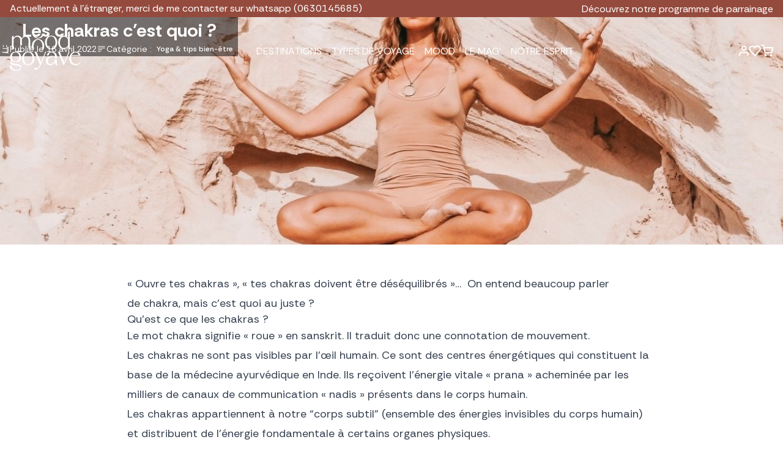

--- FILE ---
content_type: text/html; charset=UTF-8
request_url: https://www.moodgoyave.com/les-chakras/
body_size: 25257
content:
<!DOCTYPE html>
<html lang="fr-FR" prefix="og: http://ogp.me/ns#">
<head>
    <meta charset="UTF-8">
    <meta name="viewport" content="width=device-width, initial-scale=1">
    <meta name='robots' content='index, follow, max-image-preview:large, max-snippet:-1, max-video-preview:-1' />

<!-- Google Tag Manager by PYS -->
    <script data-cfasync="false" data-pagespeed-no-defer>
	    window.dataLayerPYS = window.dataLayerPYS || [];
	</script>
<!-- End Google Tag Manager by PYS -->
	<!-- This site is optimized with the Yoast SEO plugin v25.7 - https://yoast.com/wordpress/plugins/seo/ -->
	<title>Les chakras c&#039;est quoi ? -</title>
	<meta name="description" content="« Ouvre tes chakras », « tes chakras doivent être déséquilibrés »…  On entend beaucoup parler de chakra, mais c’est quoi au juste ? " />
	<link rel="canonical" href="https://www.moodgoyave.com/les-chakras/" />
	<meta property="og:locale" content="fr_FR" />
	<meta property="og:type" content="article" />
	<meta property="og:title" content="Les chakras c&#039;est quoi ? -" />
	<meta property="og:description" content="« Ouvre tes chakras », « tes chakras doivent être déséquilibrés »…  On entend beaucoup parler de chakra, mais c’est quoi au juste ? " />
	<meta property="og:url" content="https://www.moodgoyave.com/les-chakras/" />
	<meta property="og:site_name" content="MoodGoyave" />
	<meta property="article:published_time" content="2022-04-16T12:04:29+00:00" />
	<meta property="article:modified_time" content="2025-10-08T07:00:05+00:00" />
	<meta property="og:image" content="https://www.moodgoyave.com/wp-content/uploads/2022/03/yoga-sicile.jpg" />
	<meta property="og:image:width" content="1250" />
	<meta property="og:image:height" content="800" />
	<meta property="og:image:type" content="image/jpeg" />
	<meta name="author" content="therence" />
	<meta name="twitter:card" content="summary_large_image" />
	<meta name="twitter:label1" content="Écrit par" />
	<meta name="twitter:data1" content="therence" />
	<meta name="twitter:label2" content="Durée de lecture estimée" />
	<meta name="twitter:data2" content="2 minutes" />
	<script type="application/ld+json" class="yoast-schema-graph">{"@context":"https://schema.org","@graph":[{"@type":"Article","@id":"https://www.moodgoyave.com/les-chakras/#article","isPartOf":{"@id":"https://www.moodgoyave.com/les-chakras/"},"author":{"name":"therence","@id":"https://www.moodgoyave.com/#/schema/person/b63f5ad0342ef85554122f254aa1c574"},"headline":"Les chakras c&rsquo;est quoi ?","datePublished":"2022-04-16T12:04:29+00:00","dateModified":"2025-10-08T07:00:05+00:00","mainEntityOfPage":{"@id":"https://www.moodgoyave.com/les-chakras/"},"wordCount":463,"publisher":{"@id":"https://www.moodgoyave.com/#organization"},"image":{"@id":"https://www.moodgoyave.com/les-chakras/#primaryimage"},"thumbnailUrl":"https://www.moodgoyave.com/wp-content/uploads/2022/03/yoga-sicile.jpg","articleSection":["Yoga &amp; tips bien-être"],"inLanguage":"fr-FR"},{"@type":"WebPage","@id":"https://www.moodgoyave.com/les-chakras/","url":"https://www.moodgoyave.com/les-chakras/","name":"Les chakras c'est quoi ? -","isPartOf":{"@id":"https://www.moodgoyave.com/#website"},"primaryImageOfPage":{"@id":"https://www.moodgoyave.com/les-chakras/#primaryimage"},"image":{"@id":"https://www.moodgoyave.com/les-chakras/#primaryimage"},"thumbnailUrl":"https://www.moodgoyave.com/wp-content/uploads/2022/03/yoga-sicile.jpg","datePublished":"2022-04-16T12:04:29+00:00","dateModified":"2025-10-08T07:00:05+00:00","description":"« Ouvre tes chakras », « tes chakras doivent être déséquilibrés »…  On entend beaucoup parler de chakra, mais c’est quoi au juste ? ","breadcrumb":{"@id":"https://www.moodgoyave.com/les-chakras/#breadcrumb"},"inLanguage":"fr-FR","potentialAction":[{"@type":"ReadAction","target":["https://www.moodgoyave.com/les-chakras/"]}]},{"@type":"ImageObject","inLanguage":"fr-FR","@id":"https://www.moodgoyave.com/les-chakras/#primaryimage","url":"https://www.moodgoyave.com/wp-content/uploads/2022/03/yoga-sicile.jpg","contentUrl":"https://www.moodgoyave.com/wp-content/uploads/2022/03/yoga-sicile.jpg","width":1250,"height":800,"caption":"Agence de voyage yoga"},{"@type":"BreadcrumbList","@id":"https://www.moodgoyave.com/les-chakras/#breadcrumb","itemListElement":[{"@type":"ListItem","position":1,"name":"Accueil","item":"https://www.moodgoyave.com/"},{"@type":"ListItem","position":2,"name":"Blog","item":"https://www.moodgoyave.com/blog/"},{"@type":"ListItem","position":3,"name":"Les chakras c&rsquo;est quoi ?"}]},{"@type":"WebSite","@id":"https://www.moodgoyave.com/#website","url":"https://www.moodgoyave.com/","name":"MoodGoyave","description":"","publisher":{"@id":"https://www.moodgoyave.com/#organization"},"potentialAction":[{"@type":"SearchAction","target":{"@type":"EntryPoint","urlTemplate":"https://www.moodgoyave.com/?s={search_term_string}"},"query-input":{"@type":"PropertyValueSpecification","valueRequired":true,"valueName":"search_term_string"}}],"inLanguage":"fr-FR"},{"@type":"Organization","@id":"https://www.moodgoyave.com/#organization","name":"MoodGoyave","url":"https://www.moodgoyave.com/","logo":{"@type":"ImageObject","inLanguage":"fr-FR","@id":"https://www.moodgoyave.com/#/schema/logo/image/","url":"https://www.moodgoyave.com/wp-content/uploads/2025/08/Calque_1.svg","contentUrl":"https://www.moodgoyave.com/wp-content/uploads/2025/08/Calque_1.svg","caption":"MoodGoyave"},"image":{"@id":"https://www.moodgoyave.com/#/schema/logo/image/"}},{"@type":"Person","@id":"https://www.moodgoyave.com/#/schema/person/b63f5ad0342ef85554122f254aa1c574","name":"therence","image":{"@type":"ImageObject","inLanguage":"fr-FR","@id":"https://www.moodgoyave.com/#/schema/person/image/","url":"https://secure.gravatar.com/avatar/2c20708cbb66886a16f988b3077f0ae3ffd943b955914649bd25bfaeb06f587f?s=96&d=mm&r=g","contentUrl":"https://secure.gravatar.com/avatar/2c20708cbb66886a16f988b3077f0ae3ffd943b955914649bd25bfaeb06f587f?s=96&d=mm&r=g","caption":"therence"},"sameAs":["https://www.mood.agence-seo-ranker.fr"],"url":"https://www.moodgoyave.com/author/therence/"}]}</script>
	<!-- / Yoast SEO plugin. -->


<script type='application/javascript'  id='pys-version-script'>console.log('PixelYourSite Free version 11.1.5.2');</script>
<link rel='dns-prefetch' href='//cdn.jsdelivr.net' />
<link rel="alternate" title="oEmbed (JSON)" type="application/json+oembed" href="https://www.moodgoyave.com/wp-json/oembed/1.0/embed?url=https%3A%2F%2Fwww.moodgoyave.com%2Fles-chakras%2F" />
<link rel="alternate" title="oEmbed (XML)" type="text/xml+oembed" href="https://www.moodgoyave.com/wp-json/oembed/1.0/embed?url=https%3A%2F%2Fwww.moodgoyave.com%2Fles-chakras%2F&#038;format=xml" />
<style id='wp-img-auto-sizes-contain-inline-css' type='text/css'>
img:is([sizes=auto i],[sizes^="auto," i]){contain-intrinsic-size:3000px 1500px}
/*# sourceURL=wp-img-auto-sizes-contain-inline-css */
</style>

<link rel='stylesheet' id='alma-widget-block-frontend-css' href='https://www.moodgoyave.com/wp-content/plugins/alma-gateway-for-woocommerce//build/alma-widget-block/alma-widget-block-view.css?ver=5.16.0' type='text/css' media='all' />
<link rel='stylesheet' id='alma-widget-block-frontend-cdn-css' href='https://cdn.jsdelivr.net/npm/@alma/widgets@4.X.X/dist/widgets.min.css?ver=4.x.x' type='text/css' media='all' />
<style id='wp-emoji-styles-inline-css' type='text/css'>

	img.wp-smiley, img.emoji {
		display: inline !important;
		border: none !important;
		box-shadow: none !important;
		height: 1em !important;
		width: 1em !important;
		margin: 0 0.07em !important;
		vertical-align: -0.1em !important;
		background: none !important;
		padding: 0 !important;
	}
/*# sourceURL=wp-emoji-styles-inline-css */
</style>
<link rel='stylesheet' id='wp-block-library-css' href='https://www.moodgoyave.com/wp-includes/css/dist/block-library/style.min.css?ver=6.9' type='text/css' media='all' />
<style id='wp-block-heading-inline-css' type='text/css'>
h1:where(.wp-block-heading).has-background,h2:where(.wp-block-heading).has-background,h3:where(.wp-block-heading).has-background,h4:where(.wp-block-heading).has-background,h5:where(.wp-block-heading).has-background,h6:where(.wp-block-heading).has-background{padding:1.25em 2.375em}h1.has-text-align-left[style*=writing-mode]:where([style*=vertical-lr]),h1.has-text-align-right[style*=writing-mode]:where([style*=vertical-rl]),h2.has-text-align-left[style*=writing-mode]:where([style*=vertical-lr]),h2.has-text-align-right[style*=writing-mode]:where([style*=vertical-rl]),h3.has-text-align-left[style*=writing-mode]:where([style*=vertical-lr]),h3.has-text-align-right[style*=writing-mode]:where([style*=vertical-rl]),h4.has-text-align-left[style*=writing-mode]:where([style*=vertical-lr]),h4.has-text-align-right[style*=writing-mode]:where([style*=vertical-rl]),h5.has-text-align-left[style*=writing-mode]:where([style*=vertical-lr]),h5.has-text-align-right[style*=writing-mode]:where([style*=vertical-rl]),h6.has-text-align-left[style*=writing-mode]:where([style*=vertical-lr]),h6.has-text-align-right[style*=writing-mode]:where([style*=vertical-rl]){rotate:180deg}
/*# sourceURL=https://www.moodgoyave.com/wp-includes/blocks/heading/style.min.css */
</style>
<style id='wp-block-paragraph-inline-css' type='text/css'>
.is-small-text{font-size:.875em}.is-regular-text{font-size:1em}.is-large-text{font-size:2.25em}.is-larger-text{font-size:3em}.has-drop-cap:not(:focus):first-letter{float:left;font-size:8.4em;font-style:normal;font-weight:100;line-height:.68;margin:.05em .1em 0 0;text-transform:uppercase}body.rtl .has-drop-cap:not(:focus):first-letter{float:none;margin-left:.1em}p.has-drop-cap.has-background{overflow:hidden}:root :where(p.has-background){padding:1.25em 2.375em}:where(p.has-text-color:not(.has-link-color)) a{color:inherit}p.has-text-align-left[style*="writing-mode:vertical-lr"],p.has-text-align-right[style*="writing-mode:vertical-rl"]{rotate:180deg}
/*# sourceURL=https://www.moodgoyave.com/wp-includes/blocks/paragraph/style.min.css */
</style>
<link rel='stylesheet' id='wc-blocks-style-css' href='https://www.moodgoyave.com/wp-content/plugins/woocommerce/assets/client/blocks/wc-blocks.css?ver=wc-10.0.5' type='text/css' media='all' />
<style id='global-styles-inline-css' type='text/css'>
:root{--wp--preset--aspect-ratio--square: 1;--wp--preset--aspect-ratio--4-3: 4/3;--wp--preset--aspect-ratio--3-4: 3/4;--wp--preset--aspect-ratio--3-2: 3/2;--wp--preset--aspect-ratio--2-3: 2/3;--wp--preset--aspect-ratio--16-9: 16/9;--wp--preset--aspect-ratio--9-16: 9/16;--wp--preset--color--black: #000000;--wp--preset--color--cyan-bluish-gray: #abb8c3;--wp--preset--color--white: #ffffff;--wp--preset--color--pale-pink: #f78da7;--wp--preset--color--vivid-red: #cf2e2e;--wp--preset--color--luminous-vivid-orange: #ff6900;--wp--preset--color--luminous-vivid-amber: #fcb900;--wp--preset--color--light-green-cyan: #7bdcb5;--wp--preset--color--vivid-green-cyan: #00d084;--wp--preset--color--pale-cyan-blue: #8ed1fc;--wp--preset--color--vivid-cyan-blue: #0693e3;--wp--preset--color--vivid-purple: #9b51e0;--wp--preset--gradient--vivid-cyan-blue-to-vivid-purple: linear-gradient(135deg,rgb(6,147,227) 0%,rgb(155,81,224) 100%);--wp--preset--gradient--light-green-cyan-to-vivid-green-cyan: linear-gradient(135deg,rgb(122,220,180) 0%,rgb(0,208,130) 100%);--wp--preset--gradient--luminous-vivid-amber-to-luminous-vivid-orange: linear-gradient(135deg,rgb(252,185,0) 0%,rgb(255,105,0) 100%);--wp--preset--gradient--luminous-vivid-orange-to-vivid-red: linear-gradient(135deg,rgb(255,105,0) 0%,rgb(207,46,46) 100%);--wp--preset--gradient--very-light-gray-to-cyan-bluish-gray: linear-gradient(135deg,rgb(238,238,238) 0%,rgb(169,184,195) 100%);--wp--preset--gradient--cool-to-warm-spectrum: linear-gradient(135deg,rgb(74,234,220) 0%,rgb(151,120,209) 20%,rgb(207,42,186) 40%,rgb(238,44,130) 60%,rgb(251,105,98) 80%,rgb(254,248,76) 100%);--wp--preset--gradient--blush-light-purple: linear-gradient(135deg,rgb(255,206,236) 0%,rgb(152,150,240) 100%);--wp--preset--gradient--blush-bordeaux: linear-gradient(135deg,rgb(254,205,165) 0%,rgb(254,45,45) 50%,rgb(107,0,62) 100%);--wp--preset--gradient--luminous-dusk: linear-gradient(135deg,rgb(255,203,112) 0%,rgb(199,81,192) 50%,rgb(65,88,208) 100%);--wp--preset--gradient--pale-ocean: linear-gradient(135deg,rgb(255,245,203) 0%,rgb(182,227,212) 50%,rgb(51,167,181) 100%);--wp--preset--gradient--electric-grass: linear-gradient(135deg,rgb(202,248,128) 0%,rgb(113,206,126) 100%);--wp--preset--gradient--midnight: linear-gradient(135deg,rgb(2,3,129) 0%,rgb(40,116,252) 100%);--wp--preset--font-size--small: 13px;--wp--preset--font-size--medium: 20px;--wp--preset--font-size--large: 36px;--wp--preset--font-size--x-large: 42px;--wp--preset--spacing--20: 0.44rem;--wp--preset--spacing--30: 0.67rem;--wp--preset--spacing--40: 1rem;--wp--preset--spacing--50: 1.5rem;--wp--preset--spacing--60: 2.25rem;--wp--preset--spacing--70: 3.38rem;--wp--preset--spacing--80: 5.06rem;--wp--preset--shadow--natural: 6px 6px 9px rgba(0, 0, 0, 0.2);--wp--preset--shadow--deep: 12px 12px 50px rgba(0, 0, 0, 0.4);--wp--preset--shadow--sharp: 6px 6px 0px rgba(0, 0, 0, 0.2);--wp--preset--shadow--outlined: 6px 6px 0px -3px rgb(255, 255, 255), 6px 6px rgb(0, 0, 0);--wp--preset--shadow--crisp: 6px 6px 0px rgb(0, 0, 0);}:where(.is-layout-flex){gap: 0.5em;}:where(.is-layout-grid){gap: 0.5em;}body .is-layout-flex{display: flex;}.is-layout-flex{flex-wrap: wrap;align-items: center;}.is-layout-flex > :is(*, div){margin: 0;}body .is-layout-grid{display: grid;}.is-layout-grid > :is(*, div){margin: 0;}:where(.wp-block-columns.is-layout-flex){gap: 2em;}:where(.wp-block-columns.is-layout-grid){gap: 2em;}:where(.wp-block-post-template.is-layout-flex){gap: 1.25em;}:where(.wp-block-post-template.is-layout-grid){gap: 1.25em;}.has-black-color{color: var(--wp--preset--color--black) !important;}.has-cyan-bluish-gray-color{color: var(--wp--preset--color--cyan-bluish-gray) !important;}.has-white-color{color: var(--wp--preset--color--white) !important;}.has-pale-pink-color{color: var(--wp--preset--color--pale-pink) !important;}.has-vivid-red-color{color: var(--wp--preset--color--vivid-red) !important;}.has-luminous-vivid-orange-color{color: var(--wp--preset--color--luminous-vivid-orange) !important;}.has-luminous-vivid-amber-color{color: var(--wp--preset--color--luminous-vivid-amber) !important;}.has-light-green-cyan-color{color: var(--wp--preset--color--light-green-cyan) !important;}.has-vivid-green-cyan-color{color: var(--wp--preset--color--vivid-green-cyan) !important;}.has-pale-cyan-blue-color{color: var(--wp--preset--color--pale-cyan-blue) !important;}.has-vivid-cyan-blue-color{color: var(--wp--preset--color--vivid-cyan-blue) !important;}.has-vivid-purple-color{color: var(--wp--preset--color--vivid-purple) !important;}.has-black-background-color{background-color: var(--wp--preset--color--black) !important;}.has-cyan-bluish-gray-background-color{background-color: var(--wp--preset--color--cyan-bluish-gray) !important;}.has-white-background-color{background-color: var(--wp--preset--color--white) !important;}.has-pale-pink-background-color{background-color: var(--wp--preset--color--pale-pink) !important;}.has-vivid-red-background-color{background-color: var(--wp--preset--color--vivid-red) !important;}.has-luminous-vivid-orange-background-color{background-color: var(--wp--preset--color--luminous-vivid-orange) !important;}.has-luminous-vivid-amber-background-color{background-color: var(--wp--preset--color--luminous-vivid-amber) !important;}.has-light-green-cyan-background-color{background-color: var(--wp--preset--color--light-green-cyan) !important;}.has-vivid-green-cyan-background-color{background-color: var(--wp--preset--color--vivid-green-cyan) !important;}.has-pale-cyan-blue-background-color{background-color: var(--wp--preset--color--pale-cyan-blue) !important;}.has-vivid-cyan-blue-background-color{background-color: var(--wp--preset--color--vivid-cyan-blue) !important;}.has-vivid-purple-background-color{background-color: var(--wp--preset--color--vivid-purple) !important;}.has-black-border-color{border-color: var(--wp--preset--color--black) !important;}.has-cyan-bluish-gray-border-color{border-color: var(--wp--preset--color--cyan-bluish-gray) !important;}.has-white-border-color{border-color: var(--wp--preset--color--white) !important;}.has-pale-pink-border-color{border-color: var(--wp--preset--color--pale-pink) !important;}.has-vivid-red-border-color{border-color: var(--wp--preset--color--vivid-red) !important;}.has-luminous-vivid-orange-border-color{border-color: var(--wp--preset--color--luminous-vivid-orange) !important;}.has-luminous-vivid-amber-border-color{border-color: var(--wp--preset--color--luminous-vivid-amber) !important;}.has-light-green-cyan-border-color{border-color: var(--wp--preset--color--light-green-cyan) !important;}.has-vivid-green-cyan-border-color{border-color: var(--wp--preset--color--vivid-green-cyan) !important;}.has-pale-cyan-blue-border-color{border-color: var(--wp--preset--color--pale-cyan-blue) !important;}.has-vivid-cyan-blue-border-color{border-color: var(--wp--preset--color--vivid-cyan-blue) !important;}.has-vivid-purple-border-color{border-color: var(--wp--preset--color--vivid-purple) !important;}.has-vivid-cyan-blue-to-vivid-purple-gradient-background{background: var(--wp--preset--gradient--vivid-cyan-blue-to-vivid-purple) !important;}.has-light-green-cyan-to-vivid-green-cyan-gradient-background{background: var(--wp--preset--gradient--light-green-cyan-to-vivid-green-cyan) !important;}.has-luminous-vivid-amber-to-luminous-vivid-orange-gradient-background{background: var(--wp--preset--gradient--luminous-vivid-amber-to-luminous-vivid-orange) !important;}.has-luminous-vivid-orange-to-vivid-red-gradient-background{background: var(--wp--preset--gradient--luminous-vivid-orange-to-vivid-red) !important;}.has-very-light-gray-to-cyan-bluish-gray-gradient-background{background: var(--wp--preset--gradient--very-light-gray-to-cyan-bluish-gray) !important;}.has-cool-to-warm-spectrum-gradient-background{background: var(--wp--preset--gradient--cool-to-warm-spectrum) !important;}.has-blush-light-purple-gradient-background{background: var(--wp--preset--gradient--blush-light-purple) !important;}.has-blush-bordeaux-gradient-background{background: var(--wp--preset--gradient--blush-bordeaux) !important;}.has-luminous-dusk-gradient-background{background: var(--wp--preset--gradient--luminous-dusk) !important;}.has-pale-ocean-gradient-background{background: var(--wp--preset--gradient--pale-ocean) !important;}.has-electric-grass-gradient-background{background: var(--wp--preset--gradient--electric-grass) !important;}.has-midnight-gradient-background{background: var(--wp--preset--gradient--midnight) !important;}.has-small-font-size{font-size: var(--wp--preset--font-size--small) !important;}.has-medium-font-size{font-size: var(--wp--preset--font-size--medium) !important;}.has-large-font-size{font-size: var(--wp--preset--font-size--large) !important;}.has-x-large-font-size{font-size: var(--wp--preset--font-size--x-large) !important;}
/*# sourceURL=global-styles-inline-css */
</style>

<style id='classic-theme-styles-inline-css' type='text/css'>
/*! This file is auto-generated */
.wp-block-button__link{color:#fff;background-color:#32373c;border-radius:9999px;box-shadow:none;text-decoration:none;padding:calc(.667em + 2px) calc(1.333em + 2px);font-size:1.125em}.wp-block-file__button{background:#32373c;color:#fff;text-decoration:none}
/*# sourceURL=/wp-includes/css/classic-themes.min.css */
</style>
<link rel='stylesheet' id='woocommerce-layout-css' href='https://www.moodgoyave.com/wp-content/plugins/woocommerce/assets/css/woocommerce-layout.css?ver=10.0.5' type='text/css' media='all' />
<link rel='stylesheet' id='woocommerce-smallscreen-css' href='https://www.moodgoyave.com/wp-content/plugins/woocommerce/assets/css/woocommerce-smallscreen.css?ver=10.0.5' type='text/css' media='only screen and (max-width: 768px)' />
<link rel='stylesheet' id='woocommerce-general-css' href='https://www.moodgoyave.com/wp-content/plugins/woocommerce/assets/css/woocommerce.css?ver=10.0.5' type='text/css' media='all' />
<style id='woocommerce-inline-inline-css' type='text/css'>
.woocommerce form .form-row .required { visibility: visible; }
/*# sourceURL=woocommerce-inline-inline-css */
</style>
<link rel='stylesheet' id='woo_conditional_payments_css-css' href='https://www.moodgoyave.com/wp-content/plugins/conditional-payments-for-woocommerce/frontend/css/woo-conditional-payments.css?ver=3.4.0' type='text/css' media='all' />
<link rel='stylesheet' id='brands-styles-css' href='https://www.moodgoyave.com/wp-content/plugins/woocommerce/assets/css/brands.css?ver=10.0.5' type='text/css' media='all' />
<link rel='preload' as='font' type='font/woff2' crossorigin='anonymous' id='tinvwl-webfont-font-css' href='https://www.moodgoyave.com/wp-content/plugins/ti-woocommerce-wishlist/assets/fonts/tinvwl-webfont.woff2?ver=xu2uyi'  media='all' />
<link rel='stylesheet' id='tinvwl-webfont-css' href='https://www.moodgoyave.com/wp-content/plugins/ti-woocommerce-wishlist/assets/css/webfont.min.css?ver=2.10.0' type='text/css' media='all' />
<link rel='stylesheet' id='tinvwl-css' href='https://www.moodgoyave.com/wp-content/plugins/ti-woocommerce-wishlist/assets/css/public.min.css?ver=2.10.0' type='text/css' media='all' />
<link rel='stylesheet' id='swiper-css-css' href='https://www.moodgoyave.com/wp-content/themes/moodgoyave/assets/dist/css/swiper-bundle.min.css?ver=11.0.0' type='text/css' media='all' />
<link rel='stylesheet' id='arc-style-css' href='https://www.moodgoyave.com/wp-content/themes/moodgoyave/assets/dist/css/main.css?ver=1.0.115' type='text/css' media='all' />
<link rel='stylesheet' id='arc-main-style-css' href='https://www.moodgoyave.com/wp-content/themes/moodgoyave/assets/dist/css/main.css?ver=1.0.115' type='text/css' media='all' />
<link rel='stylesheet' id='worldline-checkout-css' href='https://www.moodgoyave.com/wp-content/plugins/cawl/assets/checkout-frontend-main.css?ver=1763627231' type='text/css' media='all' />
<link rel='stylesheet' id='sib-front-css-css' href='https://www.moodgoyave.com/wp-content/plugins/mailin/css/mailin-front.css?ver=6.9' type='text/css' media='all' />
<script type="text/javascript" src="https://www.moodgoyave.com/wp-includes/js/jquery/jquery.min.js?ver=3.7.1" id="jquery-core-js"></script>
<script type="text/javascript" src="https://www.moodgoyave.com/wp-includes/js/jquery/jquery-migrate.min.js?ver=3.4.1" id="jquery-migrate-js"></script>
<script type="text/javascript" src="https://www.moodgoyave.com/wp-content/plugins/woocommerce/assets/js/jquery-blockui/jquery.blockUI.min.js?ver=2.7.0-wc.10.0.5" id="jquery-blockui-js" data-wp-strategy="defer"></script>
<script type="text/javascript" id="wc-add-to-cart-js-extra">
/* <![CDATA[ */
var arc_ajax_params = {"ajax_url":"https://www.moodgoyave.com/wp-admin/admin-ajax.php","nonce":"8d989f14f5","cart_url":"https://www.moodgoyave.com/panier/","i18n":{"adding_to_cart":"Ajout en cours...","added_to_cart":"Ajout\u00e9 !","add_to_cart":"Ajouter au panier","error":"Erreur lors de l'ajout au panier","select_options":"Veuillez s\u00e9lectionner toutes les options"}};
var wc_add_to_cart_params = {"ajax_url":"/wp-admin/admin-ajax.php","wc_ajax_url":"/?wc-ajax=%%endpoint%%","i18n_view_cart":"Voir le panier","cart_url":"https://www.moodgoyave.com/panier/","is_cart":"","cart_redirect_after_add":"no"};
//# sourceURL=wc-add-to-cart-js-extra
/* ]]> */
</script>
<script type="text/javascript" src="https://www.moodgoyave.com/wp-content/plugins/woocommerce/assets/js/frontend/add-to-cart.min.js?ver=10.0.5" id="wc-add-to-cart-js" defer="defer" data-wp-strategy="defer"></script>
<script type="text/javascript" src="https://www.moodgoyave.com/wp-content/plugins/woocommerce/assets/js/js-cookie/js.cookie.min.js?ver=2.1.4-wc.10.0.5" id="js-cookie-js" data-wp-strategy="defer"></script>
<script type="text/javascript" id="woocommerce-js-extra">
/* <![CDATA[ */
var woocommerce_params = {"ajax_url":"/wp-admin/admin-ajax.php","wc_ajax_url":"/?wc-ajax=%%endpoint%%","i18n_password_show":"Afficher le mot de passe","i18n_password_hide":"Masquer le mot de passe"};
//# sourceURL=woocommerce-js-extra
/* ]]> */
</script>
<script type="text/javascript" src="https://www.moodgoyave.com/wp-content/plugins/woocommerce/assets/js/frontend/woocommerce.min.js?ver=10.0.5" id="woocommerce-js" defer="defer" data-wp-strategy="defer"></script>
<script type="text/javascript" id="WCPAY_ASSETS-js-extra">
/* <![CDATA[ */
var wcpayAssets = {"url":"https://www.moodgoyave.com/wp-content/plugins/woocommerce-payments/dist/"};
//# sourceURL=WCPAY_ASSETS-js-extra
/* ]]> */
</script>
<script type="text/javascript" src="https://www.moodgoyave.com/wp-content/plugins/pixelyoursite/dist/scripts/jquery.bind-first-0.2.3.min.js?ver=0.2.3" id="jquery-bind-first-js"></script>
<script type="text/javascript" src="https://www.moodgoyave.com/wp-content/plugins/pixelyoursite/dist/scripts/js.cookie-2.1.3.min.js?ver=2.1.3" id="js-cookie-pys-js"></script>
<script type="text/javascript" src="https://www.moodgoyave.com/wp-content/plugins/pixelyoursite/dist/scripts/tld.min.js?ver=2.3.1" id="js-tld-js"></script>
<script type="text/javascript" id="pys-js-extra">
/* <![CDATA[ */
var pysOptions = {"staticEvents":{"facebook":{"init_event":[{"delay":0,"type":"static","ajaxFire":false,"name":"PageView","pixelIds":["1096222750928733"],"eventID":"f0050493-e2c2-467a-a66c-81836e3c599c","params":{"post_category":"Yoga & tips bien-\u00eatre","page_title":"Les chakras c'est quoi ?","post_type":"post","post_id":10244,"plugin":"PixelYourSite","user_role":"guest","event_url":"www.moodgoyave.com/les-chakras/"},"e_id":"init_event","ids":[],"hasTimeWindow":false,"timeWindow":0,"woo_order":"","edd_order":""}]}},"dynamicEvents":[],"triggerEvents":[],"triggerEventTypes":[],"facebook":{"pixelIds":["1096222750928733"],"advancedMatching":[],"advancedMatchingEnabled":false,"removeMetadata":true,"wooVariableAsSimple":false,"serverApiEnabled":false,"wooCRSendFromServer":false,"send_external_id":null,"enabled_medical":false,"do_not_track_medical_param":["event_url","post_title","page_title","landing_page","content_name","categories","category_name","tags"],"meta_ldu":false},"ga":{"trackingIds":["G-ZNLYK0JZSJ"],"commentEventEnabled":true,"downloadEnabled":true,"formEventEnabled":true,"crossDomainEnabled":false,"crossDomainAcceptIncoming":false,"crossDomainDomains":[],"isDebugEnabled":[],"serverContainerUrls":{"G-ZNLYK0JZSJ":{"enable_server_container":"","server_container_url":"","transport_url":""}},"additionalConfig":{"G-ZNLYK0JZSJ":{"first_party_collection":true}},"disableAdvertisingFeatures":false,"disableAdvertisingPersonalization":false,"wooVariableAsSimple":true,"custom_page_view_event":false},"debug":"","siteUrl":"https://www.moodgoyave.com","ajaxUrl":"https://www.moodgoyave.com/wp-admin/admin-ajax.php","ajax_event":"231989d225","enable_remove_download_url_param":"1","cookie_duration":"7","last_visit_duration":"60","enable_success_send_form":"","ajaxForServerEvent":"1","ajaxForServerStaticEvent":"1","useSendBeacon":"1","send_external_id":"1","external_id_expire":"180","track_cookie_for_subdomains":"1","google_consent_mode":"1","gdpr":{"ajax_enabled":false,"all_disabled_by_api":false,"facebook_disabled_by_api":false,"analytics_disabled_by_api":false,"google_ads_disabled_by_api":false,"pinterest_disabled_by_api":false,"bing_disabled_by_api":false,"reddit_disabled_by_api":false,"externalID_disabled_by_api":false,"facebook_prior_consent_enabled":true,"analytics_prior_consent_enabled":true,"google_ads_prior_consent_enabled":null,"pinterest_prior_consent_enabled":true,"bing_prior_consent_enabled":true,"cookiebot_integration_enabled":false,"cookiebot_facebook_consent_category":"marketing","cookiebot_analytics_consent_category":"statistics","cookiebot_tiktok_consent_category":"marketing","cookiebot_google_ads_consent_category":"marketing","cookiebot_pinterest_consent_category":"marketing","cookiebot_bing_consent_category":"marketing","consent_magic_integration_enabled":false,"real_cookie_banner_integration_enabled":false,"cookie_notice_integration_enabled":false,"cookie_law_info_integration_enabled":false,"analytics_storage":{"enabled":true,"value":"granted","filter":false},"ad_storage":{"enabled":true,"value":"granted","filter":false},"ad_user_data":{"enabled":true,"value":"granted","filter":false},"ad_personalization":{"enabled":true,"value":"granted","filter":false}},"cookie":{"disabled_all_cookie":false,"disabled_start_session_cookie":false,"disabled_advanced_form_data_cookie":false,"disabled_landing_page_cookie":false,"disabled_first_visit_cookie":false,"disabled_trafficsource_cookie":false,"disabled_utmTerms_cookie":false,"disabled_utmId_cookie":false},"tracking_analytics":{"TrafficSource":"direct","TrafficLanding":"undefined","TrafficUtms":[],"TrafficUtmsId":[]},"GATags":{"ga_datalayer_type":"default","ga_datalayer_name":"dataLayerPYS"},"woo":{"enabled":true,"enabled_save_data_to_orders":true,"addToCartOnButtonEnabled":true,"addToCartOnButtonValueEnabled":true,"addToCartOnButtonValueOption":"price","singleProductId":null,"removeFromCartSelector":"form.woocommerce-cart-form .remove","addToCartCatchMethod":"add_cart_hook","is_order_received_page":false,"containOrderId":false},"edd":{"enabled":false},"cache_bypass":"1768377834"};
//# sourceURL=pys-js-extra
/* ]]> */
</script>
<script type="text/javascript" src="https://www.moodgoyave.com/wp-content/plugins/pixelyoursite/dist/scripts/public.js?ver=11.1.5.2" id="pys-js"></script>
<script type="text/javascript" id="sib-front-js-js-extra">
/* <![CDATA[ */
var sibErrMsg = {"invalidMail":"Veuillez entrer une adresse e-mail valide.","requiredField":"Veuillez compl\u00e9ter les champs obligatoires.","invalidDateFormat":"Veuillez entrer une date valide.","invalidSMSFormat":"Veuillez entrer une num\u00e9ro de t\u00e9l\u00e9phone valide."};
var ajax_sib_front_object = {"ajax_url":"https://www.moodgoyave.com/wp-admin/admin-ajax.php","ajax_nonce":"70eaf896fe","flag_url":"https://www.moodgoyave.com/wp-content/plugins/mailin/img/flags/"};
//# sourceURL=sib-front-js-js-extra
/* ]]> */
</script>
<script type="text/javascript" src="https://www.moodgoyave.com/wp-content/plugins/mailin/js/mailin-front.js?ver=1763627294" id="sib-front-js-js"></script>
<link rel="https://api.w.org/" href="https://www.moodgoyave.com/wp-json/" /><link rel="alternate" title="JSON" type="application/json" href="https://www.moodgoyave.com/wp-json/wp/v2/posts/10244" /><link rel="EditURI" type="application/rsd+xml" title="RSD" href="https://www.moodgoyave.com/xmlrpc.php?rsd" />
<meta name="generator" content="WordPress 6.9" />
<meta name="generator" content="WooCommerce 10.0.5" />
<link rel='shortlink' href='https://www.moodgoyave.com/?p=10244' />
	<noscript><style>.woocommerce-product-gallery{ opacity: 1 !important; }</style></noscript>
	<meta name="generator" content="Elementor 3.32.4; features: e_font_icon_svg, additional_custom_breakpoints; settings: css_print_method-external, google_font-enabled, font_display-swap">
<script type="text/javascript" src="https://cdn.brevo.com/js/sdk-loader.js" async></script>
<script type="text/javascript">
  window.Brevo = window.Brevo || [];
  window.Brevo.push(['init', {"client_key":"vkogk2d8tn2fkcg9recyvo32","email_id":null,"push":{"customDomain":"https:\/\/www.moodgoyave.com\/wp-content\/plugins\/mailin\/"},"service_worker_url":"wonderpush-worker-loader.min.js?webKey=88f09bbcb81891bda378b40a312f26fadb2094a0b4cc7ac8c91a9bf6475c1a08","frame_url":"brevo-frame.html"}]);
</script><script type="text/javascript" src="https://cdn.by.wonderpush.com/sdk/1.1/wonderpush-loader.min.js" async></script>
<script type="text/javascript">
  window.WonderPush = window.WonderPush || [];
  window.WonderPush.push(['init', {"customDomain":"https:\/\/www.moodgoyave.com\/wp-content\/plugins\/mailin\/","serviceWorkerUrl":"wonderpush-worker-loader.min.js?webKey=88f09bbcb81891bda378b40a312f26fadb2094a0b4cc7ac8c91a9bf6475c1a08","frameUrl":"wonderpush.min.html","webKey":"88f09bbcb81891bda378b40a312f26fadb2094a0b4cc7ac8c91a9bf6475c1a08"}]);
</script>			<style>
				.e-con.e-parent:nth-of-type(n+4):not(.e-lazyloaded):not(.e-no-lazyload),
				.e-con.e-parent:nth-of-type(n+4):not(.e-lazyloaded):not(.e-no-lazyload) * {
					background-image: none !important;
				}
				@media screen and (max-height: 1024px) {
					.e-con.e-parent:nth-of-type(n+3):not(.e-lazyloaded):not(.e-no-lazyload),
					.e-con.e-parent:nth-of-type(n+3):not(.e-lazyloaded):not(.e-no-lazyload) * {
						background-image: none !important;
					}
				}
				@media screen and (max-height: 640px) {
					.e-con.e-parent:nth-of-type(n+2):not(.e-lazyloaded):not(.e-no-lazyload),
					.e-con.e-parent:nth-of-type(n+2):not(.e-lazyloaded):not(.e-no-lazyload) * {
						background-image: none !important;
					}
				}
			</style>
			<link rel="icon" href="https://www.moodgoyave.com/wp-content/uploads/2025/10/cropped-Mood-Goyave_Branding_Isotype_Terre-Rouge-100-32x32.jpg" sizes="32x32" />
<link rel="icon" href="https://www.moodgoyave.com/wp-content/uploads/2025/10/cropped-Mood-Goyave_Branding_Isotype_Terre-Rouge-100-192x192.jpg" sizes="192x192" />
<link rel="apple-touch-icon" href="https://www.moodgoyave.com/wp-content/uploads/2025/10/cropped-Mood-Goyave_Branding_Isotype_Terre-Rouge-100-180x180.jpg" />
<meta name="msapplication-TileImage" content="https://www.moodgoyave.com/wp-content/uploads/2025/10/cropped-Mood-Goyave_Branding_Isotype_Terre-Rouge-100-270x270.jpg" />
    <!-- Google Tag Manager -->
    <script type="text/javascript" src="https://www.googletagmanager.com/gtag/js?id=G-ZNLYK0JZSJ&l=dataLayerPYS" id="google_gtagjs-js" async></script>
    <script type="text/javascript" id="google_gtagjs-js-after">
        /* <![CDATA[ */
        window.dataLayerPYS = window.dataLayerPYS || [];function gtag(){dataLayerPYS.push(arguments);}
        gtag("set","linker",{"domains":["dev.moodgoyave.com"]}); // Attention: changez le domaine ici pour votre nouveau site
        gtag("js", new Date());
        gtag("config", "G-ZNLYK0JZSJ");
        /* ]]> */
    </script>
<link rel='stylesheet' id='alma-blocks-integration-css-css' href='https://www.moodgoyave.com/wp-content/plugins/alma-gateway-for-woocommerce/build/alma-checkout-block/alma-checkout-blocks.css?ver=5.16.0' type='text/css' media='all' />
<link rel='stylesheet' id='alma-blocks-integration-react-component-css-css' href='https://www.moodgoyave.com/wp-content/plugins/alma-gateway-for-woocommerce/build/alma-checkout-block/style-alma-checkout-blocks.css?ver=5.16.0' type='text/css' media='all' />
</head>
<body class="wp-singular post-template-default single single-post postid-10244 single-format-standard wp-custom-logo wp-theme-moodgoyave theme-moodgoyave woocommerce-no-js tinvwl-theme-style elementor-default elementor-kit-24498">

<header class="fixed z-50 top-0 w-full bg-primary-500 bg-opacity-0" id="header">
                <div class="w-full bg-primary-900">
            <div class="container mx-auto flex items-center justify-between text-white px-4">
                                    <div class="text-center lg:text-left w-full lg:w-fit prose prose-white !max-w-none">
                        <p>Actuellement à l&rsquo;étranger, merci de me contacter sur whatsapp (0630145685)</p>
                    </div>
                                                    <div class="hidden lg:block">
                        <p>Découvrez notre <a href="/parrainage">programme de parrainage</a></p>
                    </div>
                            </div>
        </div>
        <nav class="relative w-full flex justify-between items-center gap-6 container mx-auto px-4">
        <div
                class="lg:hidden absolute flex -translate-y-1/2 top-1/2 lg:top-0 left-4 items-center justify-between gap-4"
                id="mobile-menu-open"
        >
            <img
                    src="https://www.moodgoyave.com/wp-content/themes/moodgoyave/assets/media/menu.svg"
                    alt="Logo Mood Goyave"
                    class=""
            />
        </div>
        <a
            href="https://www.moodgoyave.com"
            class="py-2 lg:py-[20px] mx-auto lg:mx-0"
        >
            <img
                src="https://www.moodgoyave.com/wp-content/themes/moodgoyave/assets/media/logo-white.svg"
                alt="Logo Mood Goyave"
                class="h-[65px]"
            />
        </a>
        <ul id="menu-menu-principal" class="hidden lg:flex items-center justify-between gap-6 h-[110px]"><li class="group py-8 h-full flex items-center justify-center" data-taxonomy="product_cat" data-has-subcategories="true" data-grid-id="destinations-grid-1"><a href="https://www.moodgoyave.com/voyage-solidaire/" class="text-nowrap menu-link text-white uppercase font-rethink text-content hover:text-primary-900 line-clamp-1">Destinations</a>
<div class="hidden group-hover:grid absolute bg-primary-50 top-full left-0 container w-4xl rounded-[10px] grid-cols-[1fr_minmax(0,315px)]">
	<div class="bg-white rounded-[10px] p-8 ">
		<ul class="sub-menu w-full flex items-center justify-start gap-4 mb-8">
	<li><a href="https://www.moodgoyave.com/voyage-solidaire/asie/" class="text-small lg:text-info bg-gray hover:bg-primary-500 rounded-[10px] w-fit text-white px-4 py-2 continent-filter" data-continent="asie">Asie</a></li>
	<li><a href="https://www.moodgoyave.com/voyage-solidaire/afrique/" class="text-small lg:text-info bg-gray hover:bg-primary-500 rounded-[10px] w-fit text-white px-4 py-2 continent-filter" data-continent="afrique">Afrique</a></li>
	<li><a href="https://www.moodgoyave.com/voyage-solidaire/europe/" class="text-small lg:text-info bg-gray hover:bg-primary-500 rounded-[10px] w-fit text-white px-4 py-2 continent-filter" data-continent="europe">Europe</a></li>
	<li><a href="https://www.moodgoyave.com/voyage-solidaire/amerique/" class="text-small lg:text-info bg-gray hover:bg-primary-500 rounded-[10px] w-fit text-white px-4 py-2 continent-filter" data-continent="amerique">Amérique</a></li>
		</ul>
		<div class="grid grid-cols-4 gap-4" id="destinations-grid-1">
			<div class="w-full aspect-square bg-white rounded-[10px]"></div>
			<div class="w-full aspect-square bg-white rounded-[10px]"></div>
			<div class="w-full aspect-square bg-white rounded-[10px]"></div>
			<div class="w-full aspect-square bg-white rounded-[10px]"></div>
			<div class="w-full aspect-square bg-white rounded-[10px]"></div>
			<div class="w-full aspect-square bg-white rounded-[10px]"></div>
			<div class="w-full aspect-square bg-white rounded-[10px]"></div>
			<div class="w-full aspect-square bg-white rounded-[10px]"></div>
		</div>
	</div>
	<div class="h-full text-primary-500 p-8">
<p><strong>Ou partir en :</strong></p>
<ul>
<li>Janvier</li>
<li><a href="https://www.moodgoyave.com/ou-partir-en-fevrier/">Février</a></li>
<li>Mars</li>
<li>Avril</li>
<li>Mai</li>
<li>Juin</li>
<li>Juillet</li>
<li>Aout</li>
<li>Septembre</li>
<li>Octobre</li>
<li>Novembre</li>
<li>Décembre</li>
</ul>
	</div>
</div>
</li>
<li class="group py-8 h-full flex items-center justify-center" data-taxonomy="type_de_voyage" data-has-subcategories="false" data-grid-id="destinations-grid-2"><a href="https://www.moodgoyave.com/voyage-solidaire/" class="text-nowrap menu-link text-white uppercase font-rethink text-content hover:text-primary-900 line-clamp-1">Types de voyage</a>
<div class="hidden group-hover:grid absolute bg-primary-50 top-full left-0 container w-4xl rounded-[10px] grid-cols-[1fr_minmax(0,315px)]">
	<div class="bg-white rounded-[10px] p-8 ">
		<div class="grid grid-cols-4 gap-4" id="destinations-grid-2">
        <a href="https://www.moodgoyave.com/voyage-solidaire/" class="therence-test cursor-pointer group relative w-full aspect-square bg-white rounded-[10px] overflow-hidden transform transition-all duration-300 hover:scale-105 hover:shadow-2xl">
            <!-- Image ou couleur de fond -->
            <div class="h-full w-full bg-gradient-to-br from-primary-100 to-primary-200" >
                                    <!-- Icône par défaut si pas d'image -->
                    <div class="h-full w-full flex items-center justify-center">
                        <svg class="w-12 h-12 text-primary-400" fill="none" stroke="currentColor" viewBox="0 0 24 24">
                            <path stroke-linecap="round" stroke-linejoin="round" stroke-width="2" d="M17.657 16.657L13.414 20.9a1.998 1.998 0 01-2.827 0l-4.244-4.243a8 8 0 1111.314 0z"></path>
                            <path stroke-linecap="round" stroke-linejoin="round" stroke-width="2" d="M15 11a3 3 0 11-6 0 3 3 0 016 0z"></path>
                        </svg>
                    </div>
                            </div>

            <!-- Overlay gradient -->
            <div class="absolute inset-0 bg-gradient-to-t from-black/60 via-transparent to-transparent opacity-0 group-hover:opacity-100 transition-opacity duration-300"></div>

            <!-- Content container -->
            <div class="absolute inset-0 flex items-end justify-center p-6">
                <div class="transform transition-all duration-500 ease-out translate-y-8 group-hover:translate-y-0 opacity-0 group-hover:opacity-100">
                <span class="font-instrument lg:text-subtitle text-white font-bold tracking-wide drop-shadow-lg">
                    Voyages solidaires et immersifs                </span>
                    <div class="h-0.5 bg-white transform scale-x-0 group-hover:scale-x-100 transition-transform duration-300 delay-200 origin-left"></div>
                </div>
            </div>

            <!-- Subtle border animation -->
            <div class="absolute inset-0 border-2 border-white/20 rounded-[10px] opacity-0 group-hover:opacity-100 transition-opacity duration-300"></div>
        </a>
                <a href="https://www.moodgoyave.com/type-de-voyage/voyages-yoga/" class="therence-test cursor-pointer group relative w-full aspect-square bg-white rounded-[10px] overflow-hidden transform transition-all duration-300 hover:scale-105 hover:shadow-2xl">
            <!-- Image ou couleur de fond -->
            <div class="h-full w-full bg-cover bg-center" style="background-image: url('https://www.moodgoyave.com/wp-content/uploads/2025/08/Yoga-voyage-Jordanie-desert-1.jpg')">
                            </div>

            <!-- Overlay gradient -->
            <div class="absolute inset-0 bg-gradient-to-t from-black/60 via-transparent to-transparent opacity-0 group-hover:opacity-100 transition-opacity duration-300"></div>

            <!-- Content container -->
            <div class="absolute inset-0 flex items-end justify-center p-6">
                <div class="transform transition-all duration-500 ease-out translate-y-8 group-hover:translate-y-0 opacity-0 group-hover:opacity-100">
                <span class="font-instrument lg:text-subtitle text-white font-bold tracking-wide drop-shadow-lg">
                    Voyages Yoga                </span>
                    <div class="h-0.5 bg-white transform scale-x-0 group-hover:scale-x-100 transition-transform duration-300 delay-200 origin-left"></div>
                </div>
            </div>

            <!-- Subtle border animation -->
            <div class="absolute inset-0 border-2 border-white/20 rounded-[10px] opacity-0 group-hover:opacity-100 transition-opacity duration-300"></div>
        </a>
                <a href="https://www.moodgoyave.com/type-de-voyage/retraites-yoga/" class="therence-test cursor-pointer group relative w-full aspect-square bg-white rounded-[10px] overflow-hidden transform transition-all duration-300 hover:scale-105 hover:shadow-2xl">
            <!-- Image ou couleur de fond -->
            <div class="h-full w-full bg-cover bg-center" style="background-image: url('https://www.moodgoyave.com/wp-content/uploads/2025/08/retraite-de-yoga-en-Provence-18.webp')">
                            </div>

            <!-- Overlay gradient -->
            <div class="absolute inset-0 bg-gradient-to-t from-black/60 via-transparent to-transparent opacity-0 group-hover:opacity-100 transition-opacity duration-300"></div>

            <!-- Content container -->
            <div class="absolute inset-0 flex items-end justify-center p-6">
                <div class="transform transition-all duration-500 ease-out translate-y-8 group-hover:translate-y-0 opacity-0 group-hover:opacity-100">
                <span class="font-instrument lg:text-subtitle text-white font-bold tracking-wide drop-shadow-lg">
                    Retraites Yoga                </span>
                    <div class="h-0.5 bg-white transform scale-x-0 group-hover:scale-x-100 transition-transform duration-300 delay-200 origin-left"></div>
                </div>
            </div>

            <!-- Subtle border animation -->
            <div class="absolute inset-0 border-2 border-white/20 rounded-[10px] opacity-0 group-hover:opacity-100 transition-opacity duration-300"></div>
        </a>
                <a href="https://www.moodgoyave.com/type-de-voyage/formations-yoga/" class="therence-test cursor-pointer group relative w-full aspect-square bg-white rounded-[10px] overflow-hidden transform transition-all duration-300 hover:scale-105 hover:shadow-2xl">
            <!-- Image ou couleur de fond -->
            <div class="h-full w-full bg-cover bg-center" style="background-image: url('https://www.moodgoyave.com/wp-content/uploads/2025/09/Formation-de-yoga.webp')">
                            </div>

            <!-- Overlay gradient -->
            <div class="absolute inset-0 bg-gradient-to-t from-black/60 via-transparent to-transparent opacity-0 group-hover:opacity-100 transition-opacity duration-300"></div>

            <!-- Content container -->
            <div class="absolute inset-0 flex items-end justify-center p-6">
                <div class="transform transition-all duration-500 ease-out translate-y-8 group-hover:translate-y-0 opacity-0 group-hover:opacity-100">
                <span class="font-instrument lg:text-subtitle text-white font-bold tracking-wide drop-shadow-lg">
                    Formations yoga                </span>
                    <div class="h-0.5 bg-white transform scale-x-0 group-hover:scale-x-100 transition-transform duration-300 delay-200 origin-left"></div>
                </div>
            </div>

            <!-- Subtle border animation -->
            <div class="absolute inset-0 border-2 border-white/20 rounded-[10px] opacity-0 group-hover:opacity-100 transition-opacity duration-300"></div>
        </a>
                <a href="https://www.moodgoyave.com/type-de-voyage/voyages-en-petit-groupe/" class="therence-test cursor-pointer group relative w-full aspect-square bg-white rounded-[10px] overflow-hidden transform transition-all duration-300 hover:scale-105 hover:shadow-2xl">
            <!-- Image ou couleur de fond -->
            <div class="h-full w-full bg-cover bg-center" style="background-image: url('https://www.moodgoyave.com/wp-content/uploads/2025/09/Voyage-en-petit-groupe-1.webp')">
                            </div>

            <!-- Overlay gradient -->
            <div class="absolute inset-0 bg-gradient-to-t from-black/60 via-transparent to-transparent opacity-0 group-hover:opacity-100 transition-opacity duration-300"></div>

            <!-- Content container -->
            <div class="absolute inset-0 flex items-end justify-center p-6">
                <div class="transform transition-all duration-500 ease-out translate-y-8 group-hover:translate-y-0 opacity-0 group-hover:opacity-100">
                <span class="font-instrument lg:text-subtitle text-white font-bold tracking-wide drop-shadow-lg">
                    Voyages en petit groupe                </span>
                    <div class="h-0.5 bg-white transform scale-x-0 group-hover:scale-x-100 transition-transform duration-300 delay-200 origin-left"></div>
                </div>
            </div>

            <!-- Subtle border animation -->
            <div class="absolute inset-0 border-2 border-white/20 rounded-[10px] opacity-0 group-hover:opacity-100 transition-opacity duration-300"></div>
        </a>
                <a href="https://www.moodgoyave.com/type-de-voyage/voyages-en-famille/" class="therence-test cursor-pointer group relative w-full aspect-square bg-white rounded-[10px] overflow-hidden transform transition-all duration-300 hover:scale-105 hover:shadow-2xl">
            <!-- Image ou couleur de fond -->
            <div class="h-full w-full bg-cover bg-center" style="background-image: url('https://www.moodgoyave.com/wp-content/uploads/2025/09/Voyage-en-famille.webp')">
                            </div>

            <!-- Overlay gradient -->
            <div class="absolute inset-0 bg-gradient-to-t from-black/60 via-transparent to-transparent opacity-0 group-hover:opacity-100 transition-opacity duration-300"></div>

            <!-- Content container -->
            <div class="absolute inset-0 flex items-end justify-center p-6">
                <div class="transform transition-all duration-500 ease-out translate-y-8 group-hover:translate-y-0 opacity-0 group-hover:opacity-100">
                <span class="font-instrument lg:text-subtitle text-white font-bold tracking-wide drop-shadow-lg">
                    Voyages en famille                </span>
                    <div class="h-0.5 bg-white transform scale-x-0 group-hover:scale-x-100 transition-transform duration-300 delay-200 origin-left"></div>
                </div>
            </div>

            <!-- Subtle border animation -->
            <div class="absolute inset-0 border-2 border-white/20 rounded-[10px] opacity-0 group-hover:opacity-100 transition-opacity duration-300"></div>
        </a>
                <a href="https://www.moodgoyave.com/type-de-voyage/voyages-sur-mesure/" class="therence-test cursor-pointer group relative w-full aspect-square bg-white rounded-[10px] overflow-hidden transform transition-all duration-300 hover:scale-105 hover:shadow-2xl">
            <!-- Image ou couleur de fond -->
            <div class="h-full w-full bg-cover bg-center" style="background-image: url('https://www.moodgoyave.com/wp-content/uploads/2025/09/Voyage-sur-mesure.webp')">
                            </div>

            <!-- Overlay gradient -->
            <div class="absolute inset-0 bg-gradient-to-t from-black/60 via-transparent to-transparent opacity-0 group-hover:opacity-100 transition-opacity duration-300"></div>

            <!-- Content container -->
            <div class="absolute inset-0 flex items-end justify-center p-6">
                <div class="transform transition-all duration-500 ease-out translate-y-8 group-hover:translate-y-0 opacity-0 group-hover:opacity-100">
                <span class="font-instrument lg:text-subtitle text-white font-bold tracking-wide drop-shadow-lg">
                    Voyages sur mesure                </span>
                    <div class="h-0.5 bg-white transform scale-x-0 group-hover:scale-x-100 transition-transform duration-300 delay-200 origin-left"></div>
                </div>
            </div>

            <!-- Subtle border animation -->
            <div class="absolute inset-0 border-2 border-white/20 rounded-[10px] opacity-0 group-hover:opacity-100 transition-opacity duration-300"></div>
        </a>
        			<div class="w-full aspect-square bg-white rounded-[10px]"></div>
		</div>
	</div>
	<div class="h-full text-primary-500 p-8">
<p><strong>Ou partir en :</strong></p>
<ul>
<li>Janvier</li>
<li><a href="https://www.moodgoyave.com/ou-partir-en-fevrier/">Février</a></li>
<li>Mars</li>
<li>Avril</li>
<li>Mai</li>
<li>Juin</li>
<li>Juillet</li>
<li>Aout</li>
<li>Septembre</li>
<li>Octobre</li>
<li>Novembre</li>
<li>Décembre</li>
</ul>
	</div>
</div>
</li>
<li class="relative group py-8 h-full flex items-center justify-center"><a href="#" class="text-nowrap menu-link text-white uppercase font-rethink text-content hover:text-primary-900 line-clamp-1">Mood</a>
<ul class="absolute top-full left-0 bg-white shadow-lg rounded-lg py-2 min-w-[200px] opacity-0 invisible group-hover:opacity-100 group-hover:visible transition-all duration-200 z-50">
	<li><a href="https://www.moodgoyave.com/mood/wildmood/" class="block px-4 py-2 text-black hover:bg-primary-50 transition-colors duration-200 uppercase font-medium text-content">Wild&rsquo;Mood</a></li>
	<li><a href="https://www.moodgoyave.com/mood/nomadmood/" class="block px-4 py-2 text-black hover:bg-primary-50 transition-colors duration-200 uppercase font-medium text-content">Nomad&rsquo;Mood</a></li>
	<li><a href="https://www.moodgoyave.com/mood/wellnessmood/" class="block px-4 py-2 text-black hover:bg-primary-50 transition-colors duration-200 uppercase font-medium text-content">Wellness&rsquo;Mood</a></li>
	<li><a href="https://www.moodgoyave.com/mood/humanmood/" class="block px-4 py-2 text-black hover:bg-primary-50 transition-colors duration-200 uppercase font-medium text-content">Human&rsquo;Mood</a></li>
</ul>
</li>
<li class="py-8 h-full flex items-center justify-center"><a href="https://www.moodgoyave.com/blog/" class="text-nowrap menu-link text-white uppercase font-rethink text-content hover:text-primary-900 line-clamp-1">Le Mag&rsquo;</a></li>
<li class="relative group py-8 h-full flex items-center justify-center"><a href="#" class="text-nowrap menu-link text-white uppercase font-rethink text-content hover:text-primary-900 line-clamp-1">Notre esprit</a>
<ul class="absolute top-full left-0 bg-white shadow-lg rounded-lg py-2 min-w-[200px] opacity-0 invisible group-hover:opacity-100 group-hover:visible transition-all duration-200 z-50">
	<li><a href="https://www.moodgoyave.com/voyages-immersifs-et-solidaires/" class="block px-4 py-2 text-black hover:bg-primary-50 transition-colors duration-200 uppercase font-medium text-content">Concept</a></li>
	<li><a href="https://www.moodgoyave.com/qui-sommes-nous/" class="block px-4 py-2 text-black hover:bg-primary-50 transition-colors duration-200 uppercase font-medium text-content">La tribu</a></li>
	<li><a href="https://www.moodgoyave.com/tourisme-responsable/" class="block px-4 py-2 text-black hover:bg-primary-50 transition-colors duration-200 uppercase font-medium text-content">Nos engagements</a></li>
	<li><a href="/avis-clients/" class="block px-4 py-2 text-black hover:bg-primary-50 transition-colors duration-200 uppercase font-medium text-content">Avis clients</a></li>
	<li><a href="https://www.moodgoyave.com/contact/" class="block px-4 py-2 text-black hover:bg-primary-50 transition-colors duration-200 uppercase font-medium text-content">Nous contacter</a></li>
</ul>
</li>
</ul>        <ul class="absolute flex -translate-y-1/2 lg:-translate-y-0 top-1/2 lg:top-0 right-4 lg:right-0 lg:relative items-center justify-between gap-4">
            <li>
                <a
                        href="https://www.moodgoyave.com/mon-compte/"
                        class="text-secondary-500 uppercase font-rethink text-content hover:text-primary-900"
                >
                    <img
                            src="https://www.moodgoyave.com/wp-content/themes/moodgoyave/assets/media/user-white.svg"
                            alt="Logo User"
                            class=""
                    />
                </a>
            </li>
            <li>
                <a
                    href="/wishlist"
                    class="text-secondary-500 uppercase font-rethink text-content hover:text-primary-900"
                >
                    <img
                        src="https://www.moodgoyave.com/wp-content/themes/moodgoyave/assets/media/heart-white.svg"
                        alt="Logo Heart"
                        class=""
                    />
                </a>
            </li>
            <li>
                <a
                        href="https://www.moodgoyave.com/panier/"
                        id="logo-cart"
                        class="text-secondary-500 uppercase font-rethink text-content hover:text-primary-900 relative"
                >
                    <img
                            src="https://www.moodgoyave.com/wp-content/themes/moodgoyave/assets/media/cart-white.svg"
                            alt="Logo Cart"
                            class=""
                    />
                                                        </a>
            </li>
        </ul>
    </nav>
    <!-- Menu Mobile Overlay -->
    <div
            id="mobile-menu-overlay"
            class="fixed inset-0 z-50 bg-black bg-opacity-50 hidden opacity-0 transition-opacity duration-300 lg:hidden"
    >
        <div
                id="mobile-menu-content"
                class="fixed left-0 top-0 h-full w-full bg-white shadow-lg transform -translate-x-full transition-transform duration-300"
        >
            <!-- Header du menu mobile -->
            <div class="flex items-center justify-between p-6 border-b border-[#F5F5F5]">
                <!-- Bouton retour (caché par défaut) -->
                <button
                        id="mobile-menu-back"
                        class="p-2 bg-[#F5F5F5] rounded-full hidden"
                >
                    <svg class="w-6 h-6" fill="none" stroke="currentColor" viewBox="0 0 24 24">
                        <path stroke-linecap="round" stroke-linejoin="round" stroke-width="2" d="M15 19l-7-7 7-7"></path>
                    </svg>
                </button>

                <a href="https://www.moodgoyave.com" title="Page d'accueil">
                    <img
                        src="https://www.moodgoyave.com/wp-content/themes/moodgoyave/assets/media/logo-brown.svg"
                        alt="Logo Mood Goyave"
                        class="h-14"
                    />
                </a>
                <button
                        id="mobile-menu-close"
                        class="p-2 bg-[#F5F5F5] rounded-full"
                >
                    <svg class="w-6 h-6" fill="none" stroke="currentColor" viewBox="0 0 24 24">
                        <path stroke-linecap="round" stroke-linejoin="round" stroke-width="2" d="M6 18L18 6M6 6l12 12"></path>
                    </svg>
                </button>
            </div>

            <!-- Menu WordPress caché (utilisé comme source de données) -->
            <div id="wordpress-menu-source" class="hidden">
                <ul id="menu-menu-principal-1" class="wordpress-menu-list"><li id="menu-item-23844" class="menu-item menu-item-type-post_type menu-item-object-page menu-item-has-children menu-item-23844"><a href="https://www.moodgoyave.com/voyage-solidaire/">Destinations</a>
<ul class="sub-menu">
	<li id="menu-item-23855" class="menu-item menu-item-type-taxonomy menu-item-object-product_cat menu-item-has-children menu-item-23855"><a href="https://www.moodgoyave.com/voyage-solidaire/asie/">Asie</a>
	<ul class="sub-menu">
		<li id="menu-item-23869" class="menu-item menu-item-type-taxonomy menu-item-object-product_cat menu-item-23869"><a href="https://www.moodgoyave.com/voyage-solidaire/asie/mongolie/">Mongolie</a></li>
		<li id="menu-item-23856" class="menu-item menu-item-type-taxonomy menu-item-object-product_cat menu-item-23856"><a href="https://www.moodgoyave.com/voyage-solidaire/asie/jordanie/">Jordanie</a></li>
		<li id="menu-item-23857" class="menu-item menu-item-type-taxonomy menu-item-object-product_cat menu-item-23857"><a href="https://www.moodgoyave.com/voyage-solidaire/asie/inde/">Inde</a></li>
		<li id="menu-item-23870" class="menu-item menu-item-type-taxonomy menu-item-object-product_cat menu-item-23870"><a href="https://www.moodgoyave.com/voyage-solidaire/asie/sri-lanka/">Sri Lanka</a></li>
		<li id="menu-item-23858" class="menu-item menu-item-type-taxonomy menu-item-object-product_cat menu-item-23858"><a href="https://www.moodgoyave.com/voyage-solidaire/asie/ouzbekistan/">Ouzbékistan</a></li>
		<li id="menu-item-24787" class="menu-item menu-item-type-taxonomy menu-item-object-product_cat menu-item-24787"><a href="https://www.moodgoyave.com/voyage-solidaire/asie/indonesie/">Indonésie</a></li>
	</ul>
</li>
	<li id="menu-item-23859" class="menu-item menu-item-type-taxonomy menu-item-object-product_cat menu-item-has-children menu-item-23859"><a href="https://www.moodgoyave.com/voyage-solidaire/afrique/">Afrique</a>
	<ul class="sub-menu">
		<li id="menu-item-23868" class="menu-item menu-item-type-taxonomy menu-item-object-product_cat menu-item-23868"><a href="https://www.moodgoyave.com/voyage-solidaire/afrique/togo/">Togo</a></li>
		<li id="menu-item-23860" class="menu-item menu-item-type-taxonomy menu-item-object-product_cat menu-item-23860"><a href="https://www.moodgoyave.com/voyage-solidaire/afrique/tanzanie/">Tanzanie</a></li>
		<li id="menu-item-23867" class="menu-item menu-item-type-taxonomy menu-item-object-product_cat menu-item-23867"><a href="https://www.moodgoyave.com/voyage-solidaire/afrique/maroc/">Maroc</a></li>
		<li id="menu-item-24955" class="menu-item menu-item-type-taxonomy menu-item-object-product_cat menu-item-24955"><a href="https://www.moodgoyave.com/voyage-solidaire/afrique/ouganda/">Ouganda</a></li>
		<li id="menu-item-26081" class="menu-item menu-item-type-taxonomy menu-item-object-product_cat menu-item-26081"><a href="https://www.moodgoyave.com/voyage-solidaire/afrique/malawi/">Malawi</a></li>
		<li id="menu-item-26078" class="menu-item menu-item-type-taxonomy menu-item-object-product_cat menu-item-26078"><a href="https://www.moodgoyave.com/voyage-solidaire/afrique/zambie/">Zambie</a></li>
	</ul>
</li>
	<li id="menu-item-23861" class="menu-item menu-item-type-taxonomy menu-item-object-product_cat menu-item-has-children menu-item-23861"><a href="https://www.moodgoyave.com/voyage-solidaire/europe/">Europe</a>
	<ul class="sub-menu">
		<li id="menu-item-23862" class="menu-item menu-item-type-taxonomy menu-item-object-product_cat menu-item-23862"><a href="https://www.moodgoyave.com/voyage-solidaire/europe/france/">France</a></li>
	</ul>
</li>
	<li id="menu-item-23863" class="menu-item menu-item-type-taxonomy menu-item-object-product_cat menu-item-has-children menu-item-23863"><a href="https://www.moodgoyave.com/voyage-solidaire/amerique/">Amérique</a>
	<ul class="sub-menu">
		<li id="menu-item-23864" class="menu-item menu-item-type-taxonomy menu-item-object-product_cat menu-item-23864"><a href="https://www.moodgoyave.com/voyage-solidaire/amerique/canada/">Canada</a></li>
		<li id="menu-item-24945" class="menu-item menu-item-type-taxonomy menu-item-object-product_cat menu-item-24945"><a href="https://www.moodgoyave.com/voyage-solidaire/amerique/colombie/">Colombie</a></li>
	</ul>
</li>
</ul>
</li>
<li id="menu-item-23845" class="menu-item menu-item-type-post_type menu-item-object-page menu-item-has-children menu-item-23845"><a href="https://www.moodgoyave.com/voyage-solidaire/">Types de voyage</a>
<ul class="sub-menu">
	<li id="menu-item-24913" class="menu-item menu-item-type-post_type menu-item-object-page menu-item-24913"><a href="https://www.moodgoyave.com/voyage-solidaire/">Voyages solidaires et immersifs</a></li>
	<li id="menu-item-24915" class="menu-item menu-item-type-taxonomy menu-item-object-type_de_voyage menu-item-24915"><a href="https://www.moodgoyave.com/type-de-voyage/voyages-yoga/">Voyages Yoga</a></li>
	<li id="menu-item-24914" class="menu-item menu-item-type-taxonomy menu-item-object-type_de_voyage menu-item-24914"><a href="https://www.moodgoyave.com/type-de-voyage/retraites-yoga/">Retraites Yoga</a></li>
	<li id="menu-item-23866" class="menu-item menu-item-type-taxonomy menu-item-object-type_de_voyage menu-item-23866"><a href="https://www.moodgoyave.com/type-de-voyage/formations-yoga/">Formations yoga</a></li>
	<li id="menu-item-23852" class="menu-item menu-item-type-taxonomy menu-item-object-type_de_voyage menu-item-23852"><a href="https://www.moodgoyave.com/type-de-voyage/voyages-en-petit-groupe/">Voyages en petit groupe</a></li>
	<li id="menu-item-23851" class="menu-item menu-item-type-taxonomy menu-item-object-type_de_voyage menu-item-23851"><a href="https://www.moodgoyave.com/type-de-voyage/voyages-en-famille/">Voyages en famille</a></li>
	<li id="menu-item-23853" class="menu-item menu-item-type-taxonomy menu-item-object-type_de_voyage menu-item-23853"><a href="https://www.moodgoyave.com/type-de-voyage/voyages-sur-mesure/">Voyages sur mesure</a></li>
</ul>
</li>
<li id="menu-item-23846" class="menu-item menu-item-type-custom menu-item-object-custom menu-item-has-children menu-item-23846"><a href="#">Mood</a>
<ul class="sub-menu">
	<li id="menu-item-23850" class="menu-item menu-item-type-taxonomy menu-item-object-mood menu-item-23850"><a href="https://www.moodgoyave.com/mood/wildmood/">Wild&rsquo;Mood</a></li>
	<li id="menu-item-23848" class="menu-item menu-item-type-taxonomy menu-item-object-mood menu-item-23848"><a href="https://www.moodgoyave.com/mood/nomadmood/">Nomad&rsquo;Mood</a></li>
	<li id="menu-item-23849" class="menu-item menu-item-type-taxonomy menu-item-object-mood menu-item-23849"><a href="https://www.moodgoyave.com/mood/wellnessmood/">Wellness&rsquo;Mood</a></li>
	<li id="menu-item-23847" class="menu-item menu-item-type-taxonomy menu-item-object-mood menu-item-23847"><a href="https://www.moodgoyave.com/mood/humanmood/">Human&rsquo;Mood</a></li>
</ul>
</li>
<li id="menu-item-23865" class="menu-item menu-item-type-post_type menu-item-object-page current_page_parent menu-item-23865"><a href="https://www.moodgoyave.com/blog/">Le Mag&rsquo;</a></li>
<li id="menu-item-23871" class="menu-item menu-item-type-custom menu-item-object-custom menu-item-has-children menu-item-23871"><a href="#">Notre esprit</a>
<ul class="sub-menu">
	<li id="menu-item-23874" class="menu-item menu-item-type-post_type menu-item-object-page menu-item-23874"><a href="https://www.moodgoyave.com/voyages-immersifs-et-solidaires/">Concept</a></li>
	<li id="menu-item-23883" class="menu-item menu-item-type-post_type menu-item-object-page menu-item-23883"><a href="https://www.moodgoyave.com/qui-sommes-nous/">La tribu</a></li>
	<li id="menu-item-23873" class="menu-item menu-item-type-post_type menu-item-object-page menu-item-23873"><a href="https://www.moodgoyave.com/tourisme-responsable/">Nos engagements</a></li>
	<li id="menu-item-23882" class="menu-item menu-item-type-custom menu-item-object-custom menu-item-23882"><a href="/avis-clients/">Avis clients</a></li>
	<li id="menu-item-23872" class="menu-item menu-item-type-post_type menu-item-object-page menu-item-23872"><a href="https://www.moodgoyave.com/contact/">Nous contacter</a></li>
</ul>
</li>
</ul>            </div>

            <!-- Container pour les pages du menu -->
            <div id="mobile-menu-pages" class="relative overflow-hidden h-[calc(100vh-180px)]">
                <!-- Page principale (niveau 0) -->
                <div id="main-menu-page" class="absolute inset-0 transition-transform duration-300 transform translate-x-0">
                    <div class="max-h-full overflow-y-auto" id="main-menu-items">
                        <!-- Les items du menu principal seront injectés ici -->
                    </div>
                </div>

                <!-- Page sous-menu (initialement cachée) -->
                <div id="submenu-page" class="absolute inset-0 transition-transform duration-300 transform translate-x-full">
                    <div class="max-h-full overflow-y-auto" id="submenu-items">
                        <!-- Les items du sous-menu seront injectés ici -->
                    </div>
                </div>
            </div>
        </div>
    </div>

</header>    <main class="relative min-h-screen">
                    <!-- BANNIÈRE AVEC THUMBNAIL -->
                            <header class="relative h-[300px] lg:h-[400px] bg-cover bg-center" style="background-image: url('https://www.moodgoyave.com/wp-content/uploads/2022/03/yoga-sicile.jpg');">
                    <div class="absolute inset-0 bg-black/50 flex flex-col items-center justify-center gap-4">
                        <h1 class="text-2xl lg:text-3xl font-bold text-white text-center line-clamp-2 mt-8">Les chakras c&rsquo;est quoi ?</h1>
                        <div class="w-max gap-4 text-sm text-gray-500 font-rethink text-white flex flex-col lg:flex-row items-center justify-between">
                            <time datetime="2022-04-16T14:04:29+02:00" class="flex items-center gap-1">
                                <svg class="w-4 h-4 text-gray-400" fill="none" stroke="currentColor" stroke-width="1.5" viewBox="0 0 24 24">
                                    <path stroke-linecap="round" stroke-linejoin="round" d="M8 7V3m8 4V3m-9 8h10m-11 9h12a2 2 0 0 0 2-2V7a2 2 0 0 0-2 2v11a2 2 0 0 0 2 2z"/>
                                </svg>
                                <span>Publié le 16 avril 2022</span>
                            </time>
                                                            <div class="flex items-center gap-2 flex-wrap">
                                <span class="flex items-center gap-1 text-gray-400">
                                    <svg class="w-4 h-4" fill="none" stroke="currentColor" stroke-width="1.5" viewBox="0 0 24 24">
                                        <path stroke-linecap="round" stroke-linejoin="round" d="M4 6h16M4 10h16M4 14h9m-9 4h6"/>
                                    </svg>
                                    Catégorie :
                                </span>
                                                                            <a href="https://www.moodgoyave.com/category/yoga-tips-bien-etre/" class="inline-block bg-gray-100 hover:bg-gray-200 text-gray-700 px-2 py-1 rounded text-xs font-medium transition">
                                            Yoga &amp; tips bien-être                                        </a>
                                                                    </div>
                                                    </div>
                    </div>
                </header>
            
            <!-- CONTENU DE L'ARTICLE -->
            <section class="container mx-auto px-4 py-12 max-w-4xl">
                <article id="post-10244" class="prose lg:prose-lg max-w-none post-10244 post type-post status-publish format-standard has-post-thumbnail hentry category-yoga-tips-bien-etre">
                    
<p>«&nbsp;Ouvre tes&nbsp;chakras&nbsp;», «&nbsp;tes&nbsp;chakras doivent être déséquilibrés&nbsp;»…&nbsp;&nbsp;On entend beaucoup parler de&nbsp;chakra, mais c’est quoi au juste ?&nbsp;</p>



<h2 class="wp-block-heading">Qu&rsquo;est ce que les chakras ?</h2>



<p>Le mot&nbsp;chakra&nbsp;signifie «&nbsp;roue&nbsp;» en sanskrit. Il traduit donc une connotation de&nbsp;mouvement.&nbsp;&nbsp;</p>



<p>Les&nbsp;chakras ne sont pas visibles par l’œil humain. Ce sont des centres énergétiques qui constituent la base de la médecine ayurvédique en Inde. Ils reçoivent l’énergie vitale «&nbsp;prana&nbsp;» acheminée par les milliers de canaux de communication&nbsp;«&nbsp;nadis&nbsp;» présents dans le corps humain.&nbsp;</p>



<p>Les&nbsp;chakras appartiennent à notre “corps subtil” (ensemble des énergies invisibles du corps humain) et distribuent de l’énergie fondamentale à certains organes physiques.&nbsp;</p>



<p>Ils sont environ 88 000 répartis sur le corps humain. Les plus connus sont les&nbsp;sept principaux&nbsp;chakras,&nbsp;le premier part du périnée et le septième se trouve au sommet de la tête. Ils s’alignent le long de la colonne vertébrale. On entend aussi parler d’un&nbsp;8ème&nbsp;chakra&nbsp;:&nbsp;l’aura.&nbsp;</p>



<p>A chaque&nbsp;chakra&nbsp;est associé une zone du corps, une couleur, un élément, une pierre, une plante (huile essentielle), un sentiment…&nbsp;</p>



<h2 class="wp-block-heading">Le rôle des chakras</h2>



<p>Les&nbsp;chakras correspondent à une zone du corps, des organes et des systèmes glandulaires. Des sentiments et des émotions spécifiques sont également rattachés à chacun d’eux. Ils jouent donc un rôle spécifique, une fonction de régulation du comportement humain.&nbsp;</p>



<p>S’ils sont bien équilibrés, l’énergie circule aisément (ce mouvement fluide s’appelle «&nbsp;kundalini&nbsp;») et la santé est bonne.&nbsp;&nbsp;</p>



<p>Si l’un ou plusieurs sont déséquilibrés, ils empêchent les autres&nbsp;chakras de jouer pleinement leur rôle et des dysfonctionnements peuvent apparaître.&nbsp;</p>



<p><strong>Pourquoi les&nbsp;chakras peuvent se déséquilibrer&nbsp;?&nbsp;</strong></p>



<p>Le corps humain est le «&nbsp;temple de l’âme&nbsp;». Il garde en lui tout ce que nous n’exprimons pas comme les sentiments, émotions… qui peuvent ainsi se bloquer dans certaines zones du corps et empêcher la bonne circulation des énergies et donc le bon fonctionnement des&nbsp;chakras.&nbsp;&nbsp;</p>



<p><strong>Comment rééquilibrer les&nbsp;chakras&nbsp;?&nbsp;</strong></p>



<p>Respiration, visualisation, méditation, pierres et cristaux ou encore huiles essentielles associés au&nbsp;chakradéséquilibré… sont des ressources pour équilibrer et ouvrir ses&nbsp;chakras.&nbsp;</p>



<h2 class="wp-block-heading">Explorer l&rsquo;univers des chakras</h2>



<p>Découvrez&nbsp;<a href="https://www.moodgoyave.com/sejours-2023/">nos séjours</a>&nbsp;sur lesquels nous abordons le sujet.</p>
                </article>
            </section>

            <!-- SECTION PARTAGE SOCIAL -->
            <section class="container mx-auto px-4 pb-12 max-w-4xl">
                <div class="border-t border-gray-200 pt-8">
                    <h3 class="text-xl font-bold mb-6 text-gray-800">Partager cet article</h3>
                    <div class="flex flex-wrap gap-4 items-center">
                        
                        <!-- Email -->
                        <a href="mailto:?subject=Les+chakras+c%26rsquo%3Best+quoi+%3F&body=Je%20pensais%20que%20cet%20article%20pourrait%20vous%20intéresser%20:%20https%3A%2F%2Fwww.moodgoyave.com%2Fles-chakras%2F"
                           class="group flex items-center gap-3 border-[1px] border-primary-900 bg-gray-100 hover:bg-gray-200 px-4 py-3 rounded-lg transition-all duration-300 hover:shadow-md"
                           title="Partager par email">
                            <img src="https://www.moodgoyave.com/wp-content/themes/moodgoyave/assets/media/email.svg"
                                 alt="Email"
                                 class="w-5 h-5 group-hover:scale-110 transition-transform duration-300">
                        </a>

                        <!-- LinkedIn -->
                        <a href="https://www.linkedin.com/sharing/share-offsite/?url=https%3A%2F%2Fwww.moodgoyave.com%2Fles-chakras%2F"
                           target="_blank"
                           rel="noopener noreferrer"
                           class="group flex items-center gap-3 border-[1px] border-primary-900 bg-gray-100 hover:bg-gray-200 px-4 py-3 rounded-lg transition-all duration-300 hover:shadow-md"
                           title="Partager sur LinkedIn">
                            <img src="https://www.moodgoyave.com/wp-content/themes/moodgoyave/assets/media/linkedin.svg"
                                 alt="LinkedIn"
                                 class="w-5 h-5 group-hover:scale-110 transition-transform duration-300">
                        </a>

                        <!-- Twitter -->
                        <a href="https://twitter.com/intent/tweet?url=https%3A%2F%2Fwww.moodgoyave.com%2Fles-chakras%2F&text=Les+chakras+c%26rsquo%3Best+quoi+%3F&via=MoodGoyave"
                           target="_blank"
                           rel="noopener noreferrer"
                           class="group flex items-center gap-3 border-[1px] border-primary-900 bg-gray-100 hover:bg-gray-200 px-4 py-3 rounded-lg transition-all duration-300 hover:shadow-md"
                           title="Partager sur Twitter">
                            <img src="https://www.moodgoyave.com/wp-content/themes/moodgoyave/assets/media/twitter.svg"
                                 alt="Twitter"
                                 class="w-5 h-5 group-hover:scale-110 transition-transform duration-300">
                        </a>

                        <!-- Facebook -->
                        <a href="https://www.facebook.com/sharer/sharer.php?u=https%3A%2F%2Fwww.moodgoyave.com%2Fles-chakras%2F"
                           target="_blank"
                           rel="noopener noreferrer"
                           class="group flex items-center gap-3 border-[1px] border-primary-900 bg-gray-100 hover:bg-gray-200 px-4 py-3 rounded-lg transition-all duration-300 hover:shadow-md"
                           title="Partager sur Facebook">
                            <img src="https://www.moodgoyave.com/wp-content/themes/moodgoyave/assets/media/facebook.svg"
                                 alt="Facebook"
                                 class="w-5 h-5 group-hover:scale-110 transition-transform duration-300">
                        </a>

                        <!-- WhatsApp -->
                        <a href="https://wa.me/?text=Les+chakras+c%26rsquo%3Best+quoi+%3F%20https%3A%2F%2Fwww.moodgoyave.com%2Fles-chakras%2F"
                           target="_blank"
                           rel="noopener noreferrer"
                           class="group flex items-center gap-3 border-[1px] border-primary-900 bg-gray-100 hover:bg-gray-200 px-4 py-3 rounded-lg transition-all duration-300 hover:shadow-md"
                           title="Partager sur WhatsApp">
                            <img src="https://www.moodgoyave.com/wp-content/themes/moodgoyave/assets/media/whatsapp.svg"
                                 alt="WhatsApp"
                                 class="w-5 h-5 group-hover:scale-110 transition-transform duration-300">
                        </a>

                        <!-- Pinterest -->
                                                    <a href="https://pinterest.com/pin/create/button/?url=https%3A%2F%2Fwww.moodgoyave.com%2Fles-chakras%2F&media=&description=Les+chakras+c%26rsquo%3Best+quoi+%3F"
                               target="_blank"
                               rel="noopener noreferrer"
                               class="group flex items-center gap-3 border-[1px] border-primary-900 bg-gray-100 hover:bg-gray-200 px-4 py-3 rounded-lg transition-all duration-300 hover:shadow-md"
                               title="Partager sur Pinterest">
                                <img src="https://www.moodgoyave.com/wp-content/themes/moodgoyave/assets/media/pinterest.svg"
                                     alt="Pinterest"
                                     class="w-5 h-5 group-hover:scale-110 transition-transform duration-300">
                            </a>
                                            </div>
                </div>
            </section>

            <!-- ARTICLES RECOMMANDÉS -->
            <section class="container mx-auto px-4 pb-16 max-w-4xl">
                <h2 class="text-2xl font-bold mb-6 font-instrument">
                    Articles de la même catégorie
                </h2>
                <div class="grid md:grid-cols-3 gap-6">
                                                <article class="cursor-pointer group relative w-full bg-primary-500 overflow-hidden transform transition-all duration-300 hover:scale-105 hover:shadow-2xl rounded-lg h-80">
                                <a href="https://www.moodgoyave.com/resolutions-bien-etre/" class="block h-full" aria-label="Lire l'article : Résolutions bien-être pour commencer 2025 en pleine forme">
                                    <!-- Image de fond -->
                                    <img
                                            src="https://www.moodgoyave.com/wp-content/uploads/2024/12/resolutions-bien-etre-2-1024x576.png"
                                            alt="Résolutions bien-être pour commencer 2025 en pleine forme"
                                            class="h-full w-full object-cover transition-transform duration-500 group-hover:scale-110"
                                            loading="lazy"
                                    >
                                    <!-- Overlay gradient -->
                                    <div class="absolute inset-0 bg-gradient-to-t from-black/80 via-black/20 to-transparent opacity-60 group-hover:opacity-80 transition-opacity duration-300"></div>
                                    <!-- Content container -->
                                    <div class="absolute inset-0 flex flex-col justify-end p-6">
                                        <!-- Métadonnées -->
                                        <div class="transform transition-all duration-300 ease-out translate-y-2 group-hover:translate-y-0 opacity-80 group-hover:opacity-100 mb-3">
                                            <time class="text-white/80 text-sm font-rethink" datetime="2024-12-13T17:20:31+01:00">
                                                13 décembre 2024                                            </time>
                                                                                            <span class="text-white/60 text-sm font-rethink ml-2">
                                    • Yoga &amp; tips bien-être                                </span>
                                                                                    </div>
                                        <!-- Titre avec animation -->
                                        <div class="transform transition-all duration-500 ease-out translate-y-4 group-hover:translate-y-0 opacity-90 group-hover:opacity-100">
                                            <h4 class="font-instrument text-lg lg:text-xl xl:text-2xl text-white font-bold tracking-wide drop-shadow-lg line-clamp-2 mb-2">
                                                Résolutions bien-être pour commencer 2025 en pleine forme                                            </h4>
                                            <!-- Extrait -->
                                            <p class="text-white/90 text-sm font-rethink line-clamp-2 mb-3 transform transition-all duration-500 delay-100 opacity-0 group-hover:opacity-100">
                                                Nouvelle année, nouveau départ ! Alors que 2025 pointe le bout de son nez, ne serait-il…                                            </p>
                                            <!-- Call to action -->
                                            <div class="flex items-center text-white font-rethink text-sm font-medium transform transition-all duration-500 delay-200 opacity-0 group-hover:opacity-100">
                                                <span>Lire l'article</span>
                                                <svg class="w-4 h-4 ml-2 transform transition-transform duration-300 group-hover:translate-x-1" fill="none" stroke="currentColor" viewBox="0 0 24 24">
                                                    <path stroke-linecap="round" stroke-linejoin="round" stroke-width="2" d="M17 8l4 4m0 0l-4 4m4-4H3"></path>
                                                </svg>
                                            </div>
                                            <!-- Animated underline -->
                                            <div class="h-0.5 bg-white transform scale-x-0 group-hover:scale-x-100 transition-transform duration-300 delay-300 origin-left mt-2"></div>
                                        </div>
                                    </div>
                                    <!-- Border on hover -->
                                    <div class="absolute inset-0 border-2 border-white/20 rounded-lg opacity-0 group-hover:opacity-100 transition-opacity duration-300"></div>
                                </a>
                            </article>
                                                    <article class="cursor-pointer group relative w-full bg-primary-500 overflow-hidden transform transition-all duration-300 hover:scale-105 hover:shadow-2xl rounded-lg h-80">
                                <a href="https://www.moodgoyave.com/cadeau-retraite-yoga/" class="block h-full" aria-label="Lire l'article : Osez un cadeau original : une retraite de yoga">
                                    <!-- Image de fond -->
                                    <img
                                            src="https://www.moodgoyave.com/wp-content/uploads/2024/11/cadeau-retraite-yoga-1024x576.webp"
                                            alt="Osez un cadeau original : une retraite de yoga"
                                            class="h-full w-full object-cover transition-transform duration-500 group-hover:scale-110"
                                            loading="lazy"
                                    >
                                    <!-- Overlay gradient -->
                                    <div class="absolute inset-0 bg-gradient-to-t from-black/80 via-black/20 to-transparent opacity-60 group-hover:opacity-80 transition-opacity duration-300"></div>
                                    <!-- Content container -->
                                    <div class="absolute inset-0 flex flex-col justify-end p-6">
                                        <!-- Métadonnées -->
                                        <div class="transform transition-all duration-300 ease-out translate-y-2 group-hover:translate-y-0 opacity-80 group-hover:opacity-100 mb-3">
                                            <time class="text-white/80 text-sm font-rethink" datetime="2024-11-13T17:18:49+01:00">
                                                13 novembre 2024                                            </time>
                                                                                            <span class="text-white/60 text-sm font-rethink ml-2">
                                    • Yoga &amp; tips bien-être                                </span>
                                                                                    </div>
                                        <!-- Titre avec animation -->
                                        <div class="transform transition-all duration-500 ease-out translate-y-4 group-hover:translate-y-0 opacity-90 group-hover:opacity-100">
                                            <h4 class="font-instrument text-lg lg:text-xl xl:text-2xl text-white font-bold tracking-wide drop-shadow-lg line-clamp-2 mb-2">
                                                Osez un cadeau original : une retraite de yoga                                            </h4>
                                            <!-- Extrait -->
                                            <p class="text-white/90 text-sm font-rethink line-clamp-2 mb-3 transform transition-all duration-500 delay-100 opacity-0 group-hover:opacity-100">
                                                Les fêtes approchent ! Vous êtes peut-être en train d’explorer les différentes idées de cadeaux…                                            </p>
                                            <!-- Call to action -->
                                            <div class="flex items-center text-white font-rethink text-sm font-medium transform transition-all duration-500 delay-200 opacity-0 group-hover:opacity-100">
                                                <span>Lire l'article</span>
                                                <svg class="w-4 h-4 ml-2 transform transition-transform duration-300 group-hover:translate-x-1" fill="none" stroke="currentColor" viewBox="0 0 24 24">
                                                    <path stroke-linecap="round" stroke-linejoin="round" stroke-width="2" d="M17 8l4 4m0 0l-4 4m4-4H3"></path>
                                                </svg>
                                            </div>
                                            <!-- Animated underline -->
                                            <div class="h-0.5 bg-white transform scale-x-0 group-hover:scale-x-100 transition-transform duration-300 delay-300 origin-left mt-2"></div>
                                        </div>
                                    </div>
                                    <!-- Border on hover -->
                                    <div class="absolute inset-0 border-2 border-white/20 rounded-lg opacity-0 group-hover:opacity-100 transition-opacity duration-300"></div>
                                </a>
                            </article>
                                                    <article class="cursor-pointer group relative w-full bg-primary-500 overflow-hidden transform transition-all duration-300 hover:scale-105 hover:shadow-2xl rounded-lg h-80">
                                <a href="https://www.moodgoyave.com/retraite-yoga-france/" class="block h-full" aria-label="Lire l'article : Retraite de yoga en France : découvrez notre sélection !">
                                    <!-- Image de fond -->
                                    <img
                                            src="https://www.moodgoyave.com/wp-content/uploads/2024/10/retraite-yoga-france-1024x576.webp"
                                            alt="Retraite de yoga en France : découvrez notre sélection !"
                                            class="h-full w-full object-cover transition-transform duration-500 group-hover:scale-110"
                                            loading="lazy"
                                    >
                                    <!-- Overlay gradient -->
                                    <div class="absolute inset-0 bg-gradient-to-t from-black/80 via-black/20 to-transparent opacity-60 group-hover:opacity-80 transition-opacity duration-300"></div>
                                    <!-- Content container -->
                                    <div class="absolute inset-0 flex flex-col justify-end p-6">
                                        <!-- Métadonnées -->
                                        <div class="transform transition-all duration-300 ease-out translate-y-2 group-hover:translate-y-0 opacity-80 group-hover:opacity-100 mb-3">
                                            <time class="text-white/80 text-sm font-rethink" datetime="2024-10-22T17:35:42+02:00">
                                                22 octobre 2024                                            </time>
                                                                                            <span class="text-white/60 text-sm font-rethink ml-2">
                                    • Yoga &amp; tips bien-être                                </span>
                                                                                    </div>
                                        <!-- Titre avec animation -->
                                        <div class="transform transition-all duration-500 ease-out translate-y-4 group-hover:translate-y-0 opacity-90 group-hover:opacity-100">
                                            <h4 class="font-instrument text-lg lg:text-xl xl:text-2xl text-white font-bold tracking-wide drop-shadow-lg line-clamp-2 mb-2">
                                                Retraite de yoga en France : découvrez notre sélection !                                            </h4>
                                            <!-- Extrait -->
                                            <p class="text-white/90 text-sm font-rethink line-clamp-2 mb-3 transform transition-all duration-500 delay-100 opacity-0 group-hover:opacity-100">
                                                Vous avez peut-être déjà entendu parler de stages yoga, mais quelles sont les différences avec…                                            </p>
                                            <!-- Call to action -->
                                            <div class="flex items-center text-white font-rethink text-sm font-medium transform transition-all duration-500 delay-200 opacity-0 group-hover:opacity-100">
                                                <span>Lire l'article</span>
                                                <svg class="w-4 h-4 ml-2 transform transition-transform duration-300 group-hover:translate-x-1" fill="none" stroke="currentColor" viewBox="0 0 24 24">
                                                    <path stroke-linecap="round" stroke-linejoin="round" stroke-width="2" d="M17 8l4 4m0 0l-4 4m4-4H3"></path>
                                                </svg>
                                            </div>
                                            <!-- Animated underline -->
                                            <div class="h-0.5 bg-white transform scale-x-0 group-hover:scale-x-100 transition-transform duration-300 delay-300 origin-left mt-2"></div>
                                        </div>
                                    </div>
                                    <!-- Border on hover -->
                                    <div class="absolute inset-0 border-2 border-white/20 rounded-lg opacity-0 group-hover:opacity-100 transition-opacity duration-300"></div>
                                </a>
                            </article>
                                        </div>
            </section>
            </main>

<footer class="col-span-2 bg-secondary-500 text-primary-50 p-8 min-h-96 flex flex-col items-justified-space-between text-openSans" role="contentinfo">
    <div class="relative container mx-auto grid grid-cols-1 lg:grid-cols-5 gap-8 items-start justify-between py-8 lg:py-12 xl:py-16">

        <!-- Section Logo et Description -->
        <div class="lg:col-span-1 space-y-4">
            <a href="https://www.moodgoyave.com" class="inline-block h-24">
                <img
                    src="https://www.moodgoyave.com/wp-content/themes/moodgoyave/assets/media/logo-white.svg"
                    alt="Logo Mood Goyave"
                    class="object-contain w-full h-full"
                />
            </a>
            
                            <h3 class="text-white font-rethink text-base font-semibold tracking-wide">
                    Recevez la newsletter
                </h3>
                
			<form id="sib_signup_form_2" method="post" class="sib_signup_form">
				<div class="sib_loader" style="display:none;"><img
							src="https://www.moodgoyave.com/wp-includes/images/spinner.gif" alt="loader"></div>
				<input type="hidden" name="sib_form_action" value="subscribe_form_submit">
				<input type="hidden" name="sib_form_id" value="2">
                <input type="hidden" name="sib_form_alert_notice" value="Remplissez ce champ s’il vous plaît">
                <input type="hidden" name="sib_form_invalid_email_notice" value="Cette adresse email n&#039;est pas valide">
                <input type="hidden" name="sib_security" value="70eaf896fe">
				<div class="sib_signup_box_inside_2">
					<div style="/*display:none*/" class="sib_msg_disp">
					</div>
                    					<div style="padding:1px;text-align:left" class="wp-block-tnp-minimal">
<p class="sib-email-area">
    <input type="email" class="sib-email-area" name="email" required="required" placeholder="email">
    <input type="submit" class="sib-default-btn" value="OK">
</p>
<input type="checkbox" name="terms" required="required">J'accepte la <a href="https://www.moodgoyave.com/politique-de-confidentialite/">politique de confidentialite</a>
</p>
</div>
				</div>
			</form>
			<style>
				form#sib_signup_form_2 p.sib-alert-message {
    padding: 6px 12px;
    margin-bottom: 20px;
    border: 1px solid transparent;
    border-radius: 4px;
    -webkit-box-sizing: border-box;
    -moz-box-sizing: border-box;
    box-sizing: border-box;
}
form#sib_signup_form_2 p.sib-alert-message-error {
    background-color: #f2dede;
    border-color: #ebccd1;
    color: #a94442;
}
form#sib_signup_form_2 p.sib-alert-message-success {
    background-color: #dff0d8;
    border-color: #d6e9c6;
    color: #3c763d;
}
form#sib_signup_form_2 p.sib-alert-message-warning {
    background-color: #fcf8e3;
    border-color: #faebcc;
    color: #8a6d3b;
}
			</style>
			            
            <!-- Réseaux sociaux -->
            <div class="flex items-center gap-4 pt-4">
                                <a href="https://www.facebook.com/Moodgoyave" class="text-primary-100 hover:text-white transition-colors duration-300" aria-label="Facebook">
                    <svg class="w-5 h-5" fill="currentColor" viewBox="0 0 24 24">
                        <path d="M24 12.073c0-6.627-5.373-12-12-12s-12 5.373-12 12c0 5.99 4.388 10.954 10.125 11.854v-8.385H7.078v-3.47h3.047V9.43c0-3.007 1.792-4.669 4.533-4.669 1.312 0 2.686.235 2.686.235v2.953H15.83c-1.491 0-1.956.925-1.956 1.874v2.25h3.328l-.532 3.47h-2.796v8.385C19.612 23.027 24 18.062 24 12.073z"/>
                    </svg>
                </a>
                                                    <a href="https://www.instagram.com/moodgoyave" class="text-primary-100 hover:text-white transition-colors duration-300" aria-label="Instagram">
                        <svg class="w-5 h-5" fill="currentColor" viewBox="0 0 24 24">
                            <path d="M7.5 2h9A5.5 5.5 0 0 1 22 7.5v9A5.5 5.5 0 0 1 16.5 22h-9A5.5 5.5 0 0 1 2 16.5v-9A5.5 5.5 0 0 1 7.5 2zm0 1.5A4 4 0 0 0 3.5 7.5v9A4 4 0 0 0 7.5 20.5h9a4 4 0 0 0 4-4v-9a4 4 0 0 0-4-4h-9zM12 7a5 5 0 1 1 0 10 5 5 0 0 1 0-10zm0 1.5a3.5 3.5 0 1 0 0 7 3.5 3.5 0 0 0 0-7zm5.25-.75a.75.75 0 1 1 0 1.5.75.75 0 0 1 0-1.5z"/>
                        </svg>
                    </a>
                                                                <a href="https://www.youtube.com/@moodgoyave-agencedevoyagesyoga" class="text-primary-100 hover:text-white transition-colors duration-300" aria-label="YouTube">
                    <svg class="w-5 h-5" fill="currentColor" viewBox="0 0 24 24">
                        <path d="M23.498 6.186a3.016 3.016 0 0 0-2.122-2.136C19.505 3.545 12 3.545 12 3.545s-7.505 0-9.377.505A3.017 3.017 0 0 0 .502 6.186C0 8.07 0 12 0 12s0 3.93.502 5.814a3.016 3.016 0 0 0 2.122 2.136c1.871.505 9.376.505 9.376.505s7.505 0 9.377-.505a3.015 3.015 0 0 0 2.122-2.136C24 15.93 24 12 24 12s0-3.93-.502-5.814zM9.545 15.568V8.432L15.818 12l-6.273 3.568z"/>
                    </svg>
                </a>
                                                    <a href="https://fr.pinterest.com/Moodgoyave/" class="text-primary-100 hover:text-white transition-colors duration-300" aria-label="Pinterest">
                        <svg class="w-5 h-5" fill="currentColor" viewBox="0 0 24 24">
                            <path d="M12 0C5.372 0 0 5.373 0 12c0 4.991 3.657 9.128 8.438 10.219-.117-.867-.223-2.2.047-3.152.243-.844 1.565-5.371 1.565-5.371s-.4-.801-.4-1.986c0-1.86 1.078-3.249 2.419-3.249 1.141 0 1.692.857 1.692 1.884 0 1.149-.732 2.868-1.109 4.465-.316 1.336.669 2.427 1.982 2.427 2.379 0 3.983-3.053 3.983-6.66 0-2.75-1.852-4.808-5.219-4.808-3.805 0-6.17 2.843-6.17 6.008 0 1.092.422 2.265.949 2.902.104.126.12.236.088.363-.096.398-.309 1.268-.352 1.445-.055.229-.178.277-.412.167-1.537-.713-2.497-2.949-2.497-4.748 0-3.863 2.808-7.412 8.094-7.412 4.247 0 7.551 3.028 7.551 7.082 0 4.217-2.657 7.612-6.347 7.612-1.239 0-2.405-.643-2.804-1.401l-.761 2.9c-.276 1.047-1.027 2.357-1.532 3.155C9.6 23.81 10.782 24 12 24c6.628 0 12-5.373 12-12S18.628 0 12 0z"/>
                        </svg>
                    </a>
                            </div>
        </div>

        <!-- Section Premier Menu Footer -->
        <div class="space-y-4">
            <h3 class="text-white font-rethink text-lg font-semibold uppercase tracking-wide">
                TOP DESTINATIONS
            </h3>
            <ul id="menu-premier-menu-footer-destinations" class="space-y-2"><li><a href="https://www.moodgoyave.com/voyage-solidaire/afrique/togo/" class="text-primary-100 hover:text-white transition-colors duration-300 text-sm">Togo</a></li><li><a href="https://www.moodgoyave.com/voyage-solidaire/asie/jordanie/" class="text-primary-100 hover:text-white transition-colors duration-300 text-sm">Jordanie</a></li><li><a href="https://www.moodgoyave.com/voyage-solidaire/asie/mongolie/" class="text-primary-100 hover:text-white transition-colors duration-300 text-sm">Mongolie</a></li><li><a href="https://www.moodgoyave.com/voyage-solidaire/asie/sri-lanka/" class="text-primary-100 hover:text-white transition-colors duration-300 text-sm">Sri Lanka</a></li><li><a href="https://www.moodgoyave.com/voyage-solidaire/afrique/ouganda/" class="text-primary-100 hover:text-white transition-colors duration-300 text-sm">Ouganda</a></li><li><a href="https://www.moodgoyave.com/voyage-solidaire/asie/inde/" class="text-primary-100 hover:text-white transition-colors duration-300 text-sm">Inde</a></li><li><a href="https://www.moodgoyave.com/voyage-solidaire/asie/ouzbekistan/" class="text-primary-100 hover:text-white transition-colors duration-300 text-sm">Ouzbékistan</a></li></ul>        </div>

        <!-- Section Second Menu Footer -->
        <div class="space-y-4">
            <h3 class="text-white font-rethink text-lg font-semibold uppercase tracking-wide">
                TYPES DE VOYAGES
            </h3>
            <ul id="menu-second-menu-footer-types-de-voyage" class="space-y-2"><li><a href="https://www.moodgoyave.com/voyage-solidaire/" class="text-primary-100 hover:text-white transition-colors duration-300 text-sm">Voyages solidaires et immersifs</a></li><li><a href="https://www.moodgoyave.com/type-de-voyage/voyages-en-petit-groupe/" class="text-primary-100 hover:text-white transition-colors duration-300 text-sm">Voyages en petit groupe</a></li><li><a href="https://www.moodgoyave.com/type-de-voyage/voyages-en-famille/" class="text-primary-100 hover:text-white transition-colors duration-300 text-sm">Voyages en famille</a></li><li><a href="https://www.moodgoyave.com/type-de-voyage/voyages-yoga/" class="text-primary-100 hover:text-white transition-colors duration-300 text-sm">Voyages Yoga</a></li><li><a href="https://www.moodgoyave.com/type-de-voyage/retraites-yoga/" class="text-primary-100 hover:text-white transition-colors duration-300 text-sm">Retraites Yoga</a></li><li><a href="https://www.moodgoyave.com/type-de-voyage/formations-yoga/" class="text-primary-100 hover:text-white transition-colors duration-300 text-sm">Formations yoga</a></li><li><a href="https://www.moodgoyave.com/type-de-voyage/voyages-sur-mesure/" class="text-primary-100 hover:text-white transition-colors duration-300 text-sm">Voyages sur mesure</a></li></ul>        </div>

        <!-- Section Third Menu Footer -->
        <div class="space-y-4">
            <h3 class="text-white font-rethink text-lg font-semibold uppercase tracking-wide">
                A PROPOS
            </h3>
            <ul id="menu-troisieme-menu-footer-a-propos" class="space-y-2"><li><a href="https://www.moodgoyave.com/qui-sommes-nous/" class="text-primary-100 hover:text-white transition-colors duration-300 text-sm">Qui sommes nous ?</a></li><li><a href="https://www.moodgoyave.com/voyages-immersifs-et-solidaires/" class="text-primary-100 hover:text-white transition-colors duration-300 text-sm">Le concept</a></li><li><a href="https://www.moodgoyave.com/tourisme-responsable/" class="text-primary-100 hover:text-white transition-colors duration-300 text-sm">Tourisme responsable</a></li><li><a href="https://www.moodgoyave.com/faites-voyager-vos-amies/" class="text-primary-100 hover:text-white transition-colors duration-300 text-sm">Parrainage</a></li><li><a href="https://www.moodgoyave.com/faq/" class="text-primary-100 hover:text-white transition-colors duration-300 text-sm">FAQ</a></li></ul>        </div>

        <!-- Section Contact -->
        <div class="space-y-4">
            <h3 class="text-white font-rethink text-lg font-semibold uppercase tracking-wide">
                CONTACT
            </h3>
            <div class="space-y-3">
                                <div class="flex items-center gap-3">
                    <svg class="w-4 h-4 text-primary-100 flex-shrink-0" fill="currentColor" viewBox="0 0 24 24">
                        <path d="M6.62 10.79c1.44 2.83 3.76 5.14 6.59 6.59l2.2-2.2c.27-.27.67-.36 1.02-.24 1.12.37 2.33.57 3.57.57.55 0 1 .45 1 1V20c0 .55-.45 1-1 1-9.39 0-17-7.61-17-17 0-.55.45-1 1-1h3.5c.55 0 1 .45 1 1 0 1.25.2 2.45.57 3.57.11.35.03.74-.25 1.02l-2.2 2.2z"/>
                    </svg>
                    <a href="https://wa.me/+33630145685" class="text-primary-100 hover:text-white transition-colors duration-300 text-sm">
                        +33630145685                    </a>
                </div>
                                                <div class="flex items-center gap-3">
                    <svg class="w-4 h-4 text-primary-100 flex-shrink-0" fill="currentColor" viewBox="0 0 24 24">
                        <path d="M20 4H4c-1.1 0-1.99.9-1.99 2L2 18c0 1.1.9 2 2 2h16c1.1 0 2-.9 2-2V6c0-1.1-.9-2-2-2zm0 4l-8 5-8-5V6l8 5 8-5v2z"/>
                    </svg>
                    <a href="mailto:hello@moodgoyave.com" class="text-primary-100 hover:text-white transition-colors duration-300 text-sm">
                        hello@moodgoyave.com                    </a>
                </div>
                                                            </div>
        </div>
    </div>

    <!-- Section légale -->
    <div class="border-t border-primary-100/20 pt-8">
        <div class="container mx-auto flex flex-col lg:flex-row items-center justify-between gap-4">
                            <div class="flex flex-wrap items-center gap-4 text-primary-100 text-xs">
                                                                                                    <a href="https://www.moodgoyave.com/mentions-legales/"
                               class="hover:text-white transition-colors duration-300"
                               >
                                Mentions Légales                            </a>
                                                                                                                                <span class="text-primary-100/50">•</span>
                                                        <a href="https://www.moodgoyave.com/conditions-generales-de-vente-cgv/"
                               class="hover:text-white transition-colors duration-300"
                               >
                                Conditions générales de vente (CGV)                            </a>
                                                                                                                                <span class="text-primary-100/50">•</span>
                                                        <a href="https://www.moodgoyave.com/politique-de-confidentialite/"
                               class="hover:text-white transition-colors duration-300"
                               >
                                Politique de confidentialité                            </a>
                                                            </div>
                        <div class="text-primary-100 text-xs">
                © 2026 Mood Goyave. Tous droits réservés.
            </div>
        </div>
    </div>
</footer>

<div class="bg-primary-50 text-secondary-900 text-sm w-full">
    <div class="container mx-auto text-center py-2 flex items-center justify-center gap-2">
        Fait avec
        <img
            src="https://www.moodgoyave.com/wp-content/themes/moodgoyave/assets/media/heart-fill.svg"
            alt="Logo Coeur Mood Goyave"
            class="h-4 w-4"
        />
        par<a href="https://agence-seo-ranker.fr" class="hover:underline">Ranker</a>
    </div>
</div>

<script type="speculationrules">
{"prefetch":[{"source":"document","where":{"and":[{"href_matches":"/*"},{"not":{"href_matches":["/wp-*.php","/wp-admin/*","/wp-content/uploads/*","/wp-content/*","/wp-content/plugins/*","/wp-content/themes/moodgoyave/*","/*\\?(.+)"]}},{"not":{"selector_matches":"a[rel~=\"nofollow\"]"}},{"not":{"selector_matches":".no-prefetch, .no-prefetch a"}}]},"eagerness":"conservative"}]}
</script>
<div id='pys_ajax_events'></div>        <script>
            var node = document.getElementsByClassName('woocommerce-message')[0];
            if(node && document.getElementById('pys_late_event')) {
                var messageText = node.textContent.trim();
                if(!messageText) {
                    node.style.display = 'none';
                }
            }
        </script>
        			<script>
				const lazyloadRunObserver = () => {
					const lazyloadBackgrounds = document.querySelectorAll( `.e-con.e-parent:not(.e-lazyloaded)` );
					const lazyloadBackgroundObserver = new IntersectionObserver( ( entries ) => {
						entries.forEach( ( entry ) => {
							if ( entry.isIntersecting ) {
								let lazyloadBackground = entry.target;
								if( lazyloadBackground ) {
									lazyloadBackground.classList.add( 'e-lazyloaded' );
								}
								lazyloadBackgroundObserver.unobserve( entry.target );
							}
						});
					}, { rootMargin: '200px 0px 200px 0px' } );
					lazyloadBackgrounds.forEach( ( lazyloadBackground ) => {
						lazyloadBackgroundObserver.observe( lazyloadBackground );
					} );
				};
				const events = [
					'DOMContentLoaded',
					'elementor/lazyload/observe',
				];
				events.forEach( ( event ) => {
					document.addEventListener( event, lazyloadRunObserver );
				} );
			</script>
			<noscript><img height="1" width="1" style="display: none;" src="https://www.facebook.com/tr?id=1096222750928733&ev=PageView&noscript=1&cd%5Bpost_category%5D=Yoga+%26+tips+bien-%C3%AAtre&cd%5Bpage_title%5D=Les+chakras+c%27est+quoi+%3F&cd%5Bpost_type%5D=post&cd%5Bpost_id%5D=10244&cd%5Bplugin%5D=PixelYourSite&cd%5Buser_role%5D=guest&cd%5Bevent_url%5D=www.moodgoyave.com%2Fles-chakras%2F" alt=""></noscript>
	<script type='text/javascript'>
		(function () {
			var c = document.body.className;
			c = c.replace(/woocommerce-no-js/, 'woocommerce-js');
			document.body.className = c;
		})();
	</script>
	<script type="text/javascript" id="wc-cart-fragments-js-extra">
/* <![CDATA[ */
var wc_cart_fragments_params = {"ajax_url":"/wp-admin/admin-ajax.php","wc_ajax_url":"/?wc-ajax=%%endpoint%%","cart_hash_key":"wc_cart_hash_76ce73a155f4f80ddd942f573303feca","fragment_name":"wc_fragments_76ce73a155f4f80ddd942f573303feca","request_timeout":"5000"};
//# sourceURL=wc-cart-fragments-js-extra
/* ]]> */
</script>
<script type="text/javascript" src="https://www.moodgoyave.com/wp-content/plugins/woocommerce/assets/js/frontend/cart-fragments.min.js?ver=10.0.5" id="wc-cart-fragments-js" data-wp-strategy="defer"></script>
<script type="text/javascript" id="tinvwl-js-extra">
/* <![CDATA[ */
var tinvwl_add_to_wishlist = {"text_create":"Cr\u00e9er un nouveau","text_already_in":"{product_name} est d\u00e9j\u00e0 ajout\u00e9 \u00e0 {wishlist_title}","simple_flow":"","hide_zero_counter":"","i18n_make_a_selection_text":"S\u00e9lectionnez certaines options avant d\u2019ajouter ce produit \u00e0 votre liste des favoris.","tinvwl_break_submit":"Aucun article ou action n\u2019a \u00e9t\u00e9 s\u00e9lectionn\u00e9.","tinvwl_clipboard":"Copi\u00e9\u00a0!","allow_parent_variable":"","block_ajax_wishlists_data":"","update_wishlists_data":"","hash_key":"ti_wishlist_data_76ce73a155f4f80ddd942f573303feca","nonce":"b751b70501","rest_root":"https://www.moodgoyave.com/wp-json/","plugin_url":"https://www.moodgoyave.com/wp-content/plugins/ti-woocommerce-wishlist/","wc_ajax_url":"/?wc-ajax=tinvwl","stats":"","popup_timer":"6000"};
//# sourceURL=tinvwl-js-extra
/* ]]> */
</script>
<script type="text/javascript" src="https://www.moodgoyave.com/wp-content/plugins/ti-woocommerce-wishlist/assets/js/public.min.js?ver=2.10.0" id="tinvwl-js"></script>
<script type="text/javascript" src="https://www.moodgoyave.com/wp-content/themes/moodgoyave/assets/dist/js/swiper-bundle.min.js?ver=11.0.0" id="swiper-js-js"></script>
<script type="text/javascript" id="arc-script-js-extra">
/* <![CDATA[ */
var megaMenuData = {"menu_structure":[{"id":23844,"name":"Destinations","slug":"destinations","url":"https://www.moodgoyave.com/voyage-solidaire/","image":"https://www.moodgoyave.com/wp-content/uploads/2025/09/Voyage-solidaire-1.webp","taxonomy":"product_cat","object":"page","object_id":"60","classes":[""],"display_type":"cards","children":[{"id":23855,"name":"Asie","slug":"asie","url":"https://www.moodgoyave.com/voyage-solidaire/asie/","image":"https://www.moodgoyave.com/wp-content/uploads/2025/10/Asie.webp","taxonomy":"product_cat","object":"product_cat","object_id":"32","classes":[""],"display_type":"cards","subcategories":[{"id":23869,"name":"Mongolie","slug":"mongolie","url":"https://www.moodgoyave.com/voyage-solidaire/asie/mongolie/","image":"https://www.moodgoyave.com/wp-content/uploads/2025/09/Voyage-solidaire-en-Mongolie.webp","taxonomy":"product_cat","object":"product_cat","object_id":"38","classes":[""],"display_type":"cards"},{"id":23856,"name":"Jordanie","slug":"jordanie","url":"https://www.moodgoyave.com/voyage-solidaire/asie/jordanie/","image":"https://www.moodgoyave.com/wp-content/uploads/2025/09/Voyage-solidaire-en-Jordanie.webp","taxonomy":"product_cat","object":"product_cat","object_id":"33","classes":[""],"display_type":"cards"},{"id":23857,"name":"Inde","slug":"inde","url":"https://www.moodgoyave.com/voyage-solidaire/asie/inde/","image":"https://www.moodgoyave.com/wp-content/uploads/2025/09/Voyage-solidaire-en-Inde.webp","taxonomy":"product_cat","object":"product_cat","object_id":"45","classes":[""],"display_type":"cards"},{"id":23870,"name":"Sri Lanka","slug":"sri-lanka","url":"https://www.moodgoyave.com/voyage-solidaire/asie/sri-lanka/","image":"https://www.moodgoyave.com/wp-content/uploads/2025/09/Voyage-solidaire-Sri-Lanka.webp","taxonomy":"product_cat","object":"product_cat","object_id":"34","classes":[""],"display_type":"cards"},{"id":23858,"name":"Ouzb\u00e9kistan","slug":"ouzbekistan","url":"https://www.moodgoyave.com/voyage-solidaire/asie/ouzbekistan/","image":"https://www.moodgoyave.com/wp-content/uploads/2025/08/Boukhara-Ouzbekistan-2.webp","taxonomy":"product_cat","object":"product_cat","object_id":"44","classes":[""],"display_type":"cards"},{"id":24787,"name":"Indon\u00e9sie","slug":"indonesie","url":"https://www.moodgoyave.com/voyage-solidaire/asie/indonesie/","image":"https://www.moodgoyave.com/wp-content/uploads/2025/10/Indonesie-5.webp","taxonomy":"product_cat","object":"product_cat","object_id":"156","classes":[""],"display_type":"cards"}]},{"id":23859,"name":"Afrique","slug":"afrique","url":"https://www.moodgoyave.com/voyage-solidaire/afrique/","image":"https://www.moodgoyave.com/wp-content/uploads/2025/09/Voyage-solidaire-en-Afrique.webp","taxonomy":"product_cat","object":"product_cat","object_id":"70","classes":[""],"display_type":"cards","subcategories":[{"id":23868,"name":"Togo","slug":"togo","url":"https://www.moodgoyave.com/voyage-solidaire/afrique/togo/","image":"https://www.moodgoyave.com/wp-content/uploads/2025/09/Voyage-solidaire-au-Togo-1.webp","taxonomy":"product_cat","object":"product_cat","object_id":"25","classes":[""],"display_type":"cards"},{"id":23860,"name":"Tanzanie","slug":"tanzanie","url":"https://www.moodgoyave.com/voyage-solidaire/afrique/tanzanie/","image":"https://www.moodgoyave.com/wp-content/uploads/2025/09/Voyage-solidaire-en-Tanzanie.webp","taxonomy":"product_cat","object":"product_cat","object_id":"42","classes":[""],"display_type":"cards"},{"id":23867,"name":"Maroc","slug":"maroc","url":"https://www.moodgoyave.com/voyage-solidaire/afrique/maroc/","image":"https://www.moodgoyave.com/wp-content/uploads/2025/09/Voyage-solidaire-au-Maroc.webp","taxonomy":"product_cat","object":"product_cat","object_id":"40","classes":[""],"display_type":"cards"},{"id":24955,"name":"Ouganda","slug":"ouganda","url":"https://www.moodgoyave.com/voyage-solidaire/afrique/ouganda/","image":"https://www.moodgoyave.com/wp-content/uploads/2025/10/Ouganda.webp","taxonomy":"product_cat","object":"product_cat","object_id":"166","classes":[""],"display_type":"cards"},{"id":26081,"name":"Malawi","slug":"malawi","url":"https://www.moodgoyave.com/voyage-solidaire/afrique/malawi/","image":"https://www.moodgoyave.com/wp-content/uploads/2025/12/Voyage-immersif-malawi-6.webp","taxonomy":"product_cat","object":"product_cat","object_id":"221","classes":[""],"display_type":"cards"},{"id":26078,"name":"Zambie","slug":"zambie","url":"https://www.moodgoyave.com/voyage-solidaire/afrique/zambie/","image":"https://www.moodgoyave.com/wp-content/uploads/2025/12/Voyage-solidaire-Zambie-1.webp","taxonomy":"product_cat","object":"product_cat","object_id":"220","classes":[""],"display_type":"cards"}]},{"id":23861,"name":"Europe","slug":"europe","url":"https://www.moodgoyave.com/voyage-solidaire/europe/","image":"https://www.moodgoyave.com/wp-content/uploads/2025/09/Voyage-solidaire-en-Europe.webp","taxonomy":"product_cat","object":"product_cat","object_id":"46","classes":[""],"display_type":"cards","subcategories":[{"id":23862,"name":"France","slug":"france","url":"https://www.moodgoyave.com/voyage-solidaire/europe/france/","image":"https://www.moodgoyave.com/wp-content/uploads/2025/09/Retraite-yoga-France.webp","taxonomy":"product_cat","object":"product_cat","object_id":"47","classes":[""],"display_type":"cards"}]},{"id":23863,"name":"Am\u00e9rique","slug":"amerique","url":"https://www.moodgoyave.com/voyage-solidaire/amerique/","image":"https://www.moodgoyave.com/wp-content/uploads/2025/09/Voyage-solidaire-en-Amerique.webp","taxonomy":"product_cat","object":"product_cat","object_id":"41","classes":[""],"display_type":"cards","subcategories":[{"id":23864,"name":"Canada","slug":"canada","url":"https://www.moodgoyave.com/voyage-solidaire/amerique/canada/","image":"https://www.moodgoyave.com/wp-content/uploads/2025/09/Voyage-solidaire-au-Canada.webp","taxonomy":"product_cat","object":"product_cat","object_id":"43","classes":[""],"display_type":"cards"},{"id":24945,"name":"Colombie","slug":"colombie","url":"https://www.moodgoyave.com/voyage-solidaire/amerique/colombie/","image":"https://www.moodgoyave.com/wp-content/uploads/2025/10/Colombie.webp","taxonomy":"product_cat","object":"product_cat","object_id":"165","classes":[""],"display_type":"cards"}]}],"has_subcategories":true},{"id":23845,"name":"Types de voyage","slug":"types-de-voyage","url":"https://www.moodgoyave.com/voyage-solidaire/","image":"https://www.moodgoyave.com/wp-content/uploads/2025/09/Voyage-solidaire-1.webp","taxonomy":"product_cat","object":"page","object_id":"60","classes":[""],"display_type":"cards","children":[{"id":24913,"name":"Voyages solidaires et immersifs","slug":"voyages-solidaires-et-immersifs","url":"https://www.moodgoyave.com/voyage-solidaire/","image":"https://www.moodgoyave.com/wp-content/uploads/2025/09/Voyage-solidaire-1.webp","taxonomy":"product_cat","object":"page","object_id":"60","classes":[""],"display_type":"cards"},{"id":24915,"name":"Voyages Yoga","slug":"voyages-yoga","url":"https://www.moodgoyave.com/type-de-voyage/voyages-yoga/","image":"https://www.moodgoyave.com/wp-content/uploads/2025/08/Yoga-voyage-Jordanie-desert-1.jpg","taxonomy":"type_de_voyage","object":"type_de_voyage","object_id":"163","classes":[""],"display_type":"cards"},{"id":24914,"name":"Retraites Yoga","slug":"retraites-yoga","url":"https://www.moodgoyave.com/type-de-voyage/retraites-yoga/","image":"https://www.moodgoyave.com/wp-content/uploads/2025/08/retraite-de-yoga-en-Provence-18.webp","taxonomy":"type_de_voyage","object":"type_de_voyage","object_id":"164","classes":[""],"display_type":"cards"},{"id":23866,"name":"Formations yoga","slug":"formations-yoga","url":"https://www.moodgoyave.com/type-de-voyage/formations-yoga/","image":"https://www.moodgoyave.com/wp-content/uploads/2025/09/Formation-de-yoga.webp","taxonomy":"type_de_voyage","object":"type_de_voyage","object_id":"76","classes":[""],"display_type":"cards"},{"id":23852,"name":"Voyages en petit groupe","slug":"voyages-en-petit-groupe","url":"https://www.moodgoyave.com/type-de-voyage/voyages-en-petit-groupe/","image":"https://www.moodgoyave.com/wp-content/uploads/2025/09/Voyage-en-petit-groupe-1.webp","taxonomy":"type_de_voyage","object":"type_de_voyage","object_id":"74","classes":[""],"display_type":"cards"},{"id":23851,"name":"Voyages en famille","slug":"voyages-en-famille","url":"https://www.moodgoyave.com/type-de-voyage/voyages-en-famille/","image":"https://www.moodgoyave.com/wp-content/uploads/2025/09/Voyage-en-famille.webp","taxonomy":"type_de_voyage","object":"type_de_voyage","object_id":"73","classes":[""],"display_type":"cards"},{"id":23853,"name":"Voyages sur mesure","slug":"voyages-sur-mesure","url":"https://www.moodgoyave.com/type-de-voyage/voyages-sur-mesure/","image":"https://www.moodgoyave.com/wp-content/uploads/2025/09/Voyage-sur-mesure.webp","taxonomy":"type_de_voyage","object":"type_de_voyage","object_id":"75","classes":[""],"display_type":"cards"}],"has_subcategories":false},{"id":23846,"name":"Mood","slug":"mood","url":"#","image":null,"taxonomy":"product_cat","object":"custom","object_id":"23846","classes":[""],"display_type":"simple","children":[{"id":23850,"name":"Wild&rsquo;Mood","slug":"wildmood","url":"https://www.moodgoyave.com/mood/wildmood/","image":"https://www.moodgoyave.com/wp-content/uploads/2025/08/yoga-Mongolie.webp","taxonomy":"mood","object":"mood","object_id":"49","classes":[""],"display_type":"cards"},{"id":23848,"name":"Nomad&rsquo;Mood","slug":"nomadmood","url":"https://www.moodgoyave.com/mood/nomadmood/","image":"https://www.moodgoyave.com/wp-content/uploads/2025/09/Voyage-solidaire-en-Asie.webp","taxonomy":"mood","object":"mood","object_id":"61","classes":[""],"display_type":"cards"},{"id":23849,"name":"Wellness&rsquo;Mood","slug":"wellnessmood","url":"https://www.moodgoyave.com/mood/wellnessmood/","image":"https://www.moodgoyave.com/wp-content/uploads/2024/05/retraite-yoga-surf.jpg","taxonomy":"mood","object":"mood","object_id":"48","classes":[""],"display_type":"cards"},{"id":23847,"name":"Human&rsquo;Mood","slug":"humanmood","url":"https://www.moodgoyave.com/mood/humanmood/","image":"https://www.moodgoyave.com/wp-content/uploads/2025/10/voyage-solidaire-au-Togo-5.webp","taxonomy":"mood","object":"mood","object_id":"63","classes":[""],"display_type":"cards"}],"has_subcategories":false},{"id":23865,"name":"Le Mag&rsquo;","slug":"le-mag","url":"https://www.moodgoyave.com/blog/","image":"https://www.moodgoyave.com/wp-content/uploads/2025/08/voyage-solidaire-en-Ouzbekistan.webp","taxonomy":"product_cat","object":"page","object_id":"135","classes":[""],"display_type":"cards"},{"id":23871,"name":"Notre esprit","slug":"notre-esprit","url":"#","image":null,"taxonomy":"product_cat","object":"custom","object_id":"23871","classes":[""],"display_type":"simple","children":[{"id":23874,"name":"Concept","slug":"concept","url":"https://www.moodgoyave.com/voyages-immersifs-et-solidaires/","image":"https://www.moodgoyave.com/wp-content/uploads/2025/09/Voyage-solidaire-en-Jordanie.webp","taxonomy":"product_cat","object":"page","object_id":"23789","classes":[""],"display_type":"cards"},{"id":23883,"name":"La tribu","slug":"la-tribu","url":"https://www.moodgoyave.com/qui-sommes-nous/","image":"https://www.moodgoyave.com/wp-content/uploads/2025/08/voyage-en-jordanie-1.webp","taxonomy":"product_cat","object":"page","object_id":"23805","classes":[""],"display_type":"cards"},{"id":23873,"name":"Nos engagements","slug":"nos-engagements","url":"https://www.moodgoyave.com/tourisme-responsable/","image":"https://www.moodgoyave.com/wp-content/uploads/2025/08/destinations-insolites-pour-voyager-sri-lanka.webp","taxonomy":"product_cat","object":"page","object_id":"23822","classes":[""],"display_type":"cards"},{"id":23882,"name":"Avis clients","slug":"avis-clients","url":"/avis-clients/","image":null,"taxonomy":"product_cat","object":"custom","object_id":"23882","classes":[""],"display_type":"cards"},{"id":23872,"name":"Nous contacter","slug":"nous-contacter","url":"https://www.moodgoyave.com/contact/","image":"https://www.moodgoyave.com/wp-content/uploads/2025/10/Fanny-mood-goyave-2.webp","taxonomy":"product_cat","object":"page","object_id":"23745","classes":[""],"display_type":"cards"}],"has_subcategories":false}],"taxonomies":{"product_cat":[{"id":23,"name":"Non class\u00e9","slug":"non-classe","url":"https://www.moodgoyave.com/voyage-solidaire/non-classe/","image":"","subcategories":[]},{"id":70,"name":"Afrique","slug":"afrique","url":"https://www.moodgoyave.com/voyage-solidaire/afrique/","image":"https://www.moodgoyave.com/wp-content/uploads/2025/09/Voyage-solidaire-en-Afrique.webp","subcategories":[{"id":221,"name":"Malawi","slug":"malawi","url":"https://www.moodgoyave.com/voyage-solidaire/afrique/malawi/","image":"https://www.moodgoyave.com/wp-content/uploads/2025/12/Voyage-immersif-malawi-6.webp"},{"id":40,"name":"Maroc","slug":"maroc","url":"https://www.moodgoyave.com/voyage-solidaire/afrique/maroc/","image":"https://www.moodgoyave.com/wp-content/uploads/2025/09/Voyage-solidaire-au-Maroc.webp"},{"id":166,"name":"Ouganda","slug":"ouganda","url":"https://www.moodgoyave.com/voyage-solidaire/afrique/ouganda/","image":"https://www.moodgoyave.com/wp-content/uploads/2025/10/Ouganda.webp"},{"id":42,"name":"Tanzanie","slug":"tanzanie","url":"https://www.moodgoyave.com/voyage-solidaire/afrique/tanzanie/","image":"https://www.moodgoyave.com/wp-content/uploads/2025/09/Voyage-solidaire-en-Tanzanie.webp"},{"id":25,"name":"Togo","slug":"togo","url":"https://www.moodgoyave.com/voyage-solidaire/afrique/togo/","image":"https://www.moodgoyave.com/wp-content/uploads/2025/09/Voyage-solidaire-au-Togo-1.webp"},{"id":220,"name":"Zambie","slug":"zambie","url":"https://www.moodgoyave.com/voyage-solidaire/afrique/zambie/","image":"https://www.moodgoyave.com/wp-content/uploads/2025/12/Voyage-solidaire-Zambie-1.webp"}]},{"id":41,"name":"Am\u00e9rique","slug":"amerique","url":"https://www.moodgoyave.com/voyage-solidaire/amerique/","image":"https://www.moodgoyave.com/wp-content/uploads/2025/09/Voyage-solidaire-en-Amerique.webp","subcategories":[{"id":43,"name":"Canada","slug":"canada","url":"https://www.moodgoyave.com/voyage-solidaire/amerique/canada/","image":"https://www.moodgoyave.com/wp-content/uploads/2025/09/Voyage-solidaire-au-Canada.webp"},{"id":165,"name":"Colombie","slug":"colombie","url":"https://www.moodgoyave.com/voyage-solidaire/amerique/colombie/","image":"https://www.moodgoyave.com/wp-content/uploads/2025/10/Colombie.webp"}]},{"id":32,"name":"Asie","slug":"asie","url":"https://www.moodgoyave.com/voyage-solidaire/asie/","image":"https://www.moodgoyave.com/wp-content/uploads/2025/10/Asie.webp","subcategories":[{"id":45,"name":"Inde","slug":"inde","url":"https://www.moodgoyave.com/voyage-solidaire/asie/inde/","image":"https://www.moodgoyave.com/wp-content/uploads/2025/09/Voyage-solidaire-en-Inde.webp"},{"id":156,"name":"Indon\u00e9sie","slug":"indonesie","url":"https://www.moodgoyave.com/voyage-solidaire/asie/indonesie/","image":"https://www.moodgoyave.com/wp-content/uploads/2025/10/Indonesie-5.webp"},{"id":33,"name":"Jordanie","slug":"jordanie","url":"https://www.moodgoyave.com/voyage-solidaire/asie/jordanie/","image":"https://www.moodgoyave.com/wp-content/uploads/2025/09/Voyage-solidaire-en-Jordanie.webp"},{"id":38,"name":"Mongolie","slug":"mongolie","url":"https://www.moodgoyave.com/voyage-solidaire/asie/mongolie/","image":"https://www.moodgoyave.com/wp-content/uploads/2025/09/Voyage-solidaire-en-Mongolie.webp"},{"id":44,"name":"Ouzb\u00e9kistan","slug":"ouzbekistan","url":"https://www.moodgoyave.com/voyage-solidaire/asie/ouzbekistan/","image":"https://www.moodgoyave.com/wp-content/uploads/2025/08/Boukhara-Ouzbekistan-2.webp"},{"id":34,"name":"Sri Lanka","slug":"sri-lanka","url":"https://www.moodgoyave.com/voyage-solidaire/asie/sri-lanka/","image":"https://www.moodgoyave.com/wp-content/uploads/2025/09/Voyage-solidaire-Sri-Lanka.webp"}]},{"id":46,"name":"Europe","slug":"europe","url":"https://www.moodgoyave.com/voyage-solidaire/europe/","image":"https://www.moodgoyave.com/wp-content/uploads/2025/09/Voyage-solidaire-en-Europe.webp","subcategories":[{"id":47,"name":"France","slug":"france","url":"https://www.moodgoyave.com/voyage-solidaire/europe/france/","image":"https://www.moodgoyave.com/wp-content/uploads/2025/09/Retraite-yoga-France.webp"}]}],"type_de_voyage":[{"id":76,"name":"Formations yoga","slug":"formations-yoga","url":"https://www.moodgoyave.com/type-de-voyage/formations-yoga/","image":"https://www.moodgoyave.com/wp-content/uploads/2025/09/Formation-de-yoga.webp","subcategories":[]},{"id":164,"name":"Retraites Yoga","slug":"retraites-yoga","url":"https://www.moodgoyave.com/type-de-voyage/retraites-yoga/","image":"https://www.moodgoyave.com/wp-content/uploads/2025/08/retraite-de-yoga-en-Provence-18.webp","subcategories":[]},{"id":73,"name":"Voyages en famille","slug":"voyages-en-famille","url":"https://www.moodgoyave.com/type-de-voyage/voyages-en-famille/","image":"https://www.moodgoyave.com/wp-content/uploads/2025/09/Voyage-en-famille.webp","subcategories":[{"id":91,"name":"Voyage en famille au Canada","slug":"voyage-en-famille-au-canada","url":"https://www.moodgoyave.com/type-de-voyage/voyage-en-famille-au-canada/","image":""},{"id":90,"name":"Voyage en famille au Maroc","slug":"voyage-en-famille-maroc","url":"https://www.moodgoyave.com/type-de-voyage/voyage-en-famille-maroc/","image":"https://www.moodgoyave.com/wp-content/uploads/2025/08/destination-maroc.jpg"},{"id":92,"name":"Voyage en famille au Sri Lanka","slug":"voyage-en-famille-sri-lanka","url":"https://www.moodgoyave.com/type-de-voyage/voyage-en-famille-sri-lanka/","image":"https://www.moodgoyave.com/wp-content/uploads/2025/08/retraite-de-yoga-au-Sri-Lanka-_5_.webp"},{"id":89,"name":"Voyage en famille au Togo","slug":"voyage-en-famille-togo","url":"https://www.moodgoyave.com/type-de-voyage/voyage-en-famille-togo/","image":""},{"id":97,"name":"Voyage en famille en France","slug":"voyage-en-famille-en-france","url":"https://www.moodgoyave.com/type-de-voyage/voyage-en-famille-en-france/","image":"https://www.moodgoyave.com/wp-content/uploads/2025/08/Destination-France.jpg"},{"id":95,"name":"Voyage en famille en Inde","slug":"voyage-en-famille-inde","url":"https://www.moodgoyave.com/type-de-voyage/voyage-en-famille-inde/","image":"https://www.moodgoyave.com/wp-content/uploads/2025/08/voyage-solidaire-en-inde-Raika-700x430-1.webp"},{"id":93,"name":"Voyage en famille en Mongolie","slug":"voyage-en-famille-en-mongolie","url":"https://www.moodgoyave.com/type-de-voyage/voyage-en-famille-en-mongolie/","image":""},{"id":96,"name":"Voyage en famille en Ouzb\u00e9kistan","slug":"voyage-en-famille-ouzbekistan","url":"https://www.moodgoyave.com/type-de-voyage/voyage-en-famille-ouzbekistan/","image":"https://www.moodgoyave.com/wp-content/uploads/2025/08/voyage-solidaire-en-ouzbekistan-5-700x430-1.webp"},{"id":88,"name":"Voyage en famille en Tanzanie","slug":"voyage-en-famille-tanzanie","url":"https://www.moodgoyave.com/type-de-voyage/voyage-en-famille-tanzanie/","image":""},{"id":94,"name":"Voyage en famille Jordanie","slug":"voyage-en-famille-jordanie","url":"https://www.moodgoyave.com/type-de-voyage/voyage-en-famille-jordanie/","image":"https://www.moodgoyave.com/wp-content/uploads/2025/08/trek-yoga-Jordanie-3-1-700x430-1.jpg"}]},{"id":74,"name":"Voyages en petit groupe","slug":"voyages-en-petit-groupe","url":"https://www.moodgoyave.com/type-de-voyage/voyages-en-petit-groupe/","image":"https://www.moodgoyave.com/wp-content/uploads/2025/09/Voyage-en-petit-groupe-1.webp","subcategories":[{"id":81,"name":"Voyage en petit groupe au Canada","slug":"voyage-en-petit-groupe-canada","url":"https://www.moodgoyave.com/type-de-voyage/voyage-en-petit-groupe-canada/","image":"https://www.moodgoyave.com/wp-content/uploads/2025/08/destination-canada.png"},{"id":80,"name":"Voyage en petit groupe au Maroc","slug":"voyage-en-petit-groupe-maroc","url":"https://www.moodgoyave.com/type-de-voyage/voyage-en-petit-groupe-maroc/","image":"https://www.moodgoyave.com/wp-content/uploads/2025/08/destination-maroc.jpg"},{"id":82,"name":"Voyage en petit groupe au Sri Lanka","slug":"voyage-en-petit-groupe-sri-lanka","url":"https://www.moodgoyave.com/type-de-voyage/voyage-en-petit-groupe-sri-lanka/","image":"https://www.moodgoyave.com/wp-content/uploads/2025/07/Sri-Lanka-\u00a9dylan-shaw-smUAKwMT8XA-unsplash-3_blogpost_item_panorama.jpg"},{"id":79,"name":"Voyage en petit groupe au Togo","slug":"voyage-en-petit-groupe-togo","url":"https://www.moodgoyave.com/type-de-voyage/voyage-en-petit-groupe-togo/","image":""},{"id":86,"name":"Voyage en petit groupe en France","slug":"voyage-en-petit-groupe-france","url":"https://www.moodgoyave.com/type-de-voyage/voyage-en-petit-groupe-france/","image":"https://www.moodgoyave.com/wp-content/uploads/2025/08/retraite-yoga-dans-les-landes-2-3.webp"},{"id":85,"name":"Voyage en petit groupe en Inde","slug":"voyage-en-petit-groupe-inde","url":"https://www.moodgoyave.com/type-de-voyage/voyage-en-petit-groupe-inde/","image":"https://www.moodgoyave.com/wp-content/uploads/2025/08/voyage-solidaire-en-inde-Rajasthan-3-700x430-1.webp"},{"id":84,"name":"Voyage en petit groupe en Jordanie","slug":"voyage-en-petit-groupe-jordanie","url":"https://www.moodgoyave.com/type-de-voyage/voyage-en-petit-groupe-jordanie/","image":"https://www.moodgoyave.com/wp-content/uploads/2025/08/Voyage-jordanie-700x430-1.webp"},{"id":83,"name":"Voyage en petit groupe en Mongolie","slug":"voyage-en-petit-groupe-en-mongolie","url":"https://www.moodgoyave.com/type-de-voyage/voyage-en-petit-groupe-en-mongolie/","image":""},{"id":87,"name":"Voyage en petit groupe Ouzb\u00e9kistan","slug":"voyage-en-petit-groupe-ouzbekistan","url":"https://www.moodgoyave.com/type-de-voyage/voyage-en-petit-groupe-ouzbekistan/","image":"https://www.moodgoyave.com/wp-content/uploads/2025/08/voyage-solidaire-en-ouzbekistan-4-700x430-1.webp"},{"id":78,"name":"Voyage en petit groupe Tanzanie","slug":"voyage-en-petit-groupe-tanzanie","url":"https://www.moodgoyave.com/type-de-voyage/voyage-en-petit-groupe-tanzanie/","image":""}]},{"id":75,"name":"Voyages sur mesure","slug":"voyages-sur-mesure","url":"https://www.moodgoyave.com/type-de-voyage/voyages-sur-mesure/","image":"https://www.moodgoyave.com/wp-content/uploads/2025/09/Voyage-sur-mesure.webp","subcategories":[]},{"id":163,"name":"Voyages Yoga","slug":"voyages-yoga","url":"https://www.moodgoyave.com/type-de-voyage/voyages-yoga/","image":"https://www.moodgoyave.com/wp-content/uploads/2025/08/Yoga-voyage-Jordanie-desert-1.jpg","subcategories":[]}]},"categories":[{"id":23,"name":"Non class\u00e9","slug":"non-classe","url":"https://www.moodgoyave.com/voyage-solidaire/non-classe/","image":"","subcategories":[]},{"id":70,"name":"Afrique","slug":"afrique","url":"https://www.moodgoyave.com/voyage-solidaire/afrique/","image":"https://www.moodgoyave.com/wp-content/uploads/2025/09/Voyage-solidaire-en-Afrique.webp","subcategories":[{"id":221,"name":"Malawi","slug":"malawi","url":"https://www.moodgoyave.com/voyage-solidaire/afrique/malawi/","image":"https://www.moodgoyave.com/wp-content/uploads/2025/12/Voyage-immersif-malawi-6.webp"},{"id":40,"name":"Maroc","slug":"maroc","url":"https://www.moodgoyave.com/voyage-solidaire/afrique/maroc/","image":"https://www.moodgoyave.com/wp-content/uploads/2025/09/Voyage-solidaire-au-Maroc.webp"},{"id":166,"name":"Ouganda","slug":"ouganda","url":"https://www.moodgoyave.com/voyage-solidaire/afrique/ouganda/","image":"https://www.moodgoyave.com/wp-content/uploads/2025/10/Ouganda.webp"},{"id":42,"name":"Tanzanie","slug":"tanzanie","url":"https://www.moodgoyave.com/voyage-solidaire/afrique/tanzanie/","image":"https://www.moodgoyave.com/wp-content/uploads/2025/09/Voyage-solidaire-en-Tanzanie.webp"},{"id":25,"name":"Togo","slug":"togo","url":"https://www.moodgoyave.com/voyage-solidaire/afrique/togo/","image":"https://www.moodgoyave.com/wp-content/uploads/2025/09/Voyage-solidaire-au-Togo-1.webp"},{"id":220,"name":"Zambie","slug":"zambie","url":"https://www.moodgoyave.com/voyage-solidaire/afrique/zambie/","image":"https://www.moodgoyave.com/wp-content/uploads/2025/12/Voyage-solidaire-Zambie-1.webp"}]},{"id":41,"name":"Am\u00e9rique","slug":"amerique","url":"https://www.moodgoyave.com/voyage-solidaire/amerique/","image":"https://www.moodgoyave.com/wp-content/uploads/2025/09/Voyage-solidaire-en-Amerique.webp","subcategories":[{"id":43,"name":"Canada","slug":"canada","url":"https://www.moodgoyave.com/voyage-solidaire/amerique/canada/","image":"https://www.moodgoyave.com/wp-content/uploads/2025/09/Voyage-solidaire-au-Canada.webp"},{"id":165,"name":"Colombie","slug":"colombie","url":"https://www.moodgoyave.com/voyage-solidaire/amerique/colombie/","image":"https://www.moodgoyave.com/wp-content/uploads/2025/10/Colombie.webp"}]},{"id":32,"name":"Asie","slug":"asie","url":"https://www.moodgoyave.com/voyage-solidaire/asie/","image":"https://www.moodgoyave.com/wp-content/uploads/2025/10/Asie.webp","subcategories":[{"id":45,"name":"Inde","slug":"inde","url":"https://www.moodgoyave.com/voyage-solidaire/asie/inde/","image":"https://www.moodgoyave.com/wp-content/uploads/2025/09/Voyage-solidaire-en-Inde.webp"},{"id":156,"name":"Indon\u00e9sie","slug":"indonesie","url":"https://www.moodgoyave.com/voyage-solidaire/asie/indonesie/","image":"https://www.moodgoyave.com/wp-content/uploads/2025/10/Indonesie-5.webp"},{"id":33,"name":"Jordanie","slug":"jordanie","url":"https://www.moodgoyave.com/voyage-solidaire/asie/jordanie/","image":"https://www.moodgoyave.com/wp-content/uploads/2025/09/Voyage-solidaire-en-Jordanie.webp"},{"id":38,"name":"Mongolie","slug":"mongolie","url":"https://www.moodgoyave.com/voyage-solidaire/asie/mongolie/","image":"https://www.moodgoyave.com/wp-content/uploads/2025/09/Voyage-solidaire-en-Mongolie.webp"},{"id":44,"name":"Ouzb\u00e9kistan","slug":"ouzbekistan","url":"https://www.moodgoyave.com/voyage-solidaire/asie/ouzbekistan/","image":"https://www.moodgoyave.com/wp-content/uploads/2025/08/Boukhara-Ouzbekistan-2.webp"},{"id":34,"name":"Sri Lanka","slug":"sri-lanka","url":"https://www.moodgoyave.com/voyage-solidaire/asie/sri-lanka/","image":"https://www.moodgoyave.com/wp-content/uploads/2025/09/Voyage-solidaire-Sri-Lanka.webp"}]},{"id":46,"name":"Europe","slug":"europe","url":"https://www.moodgoyave.com/voyage-solidaire/europe/","image":"https://www.moodgoyave.com/wp-content/uploads/2025/09/Voyage-solidaire-en-Europe.webp","subcategories":[{"id":47,"name":"France","slug":"france","url":"https://www.moodgoyave.com/voyage-solidaire/europe/france/","image":"https://www.moodgoyave.com/wp-content/uploads/2025/09/Retraite-yoga-France.webp"}]}],"templateUri":"https://www.moodgoyave.com/wp-content/themes/moodgoyave"};
//# sourceURL=arc-script-js-extra
/* ]]> */
</script>
<script type="text/javascript" src="https://www.moodgoyave.com/wp-content/themes/moodgoyave/assets/dist/js/main.js?ver=1.0.115" id="arc-script-js"></script>
<script type="text/javascript" id="arc-main-script-js-extra">
/* <![CDATA[ */
var arc_ajax = {"ajax_url":"https://www.moodgoyave.com/wp-admin/admin-ajax.php","nonce":"50c25925f8"};
//# sourceURL=arc-main-script-js-extra
/* ]]> */
</script>
<script type="text/javascript" src="https://www.moodgoyave.com/wp-content/themes/moodgoyave/assets/dist/js/main.js?ver=1.0.115" id="arc-main-script-js"></script>
<script type="text/javascript" src="https://www.moodgoyave.com/wp-content/themes/moodgoyave/templates/blocks/hero/index.js?ver=1768315153" id="acf-block-hero-js"></script>
<script type="text/javascript" src="https://www.moodgoyave.com/wp-content/themes/moodgoyave/templates/blocks/destinations/index.js?ver=1768315153" id="acf-block-destinations-js"></script>
<script type="text/javascript" src="https://www.moodgoyave.com/wp-content/themes/moodgoyave/templates/blocks/voyages/index.js?ver=1768315153" id="acf-block-voyages-js"></script>
<script type="text/javascript" src="https://www.moodgoyave.com/wp-content/themes/moodgoyave/templates/blocks/tribu/index.js?ver=1768315153" id="acf-block-tribu-js"></script>
<script type="text/javascript" src="https://www.moodgoyave.com/wp-content/themes/moodgoyave/templates/blocks/avis/index.js?ver=1768315153" id="acf-block-avis-js"></script>
<script type="text/javascript" src="https://www.moodgoyave.com/wp-content/themes/moodgoyave/templates/blocks/sejourhero/index.js?ver=1768315153" id="acf-block-sejourhero-js"></script>
<script type="text/javascript" src="https://www.moodgoyave.com/wp-content/themes/moodgoyave/templates/blocks/sejourpresentation/index.js?ver=1768315153" id="acf-block-sejourpresentation-js"></script>
<script type="text/javascript" src="https://www.moodgoyave.com/wp-content/themes/moodgoyave/templates/blocks/sejourpopupvideo/index.js?ver=1768315153" id="acf-block-sejourpopupvideo-js"></script>
<script type="text/javascript" src="https://www.moodgoyave.com/wp-content/themes/moodgoyave/templates/blocks/sejourprogramme/index.js?ver=1768315153" id="acf-block-sejourprogramme-js"></script>
<script type="text/javascript" src="https://www.moodgoyave.com/wp-content/themes/moodgoyave/templates/blocks/sejourdetails/index.js?ver=1768315153" id="acf-block-sejourdetails-js"></script>
<script type="text/javascript" src="https://www.moodgoyave.com/wp-content/themes/moodgoyave/templates/blocks/sejourfiche/index.js?ver=1768315153" id="acf-block-sejourfiche-js"></script>
<script type="text/javascript" src="https://www.moodgoyave.com/wp-content/themes/moodgoyave/templates/blocks/sejourgalerie/index.js?ver=1768315153" id="acf-block-sejourgalerie-js"></script>
<script type="text/javascript" src="https://www.moodgoyave.com/wp-content/themes/moodgoyave/templates/blocks/sejourdateetprix/index.js?ver=1768315153" id="acf-block-sejourdateetprix-js"></script>
<script type="text/javascript" src="https://www.moodgoyave.com/wp-content/plugins/woocommerce/assets/js/sourcebuster/sourcebuster.min.js?ver=10.0.5" id="sourcebuster-js-js"></script>
<script type="text/javascript" id="wc-order-attribution-js-extra">
/* <![CDATA[ */
var wc_order_attribution = {"params":{"lifetime":1.0e-5,"session":30,"base64":false,"ajaxurl":"https://www.moodgoyave.com/wp-admin/admin-ajax.php","prefix":"wc_order_attribution_","allowTracking":true},"fields":{"source_type":"current.typ","referrer":"current_add.rf","utm_campaign":"current.cmp","utm_source":"current.src","utm_medium":"current.mdm","utm_content":"current.cnt","utm_id":"current.id","utm_term":"current.trm","utm_source_platform":"current.plt","utm_creative_format":"current.fmt","utm_marketing_tactic":"current.tct","session_entry":"current_add.ep","session_start_time":"current_add.fd","session_pages":"session.pgs","session_count":"udata.vst","user_agent":"udata.uag"}};
//# sourceURL=wc-order-attribution-js-extra
/* ]]> */
</script>
<script type="text/javascript" src="https://www.moodgoyave.com/wp-content/plugins/woocommerce/assets/js/frontend/order-attribution.min.js?ver=10.0.5" id="wc-order-attribution-js"></script>
<script type="text/javascript" src="https://www.moodgoyave.com/wp-content/plugins/cawl/assets/checkout-frontend-main.js?ver=ee7936ca2cb1a90c9924" id="worldline-checkout-js"></script>
<script id="wp-emoji-settings" type="application/json">
{"baseUrl":"https://s.w.org/images/core/emoji/17.0.2/72x72/","ext":".png","svgUrl":"https://s.w.org/images/core/emoji/17.0.2/svg/","svgExt":".svg","source":{"concatemoji":"https://www.moodgoyave.com/wp-includes/js/wp-emoji-release.min.js?ver=6.9"}}
</script>
<script type="module">
/* <![CDATA[ */
/*! This file is auto-generated */
const a=JSON.parse(document.getElementById("wp-emoji-settings").textContent),o=(window._wpemojiSettings=a,"wpEmojiSettingsSupports"),s=["flag","emoji"];function i(e){try{var t={supportTests:e,timestamp:(new Date).valueOf()};sessionStorage.setItem(o,JSON.stringify(t))}catch(e){}}function c(e,t,n){e.clearRect(0,0,e.canvas.width,e.canvas.height),e.fillText(t,0,0);t=new Uint32Array(e.getImageData(0,0,e.canvas.width,e.canvas.height).data);e.clearRect(0,0,e.canvas.width,e.canvas.height),e.fillText(n,0,0);const a=new Uint32Array(e.getImageData(0,0,e.canvas.width,e.canvas.height).data);return t.every((e,t)=>e===a[t])}function p(e,t){e.clearRect(0,0,e.canvas.width,e.canvas.height),e.fillText(t,0,0);var n=e.getImageData(16,16,1,1);for(let e=0;e<n.data.length;e++)if(0!==n.data[e])return!1;return!0}function u(e,t,n,a){switch(t){case"flag":return n(e,"\ud83c\udff3\ufe0f\u200d\u26a7\ufe0f","\ud83c\udff3\ufe0f\u200b\u26a7\ufe0f")?!1:!n(e,"\ud83c\udde8\ud83c\uddf6","\ud83c\udde8\u200b\ud83c\uddf6")&&!n(e,"\ud83c\udff4\udb40\udc67\udb40\udc62\udb40\udc65\udb40\udc6e\udb40\udc67\udb40\udc7f","\ud83c\udff4\u200b\udb40\udc67\u200b\udb40\udc62\u200b\udb40\udc65\u200b\udb40\udc6e\u200b\udb40\udc67\u200b\udb40\udc7f");case"emoji":return!a(e,"\ud83e\u1fac8")}return!1}function f(e,t,n,a){let r;const o=(r="undefined"!=typeof WorkerGlobalScope&&self instanceof WorkerGlobalScope?new OffscreenCanvas(300,150):document.createElement("canvas")).getContext("2d",{willReadFrequently:!0}),s=(o.textBaseline="top",o.font="600 32px Arial",{});return e.forEach(e=>{s[e]=t(o,e,n,a)}),s}function r(e){var t=document.createElement("script");t.src=e,t.defer=!0,document.head.appendChild(t)}a.supports={everything:!0,everythingExceptFlag:!0},new Promise(t=>{let n=function(){try{var e=JSON.parse(sessionStorage.getItem(o));if("object"==typeof e&&"number"==typeof e.timestamp&&(new Date).valueOf()<e.timestamp+604800&&"object"==typeof e.supportTests)return e.supportTests}catch(e){}return null}();if(!n){if("undefined"!=typeof Worker&&"undefined"!=typeof OffscreenCanvas&&"undefined"!=typeof URL&&URL.createObjectURL&&"undefined"!=typeof Blob)try{var e="postMessage("+f.toString()+"("+[JSON.stringify(s),u.toString(),c.toString(),p.toString()].join(",")+"));",a=new Blob([e],{type:"text/javascript"});const r=new Worker(URL.createObjectURL(a),{name:"wpTestEmojiSupports"});return void(r.onmessage=e=>{i(n=e.data),r.terminate(),t(n)})}catch(e){}i(n=f(s,u,c,p))}t(n)}).then(e=>{for(const n in e)a.supports[n]=e[n],a.supports.everything=a.supports.everything&&a.supports[n],"flag"!==n&&(a.supports.everythingExceptFlag=a.supports.everythingExceptFlag&&a.supports[n]);var t;a.supports.everythingExceptFlag=a.supports.everythingExceptFlag&&!a.supports.flag,a.supports.everything||((t=a.source||{}).concatemoji?r(t.concatemoji):t.wpemoji&&t.twemoji&&(r(t.twemoji),r(t.wpemoji)))});
//# sourceURL=https://www.moodgoyave.com/wp-includes/js/wp-emoji-loader.min.js
/* ]]> */
</script>
</body>
</html>

<!-- Page supported by LiteSpeed Cache 7.6.2 on 2026-01-14 09:03:54 -->

--- FILE ---
content_type: text/css
request_url: https://www.moodgoyave.com/wp-content/plugins/alma-gateway-for-woocommerce//build/alma-widget-block/alma-widget-block-view.css?ver=5.16.0
body_size: -20
content:
#alma-widget .alma-payment-plans-container{width:100%!important}


--- FILE ---
content_type: text/css
request_url: https://www.moodgoyave.com/wp-content/plugins/conditional-payments-for-woocommerce/frontend/css/woo-conditional-payments.css?ver=3.4.0
body_size: 542
content:
/**
 * Debug
 */
#wcp-debug {
  padding: 0 0 0;
  font-size: 1em;
  margin-bottom: 20px;
}

#wcp-debug #wcp-debug-header {
  background: #3d9cd2;
  color: #ffffff;
  padding: 10px 20px;
  cursor: pointer;
  position: relative;
}

#wcp-debug #wcp-debug-header .wcp-debug-toggle {
  background-image: url("../img/arrow.svg");
  background-repeat: no-repeat;
  background-position: right center;
  width: 42px;
  height: 100%;
  right: 0;
  top: 0;
  background-size: 42px;
  position: absolute;
  transition: .3s all;
}

#wcp-debug.closed .wcp-debug-toggle {
  -webkit-transform: rotate(-90deg);
  -ms-transform: rotate(-90deg);
  transform: rotate(-90deg);
}

#wcp-debug #wcp-debug-contents {
  padding: 20px 20px 0;
  display: none;
  border: 1px solid #dee2e6;
  border-width: 0 1px 1px;
}

#wcp-debug #wcp-debug-contents .wcp-debug-tip {
  color: #1864ab;
  background: url("../img/tip2.svg") no-repeat left 5px;
  background-size: 16px 16px;
  padding-left: 24px;
}

#wcp-debug #wcp-debug-contents h3 {
  margin: 10px 0 20px;
  font-weight: bold;
  font-size: 1.2em;
}

#wcp-debug #wcp-debug-contents h3.ruleset-title {
  font-size: 1em;
}

#wcp-debug #wcp-debug-contents h3.ruleset-title a {
  font-weight: bold;
}

#wcp-debug .wcp-debug-result-label {
  padding: 5px;
  border-radius: 3px;
  color: #ffffff;
  font-weight: bold;
  text-transform: uppercase;
  font-size: 12px;
}

#wcp-debug .wcp-debug-result-label.wcp-debug-result-label-pass {
  background: #2b8a3e;
}

#wcp-debug .wcp-debug-result-label.wcp-debug-result-label-fail {
  background: #c92a2a;
}

#wcp-debug table.wcp-debug-table {
  border: 1px solid #dee2e6;
  margin: 0 0 20px;
}

#wcp-debug table.wcp-debug-table.wcp-debug-table-fixed {
  table-layout: fixed;
}

#wcp-debug table.wcp-debug-table td, #wcp-debug table.wcp-debug-table th {
  padding: 5px 10px;
}

#wcp-debug table.wcp-debug-table td.align-right,
#wcp-debug table.wcp-debug-table th.align-right {
  text-align: right;
}


--- FILE ---
content_type: text/css
request_url: https://www.moodgoyave.com/wp-content/themes/moodgoyave/assets/dist/css/main.css?ver=1.0.115
body_size: 16189
content:
@import url('https://fonts.googleapis.com/css2?family=Instrument+Serif:ital@0;1&family=Rethink+Sans:ital,wght@0,400..800;1,400..800&display=swap');

*, ::before, ::after{
  --tw-border-spacing-x: 0;
  --tw-border-spacing-y: 0;
  --tw-translate-x: 0;
  --tw-translate-y: 0;
  --tw-rotate: 0;
  --tw-skew-x: 0;
  --tw-skew-y: 0;
  --tw-scale-x: 1;
  --tw-scale-y: 1;
  --tw-pan-x:  ;
  --tw-pan-y:  ;
  --tw-pinch-zoom:  ;
  --tw-scroll-snap-strictness: proximity;
  --tw-gradient-from-position:  ;
  --tw-gradient-via-position:  ;
  --tw-gradient-to-position:  ;
  --tw-ordinal:  ;
  --tw-slashed-zero:  ;
  --tw-numeric-figure:  ;
  --tw-numeric-spacing:  ;
  --tw-numeric-fraction:  ;
  --tw-ring-inset:  ;
  --tw-ring-offset-width: 0px;
  --tw-ring-offset-color: #fff;
  --tw-ring-color: rgb(59 130 246 / 0.5);
  --tw-ring-offset-shadow: 0 0 #0000;
  --tw-ring-shadow: 0 0 #0000;
  --tw-shadow: 0 0 #0000;
  --tw-shadow-colored: 0 0 #0000;
  --tw-blur:  ;
  --tw-brightness:  ;
  --tw-contrast:  ;
  --tw-grayscale:  ;
  --tw-hue-rotate:  ;
  --tw-invert:  ;
  --tw-saturate:  ;
  --tw-sepia:  ;
  --tw-drop-shadow:  ;
  --tw-backdrop-blur:  ;
  --tw-backdrop-brightness:  ;
  --tw-backdrop-contrast:  ;
  --tw-backdrop-grayscale:  ;
  --tw-backdrop-hue-rotate:  ;
  --tw-backdrop-invert:  ;
  --tw-backdrop-opacity:  ;
  --tw-backdrop-saturate:  ;
  --tw-backdrop-sepia:  ;
  --tw-contain-size:  ;
  --tw-contain-layout:  ;
  --tw-contain-paint:  ;
  --tw-contain-style:  ;
}

::backdrop{
  --tw-border-spacing-x: 0;
  --tw-border-spacing-y: 0;
  --tw-translate-x: 0;
  --tw-translate-y: 0;
  --tw-rotate: 0;
  --tw-skew-x: 0;
  --tw-skew-y: 0;
  --tw-scale-x: 1;
  --tw-scale-y: 1;
  --tw-pan-x:  ;
  --tw-pan-y:  ;
  --tw-pinch-zoom:  ;
  --tw-scroll-snap-strictness: proximity;
  --tw-gradient-from-position:  ;
  --tw-gradient-via-position:  ;
  --tw-gradient-to-position:  ;
  --tw-ordinal:  ;
  --tw-slashed-zero:  ;
  --tw-numeric-figure:  ;
  --tw-numeric-spacing:  ;
  --tw-numeric-fraction:  ;
  --tw-ring-inset:  ;
  --tw-ring-offset-width: 0px;
  --tw-ring-offset-color: #fff;
  --tw-ring-color: rgb(59 130 246 / 0.5);
  --tw-ring-offset-shadow: 0 0 #0000;
  --tw-ring-shadow: 0 0 #0000;
  --tw-shadow: 0 0 #0000;
  --tw-shadow-colored: 0 0 #0000;
  --tw-blur:  ;
  --tw-brightness:  ;
  --tw-contrast:  ;
  --tw-grayscale:  ;
  --tw-hue-rotate:  ;
  --tw-invert:  ;
  --tw-saturate:  ;
  --tw-sepia:  ;
  --tw-drop-shadow:  ;
  --tw-backdrop-blur:  ;
  --tw-backdrop-brightness:  ;
  --tw-backdrop-contrast:  ;
  --tw-backdrop-grayscale:  ;
  --tw-backdrop-hue-rotate:  ;
  --tw-backdrop-invert:  ;
  --tw-backdrop-opacity:  ;
  --tw-backdrop-saturate:  ;
  --tw-backdrop-sepia:  ;
  --tw-contain-size:  ;
  --tw-contain-layout:  ;
  --tw-contain-paint:  ;
  --tw-contain-style:  ;
}

/*
! tailwindcss v3.4.17 | MIT License | https://tailwindcss.com
*/

/*
1. Prevent padding and border from affecting element width. (https://github.com/mozdevs/cssremedy/issues/4)
2. Allow adding a border to an element by just adding a border-width. (https://github.com/tailwindcss/tailwindcss/pull/116)
*/

*,
::before,
::after {
  box-sizing: border-box;
  /* 1 */
  border-width: 0;
  /* 2 */
  border-style: solid;
  /* 2 */
  border-color: currentColor;
  /* 2 */
}

::before,
::after {
  --tw-content: '';
}

/*
1. Use a consistent sensible line-height in all browsers.
2. Prevent adjustments of font size after orientation changes in iOS.
3. Use a more readable tab size.
4. Use the user's configured `sans` font-family by default.
5. Use the user's configured `sans` font-feature-settings by default.
6. Use the user's configured `sans` font-variation-settings by default.
7. Disable tap highlights on iOS
*/

html,
:host {
  line-height: 1.5;
  /* 1 */
  -webkit-text-size-adjust: 100%;
  /* 2 */
  -moz-tab-size: 4;
  /* 3 */
  -o-tab-size: 4;
     tab-size: 4;
  /* 3 */
  font-family: ui-sans-serif, system-ui, sans-serif, "Apple Color Emoji", "Segoe UI Emoji", "Segoe UI Symbol", "Noto Color Emoji";
  /* 4 */
  font-feature-settings: normal;
  /* 5 */
  font-variation-settings: normal;
  /* 6 */
  -webkit-tap-highlight-color: transparent;
  /* 7 */
}

/*
1. Remove the margin in all browsers.
2. Inherit line-height from `html` so users can set them as a class directly on the `html` element.
*/

body {
  margin: 0;
  /* 1 */
  line-height: inherit;
  /* 2 */
}

/*
1. Add the correct height in Firefox.
2. Correct the inheritance of border color in Firefox. (https://bugzilla.mozilla.org/show_bug.cgi?id=190655)
3. Ensure horizontal rules are visible by default.
*/

hr {
  height: 0;
  /* 1 */
  color: inherit;
  /* 2 */
  border-top-width: 1px;
  /* 3 */
}

/*
Add the correct text decoration in Chrome, Edge, and Safari.
*/

abbr:where([title]) {
  -webkit-text-decoration: underline dotted;
          text-decoration: underline dotted;
}

/*
Remove the default font size and weight for headings.
*/

h1,
h2,
h3,
h4,
h5,
h6 {
  font-size: inherit;
  font-weight: inherit;
}

/*
Reset links to optimize for opt-in styling instead of opt-out.
*/

a {
  color: inherit;
  text-decoration: inherit;
}

/*
Add the correct font weight in Edge and Safari.
*/

b,
strong {
  font-weight: bolder;
}

/*
1. Use the user's configured `mono` font-family by default.
2. Use the user's configured `mono` font-feature-settings by default.
3. Use the user's configured `mono` font-variation-settings by default.
4. Correct the odd `em` font sizing in all browsers.
*/

code,
kbd,
samp,
pre {
  font-family: ui-monospace, SFMono-Regular, Menlo, Monaco, Consolas, "Liberation Mono", "Courier New", monospace;
  /* 1 */
  font-feature-settings: normal;
  /* 2 */
  font-variation-settings: normal;
  /* 3 */
  font-size: 1em;
  /* 4 */
}

/*
Add the correct font size in all browsers.
*/

small {
  font-size: 80%;
}

/*
Prevent `sub` and `sup` elements from affecting the line height in all browsers.
*/

sub,
sup {
  font-size: 75%;
  line-height: 0;
  position: relative;
  vertical-align: baseline;
}

sub {
  bottom: -0.25em;
}

sup {
  top: -0.5em;
}

/*
1. Remove text indentation from table contents in Chrome and Safari. (https://bugs.chromium.org/p/chromium/issues/detail?id=999088, https://bugs.webkit.org/show_bug.cgi?id=201297)
2. Correct table border color inheritance in all Chrome and Safari. (https://bugs.chromium.org/p/chromium/issues/detail?id=935729, https://bugs.webkit.org/show_bug.cgi?id=195016)
3. Remove gaps between table borders by default.
*/

table {
  text-indent: 0;
  /* 1 */
  border-color: inherit;
  /* 2 */
  border-collapse: collapse;
  /* 3 */
}

/*
1. Change the font styles in all browsers.
2. Remove the margin in Firefox and Safari.
3. Remove default padding in all browsers.
*/

button,
input,
optgroup,
select,
textarea {
  font-family: inherit;
  /* 1 */
  font-feature-settings: inherit;
  /* 1 */
  font-variation-settings: inherit;
  /* 1 */
  font-size: 100%;
  /* 1 */
  font-weight: inherit;
  /* 1 */
  line-height: inherit;
  /* 1 */
  letter-spacing: inherit;
  /* 1 */
  color: inherit;
  /* 1 */
  margin: 0;
  /* 2 */
  padding: 0;
  /* 3 */
}

/*
Remove the inheritance of text transform in Edge and Firefox.
*/

button,
select {
  text-transform: none;
}

/*
1. Correct the inability to style clickable types in iOS and Safari.
2. Remove default button styles.
*/

button,
input:where([type='button']),
input:where([type='reset']),
input:where([type='submit']) {
  -webkit-appearance: button;
  /* 1 */
  background-color: transparent;
  /* 2 */
  background-image: none;
  /* 2 */
}

/*
Use the modern Firefox focus style for all focusable elements.
*/

:-moz-focusring {
  outline: auto;
}

/*
Remove the additional `:invalid` styles in Firefox. (https://github.com/mozilla/gecko-dev/blob/2f9eacd9d3d995c937b4251a5557d95d494c9be1/layout/style/res/forms.css#L728-L737)
*/

:-moz-ui-invalid {
  box-shadow: none;
}

/*
Add the correct vertical alignment in Chrome and Firefox.
*/

progress {
  vertical-align: baseline;
}

/*
Correct the cursor style of increment and decrement buttons in Safari.
*/

::-webkit-inner-spin-button,
::-webkit-outer-spin-button {
  height: auto;
}

/*
1. Correct the odd appearance in Chrome and Safari.
2. Correct the outline style in Safari.
*/

[type='search'] {
  -webkit-appearance: textfield;
  /* 1 */
  outline-offset: -2px;
  /* 2 */
}

/*
Remove the inner padding in Chrome and Safari on macOS.
*/

::-webkit-search-decoration {
  -webkit-appearance: none;
}

/*
1. Correct the inability to style clickable types in iOS and Safari.
2. Change font properties to `inherit` in Safari.
*/

::-webkit-file-upload-button {
  -webkit-appearance: button;
  /* 1 */
  font: inherit;
  /* 2 */
}

/*
Add the correct display in Chrome and Safari.
*/

summary {
  display: list-item;
}

/*
Removes the default spacing and border for appropriate elements.
*/

blockquote,
dl,
dd,
h1,
h2,
h3,
h4,
h5,
h6,
hr,
figure,
p,
pre {
  margin: 0;
}

fieldset {
  margin: 0;
  padding: 0;
}

legend {
  padding: 0;
}

ol,
ul,
menu {
  list-style: none;
  margin: 0;
  padding: 0;
}

/*
Reset default styling for dialogs.
*/

dialog {
  padding: 0;
}

/*
Prevent resizing textareas horizontally by default.
*/

textarea {
  resize: vertical;
}

/*
1. Reset the default placeholder opacity in Firefox. (https://github.com/tailwindlabs/tailwindcss/issues/3300)
2. Set the default placeholder color to the user's configured gray 400 color.
*/

input::-moz-placeholder, textarea::-moz-placeholder {
  opacity: 1;
  /* 1 */
  color: #9ca3af;
  /* 2 */
}

input::placeholder,
textarea::placeholder {
  opacity: 1;
  /* 1 */
  color: #9ca3af;
  /* 2 */
}

/*
Set the default cursor for buttons.
*/

button,
[role="button"] {
  cursor: pointer;
}

/*
Make sure disabled buttons don't get the pointer cursor.
*/

:disabled {
  cursor: default;
}

/*
1. Make replaced elements `display: block` by default. (https://github.com/mozdevs/cssremedy/issues/14)
2. Add `vertical-align: middle` to align replaced elements more sensibly by default. (https://github.com/jensimmons/cssremedy/issues/14#issuecomment-634934210)
   This can trigger a poorly considered lint error in some tools but is included by design.
*/

img,
svg,
video,
canvas,
audio,
iframe,
embed,
object {
  display: block;
  /* 1 */
  vertical-align: middle;
  /* 2 */
}

/*
Constrain images and videos to the parent width and preserve their intrinsic aspect ratio. (https://github.com/mozdevs/cssremedy/issues/14)
*/

img,
video {
  max-width: 100%;
  height: auto;
}

/* Make elements with the HTML hidden attribute stay hidden by default */

[hidden]:where(:not([hidden="until-found"])) {
  display: none;
}

html {
  scroll-behavior: smooth;
}

body {
  font-family: var(--font-primary), serif;
  line-height: 1.6;
}

h1, h2, h3, h4, h5, h6 {
  font-weight: 400;
  line-height: 1.2;
}

.prose-white * {
  color: white !important;
}

.container{
  width: 100%;
}

@media (min-width: 640px){
  .container{
    max-width: 640px;
  }
}

@media (min-width: 768px){
  .container{
    max-width: 768px;
  }
}

@media (min-width: 1024px){
  .container{
    max-width: 1024px;
  }
}

@media (min-width: 1280px){
  .container{
    max-width: 1280px;
  }
}

@media (min-width: 1536px){
  .container{
    max-width: 1536px;
  }
}

.prose{
  color: var(--tw-prose-body);
  max-width: 65ch;
}

.prose :where(p):not(:where([class~="not-prose"],[class~="not-prose"] *)){
  margin-top: 1.25em;
  margin-bottom: 1.25em;
}

.prose :where([class~="lead"]):not(:where([class~="not-prose"],[class~="not-prose"] *)){
  color: var(--tw-prose-lead);
  font-size: 1.25em;
  line-height: 1.6;
  margin-top: 1.2em;
  margin-bottom: 1.2em;
}

.prose :where(a):not(:where([class~="not-prose"],[class~="not-prose"] *)){
  color: var(--tw-prose-links);
  text-decoration: underline;
  font-weight: 500;
}

.prose :where(strong):not(:where([class~="not-prose"],[class~="not-prose"] *)){
  color: var(--tw-prose-bold);
  font-weight: 600;
}

.prose :where(a strong):not(:where([class~="not-prose"],[class~="not-prose"] *)){
  color: inherit;
}

.prose :where(blockquote strong):not(:where([class~="not-prose"],[class~="not-prose"] *)){
  color: inherit;
}

.prose :where(thead th strong):not(:where([class~="not-prose"],[class~="not-prose"] *)){
  color: inherit;
}

.prose :where(ol):not(:where([class~="not-prose"],[class~="not-prose"] *)){
  list-style-type: decimal;
  margin-top: 1.25em;
  margin-bottom: 1.25em;
  padding-inline-start: 1.625em;
}

.prose :where(ol[type="A"]):not(:where([class~="not-prose"],[class~="not-prose"] *)){
  list-style-type: upper-alpha;
}

.prose :where(ol[type="a"]):not(:where([class~="not-prose"],[class~="not-prose"] *)){
  list-style-type: lower-alpha;
}

.prose :where(ol[type="A" s]):not(:where([class~="not-prose"],[class~="not-prose"] *)){
  list-style-type: upper-alpha;
}

.prose :where(ol[type="a" s]):not(:where([class~="not-prose"],[class~="not-prose"] *)){
  list-style-type: lower-alpha;
}

.prose :where(ol[type="I"]):not(:where([class~="not-prose"],[class~="not-prose"] *)){
  list-style-type: upper-roman;
}

.prose :where(ol[type="i"]):not(:where([class~="not-prose"],[class~="not-prose"] *)){
  list-style-type: lower-roman;
}

.prose :where(ol[type="I" s]):not(:where([class~="not-prose"],[class~="not-prose"] *)){
  list-style-type: upper-roman;
}

.prose :where(ol[type="i" s]):not(:where([class~="not-prose"],[class~="not-prose"] *)){
  list-style-type: lower-roman;
}

.prose :where(ol[type="1"]):not(:where([class~="not-prose"],[class~="not-prose"] *)){
  list-style-type: decimal;
}

.prose :where(ul):not(:where([class~="not-prose"],[class~="not-prose"] *)){
  list-style-type: disc;
  margin-top: 1.25em;
  margin-bottom: 1.25em;
  padding-inline-start: 1.625em;
}

.prose :where(ol > li):not(:where([class~="not-prose"],[class~="not-prose"] *))::marker{
  font-weight: 400;
  color: var(--tw-prose-counters);
}

.prose :where(ul > li):not(:where([class~="not-prose"],[class~="not-prose"] *))::marker{
  color: var(--tw-prose-bullets);
}

.prose :where(dt):not(:where([class~="not-prose"],[class~="not-prose"] *)){
  color: var(--tw-prose-headings);
  font-weight: 600;
  margin-top: 1.25em;
}

.prose :where(hr):not(:where([class~="not-prose"],[class~="not-prose"] *)){
  border-color: var(--tw-prose-hr);
  border-top-width: 1px;
  margin-top: 3em;
  margin-bottom: 3em;
}

.prose :where(blockquote):not(:where([class~="not-prose"],[class~="not-prose"] *)){
  font-weight: 500;
  font-style: italic;
  color: var(--tw-prose-quotes);
  border-inline-start-width: 0.25rem;
  border-inline-start-color: var(--tw-prose-quote-borders);
  quotes: "\201C""\201D""\2018""\2019";
  margin-top: 1.6em;
  margin-bottom: 1.6em;
  padding-inline-start: 1em;
}

.prose :where(blockquote p:first-of-type):not(:where([class~="not-prose"],[class~="not-prose"] *))::before{
  content: open-quote;
}

.prose :where(blockquote p:last-of-type):not(:where([class~="not-prose"],[class~="not-prose"] *))::after{
  content: close-quote;
}

.prose :where(h1):not(:where([class~="not-prose"],[class~="not-prose"] *)){
  color: var(--tw-prose-headings);
  font-weight: 800;
  font-size: 2.25em;
  margin-top: 0;
  margin-bottom: 0.8888889em;
  line-height: 1.1111111;
}

.prose :where(h1 strong):not(:where([class~="not-prose"],[class~="not-prose"] *)){
  font-weight: 900;
  color: inherit;
}

.prose :where(h2):not(:where([class~="not-prose"],[class~="not-prose"] *)){
  color: var(--tw-prose-headings);
  font-weight: 700;
  font-size: 1.5em;
  margin-top: 2em;
  margin-bottom: 1em;
  line-height: 1.3333333;
}

.prose :where(h2 strong):not(:where([class~="not-prose"],[class~="not-prose"] *)){
  font-weight: 800;
  color: inherit;
}

.prose :where(h3):not(:where([class~="not-prose"],[class~="not-prose"] *)){
  color: var(--tw-prose-headings);
  font-weight: 600;
  font-size: 1.25em;
  margin-top: 1.6em;
  margin-bottom: 0.6em;
  line-height: 1.6;
}

.prose :where(h3 strong):not(:where([class~="not-prose"],[class~="not-prose"] *)){
  font-weight: 700;
  color: inherit;
}

.prose :where(h4):not(:where([class~="not-prose"],[class~="not-prose"] *)){
  color: var(--tw-prose-headings);
  font-weight: 600;
  margin-top: 1.5em;
  margin-bottom: 0.5em;
  line-height: 1.5;
}

.prose :where(h4 strong):not(:where([class~="not-prose"],[class~="not-prose"] *)){
  font-weight: 700;
  color: inherit;
}

.prose :where(img):not(:where([class~="not-prose"],[class~="not-prose"] *)){
  margin-top: 2em;
  margin-bottom: 2em;
}

.prose :where(picture):not(:where([class~="not-prose"],[class~="not-prose"] *)){
  display: block;
  margin-top: 2em;
  margin-bottom: 2em;
}

.prose :where(video):not(:where([class~="not-prose"],[class~="not-prose"] *)){
  margin-top: 2em;
  margin-bottom: 2em;
}

.prose :where(kbd):not(:where([class~="not-prose"],[class~="not-prose"] *)){
  font-weight: 500;
  font-family: inherit;
  color: var(--tw-prose-kbd);
  box-shadow: 0 0 0 1px rgb(var(--tw-prose-kbd-shadows) / 10%), 0 3px 0 rgb(var(--tw-prose-kbd-shadows) / 10%);
  font-size: 0.875em;
  border-radius: 0.3125rem;
  padding-top: 0.1875em;
  padding-inline-end: 0.375em;
  padding-bottom: 0.1875em;
  padding-inline-start: 0.375em;
}

.prose :where(code):not(:where([class~="not-prose"],[class~="not-prose"] *)){
  color: var(--tw-prose-code);
  font-weight: 600;
  font-size: 0.875em;
}

.prose :where(code):not(:where([class~="not-prose"],[class~="not-prose"] *))::before{
  content: "`";
}

.prose :where(code):not(:where([class~="not-prose"],[class~="not-prose"] *))::after{
  content: "`";
}

.prose :where(a code):not(:where([class~="not-prose"],[class~="not-prose"] *)){
  color: inherit;
}

.prose :where(h1 code):not(:where([class~="not-prose"],[class~="not-prose"] *)){
  color: inherit;
}

.prose :where(h2 code):not(:where([class~="not-prose"],[class~="not-prose"] *)){
  color: inherit;
  font-size: 0.875em;
}

.prose :where(h3 code):not(:where([class~="not-prose"],[class~="not-prose"] *)){
  color: inherit;
  font-size: 0.9em;
}

.prose :where(h4 code):not(:where([class~="not-prose"],[class~="not-prose"] *)){
  color: inherit;
}

.prose :where(blockquote code):not(:where([class~="not-prose"],[class~="not-prose"] *)){
  color: inherit;
}

.prose :where(thead th code):not(:where([class~="not-prose"],[class~="not-prose"] *)){
  color: inherit;
}

.prose :where(pre):not(:where([class~="not-prose"],[class~="not-prose"] *)){
  color: var(--tw-prose-pre-code);
  background-color: var(--tw-prose-pre-bg);
  overflow-x: auto;
  font-weight: 400;
  font-size: 0.875em;
  line-height: 1.7142857;
  margin-top: 1.7142857em;
  margin-bottom: 1.7142857em;
  border-radius: 0.375rem;
  padding-top: 0.8571429em;
  padding-inline-end: 1.1428571em;
  padding-bottom: 0.8571429em;
  padding-inline-start: 1.1428571em;
}

.prose :where(pre code):not(:where([class~="not-prose"],[class~="not-prose"] *)){
  background-color: transparent;
  border-width: 0;
  border-radius: 0;
  padding: 0;
  font-weight: inherit;
  color: inherit;
  font-size: inherit;
  font-family: inherit;
  line-height: inherit;
}

.prose :where(pre code):not(:where([class~="not-prose"],[class~="not-prose"] *))::before{
  content: none;
}

.prose :where(pre code):not(:where([class~="not-prose"],[class~="not-prose"] *))::after{
  content: none;
}

.prose :where(table):not(:where([class~="not-prose"],[class~="not-prose"] *)){
  width: 100%;
  table-layout: auto;
  margin-top: 2em;
  margin-bottom: 2em;
  font-size: 0.875em;
  line-height: 1.7142857;
}

.prose :where(thead):not(:where([class~="not-prose"],[class~="not-prose"] *)){
  border-bottom-width: 1px;
  border-bottom-color: var(--tw-prose-th-borders);
}

.prose :where(thead th):not(:where([class~="not-prose"],[class~="not-prose"] *)){
  color: var(--tw-prose-headings);
  font-weight: 600;
  vertical-align: bottom;
  padding-inline-end: 0.5714286em;
  padding-bottom: 0.5714286em;
  padding-inline-start: 0.5714286em;
}

.prose :where(tbody tr):not(:where([class~="not-prose"],[class~="not-prose"] *)){
  border-bottom-width: 1px;
  border-bottom-color: var(--tw-prose-td-borders);
}

.prose :where(tbody tr:last-child):not(:where([class~="not-prose"],[class~="not-prose"] *)){
  border-bottom-width: 0;
}

.prose :where(tbody td):not(:where([class~="not-prose"],[class~="not-prose"] *)){
  vertical-align: baseline;
}

.prose :where(tfoot):not(:where([class~="not-prose"],[class~="not-prose"] *)){
  border-top-width: 1px;
  border-top-color: var(--tw-prose-th-borders);
}

.prose :where(tfoot td):not(:where([class~="not-prose"],[class~="not-prose"] *)){
  vertical-align: top;
}

.prose :where(th, td):not(:where([class~="not-prose"],[class~="not-prose"] *)){
  text-align: start;
}

.prose :where(figure > *):not(:where([class~="not-prose"],[class~="not-prose"] *)){
  margin-top: 0;
  margin-bottom: 0;
}

.prose :where(figcaption):not(:where([class~="not-prose"],[class~="not-prose"] *)){
  color: var(--tw-prose-captions);
  font-size: 0.875em;
  line-height: 1.4285714;
  margin-top: 0.8571429em;
}

.prose{
  --tw-prose-body: #374151;
  --tw-prose-headings: #111827;
  --tw-prose-lead: #4b5563;
  --tw-prose-links: #111827;
  --tw-prose-bold: #111827;
  --tw-prose-counters: #6b7280;
  --tw-prose-bullets: #d1d5db;
  --tw-prose-hr: #e5e7eb;
  --tw-prose-quotes: #111827;
  --tw-prose-quote-borders: #e5e7eb;
  --tw-prose-captions: #6b7280;
  --tw-prose-kbd: #111827;
  --tw-prose-kbd-shadows: 17 24 39;
  --tw-prose-code: #111827;
  --tw-prose-pre-code: #e5e7eb;
  --tw-prose-pre-bg: #1f2937;
  --tw-prose-th-borders: #d1d5db;
  --tw-prose-td-borders: #e5e7eb;
  --tw-prose-invert-body: #d1d5db;
  --tw-prose-invert-headings: #fff;
  --tw-prose-invert-lead: #9ca3af;
  --tw-prose-invert-links: #fff;
  --tw-prose-invert-bold: #fff;
  --tw-prose-invert-counters: #9ca3af;
  --tw-prose-invert-bullets: #4b5563;
  --tw-prose-invert-hr: #374151;
  --tw-prose-invert-quotes: #f3f4f6;
  --tw-prose-invert-quote-borders: #374151;
  --tw-prose-invert-captions: #9ca3af;
  --tw-prose-invert-kbd: #fff;
  --tw-prose-invert-kbd-shadows: 255 255 255;
  --tw-prose-invert-code: #fff;
  --tw-prose-invert-pre-code: #d1d5db;
  --tw-prose-invert-pre-bg: rgb(0 0 0 / 50%);
  --tw-prose-invert-th-borders: #4b5563;
  --tw-prose-invert-td-borders: #374151;
  font-size: 1rem;
  line-height: 1.75;
}

.prose :where(picture > img):not(:where([class~="not-prose"],[class~="not-prose"] *)){
  margin-top: 0;
  margin-bottom: 0;
}

.prose :where(li):not(:where([class~="not-prose"],[class~="not-prose"] *)){
  margin-top: 0.5em;
  margin-bottom: 0.5em;
}

.prose :where(ol > li):not(:where([class~="not-prose"],[class~="not-prose"] *)){
  padding-inline-start: 0.375em;
}

.prose :where(ul > li):not(:where([class~="not-prose"],[class~="not-prose"] *)){
  padding-inline-start: 0.375em;
}

.prose :where(.prose > ul > li p):not(:where([class~="not-prose"],[class~="not-prose"] *)){
  margin-top: 0.75em;
  margin-bottom: 0.75em;
}

.prose :where(.prose > ul > li > p:first-child):not(:where([class~="not-prose"],[class~="not-prose"] *)){
  margin-top: 1.25em;
}

.prose :where(.prose > ul > li > p:last-child):not(:where([class~="not-prose"],[class~="not-prose"] *)){
  margin-bottom: 1.25em;
}

.prose :where(.prose > ol > li > p:first-child):not(:where([class~="not-prose"],[class~="not-prose"] *)){
  margin-top: 1.25em;
}

.prose :where(.prose > ol > li > p:last-child):not(:where([class~="not-prose"],[class~="not-prose"] *)){
  margin-bottom: 1.25em;
}

.prose :where(ul ul, ul ol, ol ul, ol ol):not(:where([class~="not-prose"],[class~="not-prose"] *)){
  margin-top: 0.75em;
  margin-bottom: 0.75em;
}

.prose :where(dl):not(:where([class~="not-prose"],[class~="not-prose"] *)){
  margin-top: 1.25em;
  margin-bottom: 1.25em;
}

.prose :where(dd):not(:where([class~="not-prose"],[class~="not-prose"] *)){
  margin-top: 0.5em;
  padding-inline-start: 1.625em;
}

.prose :where(hr + *):not(:where([class~="not-prose"],[class~="not-prose"] *)){
  margin-top: 0;
}

.prose :where(h2 + *):not(:where([class~="not-prose"],[class~="not-prose"] *)){
  margin-top: 0;
}

.prose :where(h3 + *):not(:where([class~="not-prose"],[class~="not-prose"] *)){
  margin-top: 0;
}

.prose :where(h4 + *):not(:where([class~="not-prose"],[class~="not-prose"] *)){
  margin-top: 0;
}

.prose :where(thead th:first-child):not(:where([class~="not-prose"],[class~="not-prose"] *)){
  padding-inline-start: 0;
}

.prose :where(thead th:last-child):not(:where([class~="not-prose"],[class~="not-prose"] *)){
  padding-inline-end: 0;
}

.prose :where(tbody td, tfoot td):not(:where([class~="not-prose"],[class~="not-prose"] *)){
  padding-top: 0.5714286em;
  padding-inline-end: 0.5714286em;
  padding-bottom: 0.5714286em;
  padding-inline-start: 0.5714286em;
}

.prose :where(tbody td:first-child, tfoot td:first-child):not(:where([class~="not-prose"],[class~="not-prose"] *)){
  padding-inline-start: 0;
}

.prose :where(tbody td:last-child, tfoot td:last-child):not(:where([class~="not-prose"],[class~="not-prose"] *)){
  padding-inline-end: 0;
}

.prose :where(figure):not(:where([class~="not-prose"],[class~="not-prose"] *)){
  margin-top: 2em;
  margin-bottom: 2em;
}

.prose :where(.prose > :first-child):not(:where([class~="not-prose"],[class~="not-prose"] *)){
  margin-top: 0;
}

.prose :where(.prose > :last-child):not(:where([class~="not-prose"],[class~="not-prose"] *)){
  margin-bottom: 0;
}

.prose-sm{
  font-size: 0.875rem;
  line-height: 1.7142857;
}

.prose-sm :where(p):not(:where([class~="not-prose"],[class~="not-prose"] *)){
  margin-top: 1.1428571em;
  margin-bottom: 1.1428571em;
}

.prose-sm :where([class~="lead"]):not(:where([class~="not-prose"],[class~="not-prose"] *)){
  font-size: 1.2857143em;
  line-height: 1.5555556;
  margin-top: 0.8888889em;
  margin-bottom: 0.8888889em;
}

.prose-sm :where(blockquote):not(:where([class~="not-prose"],[class~="not-prose"] *)){
  margin-top: 1.3333333em;
  margin-bottom: 1.3333333em;
  padding-inline-start: 1.1111111em;
}

.prose-sm :where(h1):not(:where([class~="not-prose"],[class~="not-prose"] *)){
  font-size: 2.1428571em;
  margin-top: 0;
  margin-bottom: 0.8em;
  line-height: 1.2;
}

.prose-sm :where(h2):not(:where([class~="not-prose"],[class~="not-prose"] *)){
  font-size: 1.4285714em;
  margin-top: 1.6em;
  margin-bottom: 0.8em;
  line-height: 1.4;
}

.prose-sm :where(h3):not(:where([class~="not-prose"],[class~="not-prose"] *)){
  font-size: 1.2857143em;
  margin-top: 1.5555556em;
  margin-bottom: 0.4444444em;
  line-height: 1.5555556;
}

.prose-sm :where(h4):not(:where([class~="not-prose"],[class~="not-prose"] *)){
  margin-top: 1.4285714em;
  margin-bottom: 0.5714286em;
  line-height: 1.4285714;
}

.prose-sm :where(img):not(:where([class~="not-prose"],[class~="not-prose"] *)){
  margin-top: 1.7142857em;
  margin-bottom: 1.7142857em;
}

.prose-sm :where(picture):not(:where([class~="not-prose"],[class~="not-prose"] *)){
  margin-top: 1.7142857em;
  margin-bottom: 1.7142857em;
}

.prose-sm :where(picture > img):not(:where([class~="not-prose"],[class~="not-prose"] *)){
  margin-top: 0;
  margin-bottom: 0;
}

.prose-sm :where(video):not(:where([class~="not-prose"],[class~="not-prose"] *)){
  margin-top: 1.7142857em;
  margin-bottom: 1.7142857em;
}

.prose-sm :where(kbd):not(:where([class~="not-prose"],[class~="not-prose"] *)){
  font-size: 0.8571429em;
  border-radius: 0.3125rem;
  padding-top: 0.1428571em;
  padding-inline-end: 0.3571429em;
  padding-bottom: 0.1428571em;
  padding-inline-start: 0.3571429em;
}

.prose-sm :where(code):not(:where([class~="not-prose"],[class~="not-prose"] *)){
  font-size: 0.8571429em;
}

.prose-sm :where(h2 code):not(:where([class~="not-prose"],[class~="not-prose"] *)){
  font-size: 0.9em;
}

.prose-sm :where(h3 code):not(:where([class~="not-prose"],[class~="not-prose"] *)){
  font-size: 0.8888889em;
}

.prose-sm :where(pre):not(:where([class~="not-prose"],[class~="not-prose"] *)){
  font-size: 0.8571429em;
  line-height: 1.6666667;
  margin-top: 1.6666667em;
  margin-bottom: 1.6666667em;
  border-radius: 0.25rem;
  padding-top: 0.6666667em;
  padding-inline-end: 1em;
  padding-bottom: 0.6666667em;
  padding-inline-start: 1em;
}

.prose-sm :where(ol):not(:where([class~="not-prose"],[class~="not-prose"] *)){
  margin-top: 1.1428571em;
  margin-bottom: 1.1428571em;
  padding-inline-start: 1.5714286em;
}

.prose-sm :where(ul):not(:where([class~="not-prose"],[class~="not-prose"] *)){
  margin-top: 1.1428571em;
  margin-bottom: 1.1428571em;
  padding-inline-start: 1.5714286em;
}

.prose-sm :where(li):not(:where([class~="not-prose"],[class~="not-prose"] *)){
  margin-top: 0.2857143em;
  margin-bottom: 0.2857143em;
}

.prose-sm :where(ol > li):not(:where([class~="not-prose"],[class~="not-prose"] *)){
  padding-inline-start: 0.4285714em;
}

.prose-sm :where(ul > li):not(:where([class~="not-prose"],[class~="not-prose"] *)){
  padding-inline-start: 0.4285714em;
}

.prose-sm :where(.prose-sm > ul > li p):not(:where([class~="not-prose"],[class~="not-prose"] *)){
  margin-top: 0.5714286em;
  margin-bottom: 0.5714286em;
}

.prose-sm :where(.prose-sm > ul > li > p:first-child):not(:where([class~="not-prose"],[class~="not-prose"] *)){
  margin-top: 1.1428571em;
}

.prose-sm :where(.prose-sm > ul > li > p:last-child):not(:where([class~="not-prose"],[class~="not-prose"] *)){
  margin-bottom: 1.1428571em;
}

.prose-sm :where(.prose-sm > ol > li > p:first-child):not(:where([class~="not-prose"],[class~="not-prose"] *)){
  margin-top: 1.1428571em;
}

.prose-sm :where(.prose-sm > ol > li > p:last-child):not(:where([class~="not-prose"],[class~="not-prose"] *)){
  margin-bottom: 1.1428571em;
}

.prose-sm :where(ul ul, ul ol, ol ul, ol ol):not(:where([class~="not-prose"],[class~="not-prose"] *)){
  margin-top: 0.5714286em;
  margin-bottom: 0.5714286em;
}

.prose-sm :where(dl):not(:where([class~="not-prose"],[class~="not-prose"] *)){
  margin-top: 1.1428571em;
  margin-bottom: 1.1428571em;
}

.prose-sm :where(dt):not(:where([class~="not-prose"],[class~="not-prose"] *)){
  margin-top: 1.1428571em;
}

.prose-sm :where(dd):not(:where([class~="not-prose"],[class~="not-prose"] *)){
  margin-top: 0.2857143em;
  padding-inline-start: 1.5714286em;
}

.prose-sm :where(hr):not(:where([class~="not-prose"],[class~="not-prose"] *)){
  margin-top: 2.8571429em;
  margin-bottom: 2.8571429em;
}

.prose-sm :where(hr + *):not(:where([class~="not-prose"],[class~="not-prose"] *)){
  margin-top: 0;
}

.prose-sm :where(h2 + *):not(:where([class~="not-prose"],[class~="not-prose"] *)){
  margin-top: 0;
}

.prose-sm :where(h3 + *):not(:where([class~="not-prose"],[class~="not-prose"] *)){
  margin-top: 0;
}

.prose-sm :where(h4 + *):not(:where([class~="not-prose"],[class~="not-prose"] *)){
  margin-top: 0;
}

.prose-sm :where(table):not(:where([class~="not-prose"],[class~="not-prose"] *)){
  font-size: 0.8571429em;
  line-height: 1.5;
}

.prose-sm :where(thead th):not(:where([class~="not-prose"],[class~="not-prose"] *)){
  padding-inline-end: 1em;
  padding-bottom: 0.6666667em;
  padding-inline-start: 1em;
}

.prose-sm :where(thead th:first-child):not(:where([class~="not-prose"],[class~="not-prose"] *)){
  padding-inline-start: 0;
}

.prose-sm :where(thead th:last-child):not(:where([class~="not-prose"],[class~="not-prose"] *)){
  padding-inline-end: 0;
}

.prose-sm :where(tbody td, tfoot td):not(:where([class~="not-prose"],[class~="not-prose"] *)){
  padding-top: 0.6666667em;
  padding-inline-end: 1em;
  padding-bottom: 0.6666667em;
  padding-inline-start: 1em;
}

.prose-sm :where(tbody td:first-child, tfoot td:first-child):not(:where([class~="not-prose"],[class~="not-prose"] *)){
  padding-inline-start: 0;
}

.prose-sm :where(tbody td:last-child, tfoot td:last-child):not(:where([class~="not-prose"],[class~="not-prose"] *)){
  padding-inline-end: 0;
}

.prose-sm :where(figure):not(:where([class~="not-prose"],[class~="not-prose"] *)){
  margin-top: 1.7142857em;
  margin-bottom: 1.7142857em;
}

.prose-sm :where(figure > *):not(:where([class~="not-prose"],[class~="not-prose"] *)){
  margin-top: 0;
  margin-bottom: 0;
}

.prose-sm :where(figcaption):not(:where([class~="not-prose"],[class~="not-prose"] *)){
  font-size: 0.8571429em;
  line-height: 1.3333333;
  margin-top: 0.6666667em;
}

.prose-sm :where(.prose-sm > :first-child):not(:where([class~="not-prose"],[class~="not-prose"] *)){
  margin-top: 0;
}

.prose-sm :where(.prose-sm > :last-child):not(:where([class~="not-prose"],[class~="not-prose"] *)){
  margin-bottom: 0;
}

.prose-invert{
  --tw-prose-body: var(--tw-prose-invert-body);
  --tw-prose-headings: var(--tw-prose-invert-headings);
  --tw-prose-lead: var(--tw-prose-invert-lead);
  --tw-prose-links: var(--tw-prose-invert-links);
  --tw-prose-bold: var(--tw-prose-invert-bold);
  --tw-prose-counters: var(--tw-prose-invert-counters);
  --tw-prose-bullets: var(--tw-prose-invert-bullets);
  --tw-prose-hr: var(--tw-prose-invert-hr);
  --tw-prose-quotes: var(--tw-prose-invert-quotes);
  --tw-prose-quote-borders: var(--tw-prose-invert-quote-borders);
  --tw-prose-captions: var(--tw-prose-invert-captions);
  --tw-prose-kbd: var(--tw-prose-invert-kbd);
  --tw-prose-kbd-shadows: var(--tw-prose-invert-kbd-shadows);
  --tw-prose-code: var(--tw-prose-invert-code);
  --tw-prose-pre-code: var(--tw-prose-invert-pre-code);
  --tw-prose-pre-bg: var(--tw-prose-invert-pre-bg);
  --tw-prose-th-borders: var(--tw-prose-invert-th-borders);
  --tw-prose-td-borders: var(--tw-prose-invert-td-borders);
}

.h1{
  font-size: 1.5rem;
  line-height: 2rem;
  font-weight: 700;
}

@media (min-width: 1024px){
  .h1{
    font-size: 2.25rem;
    line-height: 2.5rem;
  }
}

@media (min-width: 1280px){
  .h1{
    font-size: 4.5rem;
    line-height: 1;
  }
}

.h2{
  padding-bottom: 1.5rem;
  font-size: 1.25rem;
  line-height: 1.75rem;
  font-weight: 500;
  text-transform: uppercase;
}

@media (min-width: 1024px){
  .h2{
    font-size: 1.5rem;
    line-height: 2rem;
  }
}

@media (min-width: 1280px){
  .h2{
    font-size: 3rem;
    line-height: 1;
  }
}

.h3{
  padding-bottom: 1rem;
  font-size: 1.125rem;
  line-height: 1.75rem;
}

@media (min-width: 1024px){
  .h3{
    font-size: 1.25rem;
    line-height: 1.75rem;
  }
}

@media (min-width: 1280px){
  .h3{
    font-size: 1.875rem;
    line-height: 2.25rem;
  }
}

.h4{
  font-size: 1rem;
  line-height: 1.5rem;
}

@media (min-width: 1024px){
  .h4{
    font-size: 1.125rem;
    line-height: 1.75rem;
  }
}

@media (min-width: 1280px){
  .h4{
    font-size: 1.5rem;
    line-height: 2rem;
  }
}

.p{
  font-size: 0.875rem;
  line-height: 1.25rem;
}

@media (min-width: 1024px){
  .p{
    font-size: 1rem;
    line-height: 1.5rem;
  }
}

.button,
    .custom-button{
  border-radius: 0.75rem;
  --tw-bg-opacity: 1;
  background-color: rgb(204 107 79 / var(--tw-bg-opacity, 1));
  padding-top: 1rem;
  padding-bottom: 1rem;
  padding-left: 1.5rem;
  padding-right: 1.5rem;
  text-transform: uppercase;
  --tw-text-opacity: 1;
  color: rgb(255 255 255 / var(--tw-text-opacity, 1));
  transition-property: all;
  transition-timing-function: cubic-bezier(0.4, 0, 0.2, 1);
  transition-duration: 150ms;
}

.button:hover,
    .custom-button:hover{
  --tw-bg-opacity: 1;
  background-color: rgb(148 74 61 / var(--tw-bg-opacity, 1));
}

.prose a {
  text-decoration: underline;
}

.prose img {
  max-width: 100% !important;
  width: 100%;
}

.menu-link{
  position: relative;
  padding-left: 1rem;
}

.menu-link::before{
  position: absolute;
  left: 0px;
  top: 50%;
  --tw-translate-y: -50%;
  transform: translate(var(--tw-translate-x), var(--tw-translate-y)) rotate(var(--tw-rotate)) skewX(var(--tw-skew-x)) skewY(var(--tw-skew-y)) scaleX(var(--tw-scale-x)) scaleY(var(--tw-scale-y));
  background-color: transparent;
  content: "";
  height: 16px;
  width: 3px;
  border-radius: 20px;
}

.menu-link:hover::before,
    .menu-link:active::before,
    .menu-link:focus::before{
  --tw-bg-opacity: 1;
  background-color: rgb(148 74 61 / var(--tw-bg-opacity, 1));
}

.glass {
  background: linear-gradient(270.39deg, rgba(255, 255, 255, 0) 0.84%, rgba(255, 255, 255, 0.15) 99.98%);
  filter: drop-shadow(0px 12px 34px rgba(0, 0, 0, 0.05));
  -webkit-backdrop-filter: blur(6px);
          backdrop-filter: blur(6px);
  /* Note: backdrop-filter has minimal browser support */
  border: 1px solid rgba(255, 255, 255, 0.3);
}

.creative-grid {
  display: grid;
  grid-template-columns: repeat(12, 1fr);
  gap: 1rem;
  max-width: 100%;
  grid-auto-flow: dense;
}

/* Solution 1 */

.creative-element {
  height: 300px;
  position: relative;
  cursor: pointer;
  transition: all 0.5s ease;
  border-radius: 10px;
  overflow: hidden;
}

@media (min-width: 1024px) {
  .creative-element:nth-child(8n+1){
    grid-column: span 3 / span 3;
  }

  .creative-element:nth-child(8n+2){
    grid-column: span 2 / span 2;
  }

  .creative-element:nth-child(8n+3){
    grid-column: span 3 / span 3;
  }

  .creative-element:nth-child(8n+4){
    grid-column: span 4 / span 4;
  }

  .creative-element:nth-child(8n+5){
    grid-column: span 4 / span 4;
  }

  .creative-element:nth-child(8n+6){
    grid-column: span 3 / span 3;
  }

  .creative-element:nth-child(8n+7){
    grid-column: span 2 / span 2;
  }

  .creative-element:nth-child(8n+8){
    grid-column: span 3 / span 3;
  }
}

@media (min-width: 640px) {
  .creative-element{
    grid-column: span 6 / span 6;
    /* Par défaut (mobile, tablette, etc.) */
  }
}

@media (max-width: 639px) {
  .creative-element{
    grid-column: span 12 / span 12;
    /* Par défaut (mobile, tablette, etc.) */
  }
}

/* Solution 2 */

.creative-element-2 {
  position: relative;
  cursor: pointer;
  transition: all 0.5s ease;
  border-radius: 10px;
  overflow: hidden;
}

@media (min-width: 1024px) {
  .creative-element-2:nth-child(8n+1){
    grid-column: span 3 / span 3;
    grid-row: span 2 / span 2;
  }

  .creative-element-2:nth-child(8n+2){
    grid-column: span 5 / span 5;
    grid-row: span 1 / span 1;
  }

  .creative-element-2:nth-child(8n+3){
    grid-column: span 5 / span 5;
    grid-row: span 1 / span 1;
  }

  .creative-element-2:nth-child(8n+4){
    grid-column: span 4 / span 4;
    grid-row: span 2 / span 2;
  }

  .creative-element-2:nth-child(8n+5){
    grid-column: span 4 / span 4;
    grid-row: span 2 / span 2;
  }

  .creative-element-2:nth-child(8n+6){
    grid-column: span 5 / span 5;
    grid-row: span 1 / span 1;
  }

  .creative-element-2:nth-child(8n+7){
    grid-column: span 5 / span 5;
    grid-row: span 1 / span 1;
  }

  .creative-element-2:nth-child(8n+8){
    grid-column: span 3 / span 3;
    grid-row: span 2 / span 2;
  }
}

@media (min-width: 640px) {
  .creative-element-2{
    grid-column: span 6 / span 6;
    /* Par défaut (mobile, tablette, etc.) */
  }
}

@media (max-width: 639px) {
  .creative-element-2{
    grid-column: span 12 / span 12;
    /* Par défaut (mobile, tablette, etc.) */
  }
}

.bigtitle{
  font-size: 48px;
}

@media (min-width: 1024px){
  .bigtitle{
    font-size: 96px;
  }
}

blockquote.quote{
  position: relative;
}

blockquote.quote::before{
  position: absolute;
  bottom: 100%;
  left: 0px;
  height: 4rem;
  width: 4rem;
  content: '';
  background: url('../../media/quote.svg') no-repeat;
  background-size: contain;
}

blockquote.quote::after{
  position: absolute;
  top: 100%;
  right: 0px;
  height: 4rem;
  width: 4rem;
  content: '';
  background: url('../../media/quote.svg') no-repeat;
  background-size: contain;
}

details summary::-webkit-details-marker {
  display: none;
}

details summary::marker {
  display: none;
}

.tab-button.active{
  --tw-bg-opacity: 1;
  background-color: rgb(204 107 79 / var(--tw-bg-opacity, 1));
  position: relative;
}

.tab-button.active:hover{
  --tw-text-opacity: 1;
  color: rgb(204 107 79 / var(--tw-text-opacity, 1));
}

.tab-content {
  transition: opacity 0.3s ease-in-out;
}

.tab-content.hidden {
  display: none;
}

.tab-content.active {
  display: block;
}

.woocommerce img,
    .woocommerce-page img {
  max-width: unset !important;
  height: 100% !important;
}

.page-numbers{
  display: flex;
  width: 100%;
  align-items: center;
  justify-content: center;
  gap: 1rem;
  text-align: center;
}

/* Styles pour les selects désactivés */

select:disabled {
  opacity: 0.5;
  cursor: not-allowed;
}

button:disabled {
  opacity: 0.5;
  cursor: not-allowed;
}

/*
    Slider
     */

.swiper-horizontal {
  overflow: visible;
}

.swiper-button-prev,
    .swiper-button-next {
  position: absolute;
  top: 50%;
  transform: translateY(-50%);
  width: 48px;
  height: 48px;
  background: rgba(0, 0, 0, 0.1);
  border-radius: 50%;
  display: flex;
  align-items: center;
  justify-content: center;
  color: white;
  cursor: pointer;
  z-index: 20;
  transition: all 0.3s ease;
  backdrop-filter: blur(4px);
  -webkit-backdrop-filter: blur(4px);
  border: 1px solid rgba(255, 255, 255, 0.1);
}

.swiper-button-prev:hover,
    .swiper-button-next:hover {
  background: rgba(0, 0, 0, 0.9);
  transform: translateY(-50%) scale(1.1);
  border-color: rgba(255, 255, 255, 0.3);
}

.swiper-button-prev:active,
    .swiper-button-next:active {
  transform: translateY(-50%) scale(0.95);
}

.swiper-button-next::after,
    .swiper-button-prev::after {
  display: none;
}

.swiper-slide {
  flex-shrink: 0;
  /* Hauteurs responsives */
  /*aspect-ratio: 1 / 1;*/
}

.prose-rethink h1,
    .prose-rethink h2,
    .prose-rethink h3,
    .prose-rethink h4,
    .prose-rethink h5 {
  font-family: "Instrument Serif", sans-serif !important;
}

/*
    Checkout
    */

.woocommerce-checkout .wc-block-components-order-summary-item__image {
  height: -moz-max-content;
  height: max-content;
}

/* Bloc date et prix */

.travel-months-bar {
  position: sticky;
  top: 80px;
  z-index: 10;
  background: white;
  padding: 1rem 0;
  margin: -1rem 0 2rem;
  box-shadow: 0 2px 10px rgba(0,0,0,0.1);
  border-radius: 1rem;
}

.travel-month-btn {
  border-color: #e5e7eb;
  color: #6b7280;
  background: white;
  white-space: nowrap;
  font-weight: 500;
}

.travel-month-btn:hover,
    .travel-month-btn.active {
  /*border-color: #3b82f6;*/
  /*color: #3b82f6;*/
  /*background: #eff6ff;*/
  --tw-border-opacity: 1;
  border-color: rgb(148 74 61 / var(--tw-border-opacity, 1));
  --tw-bg-opacity: 1;
  background-color: rgb(240 209 189 / var(--tw-bg-opacity, 1));
  --tw-text-opacity: 1;
  color: rgb(148 74 61 / var(--tw-text-opacity, 1));
}

.travel-card {
  border: 1px solid #e5e7eb;
}

.travel-card:hover{
  --tw-border-opacity: 1;
  border-color: rgb(148 74 61 / var(--tw-border-opacity, 1));
}

.scrollbar-hide {
  -ms-overflow-style: none;
  scrollbar-width: none;
}

.scrollbar-hide::-webkit-scrollbar {
  display: none;
}

.travel-month-variations {
  opacity: 1;
  transition: opacity 0.3s ease;
}

.travel-month-variations.hidden {
  opacity: 0;
  position: absolute;
  pointer-events: none;
}

.select-variation-btn:hover {
  transform: translateY(-1px);
  /*box-shadow: 0 4px 12px rgba(59, 130, 246, 0.3);*/
  box-shadow: 0 4px 12px rgb(204 107 79 / 0.3);
}

/* Responsive */

@media (max-width: 640px) {
  .travel-months-bar {
    margin-left: -1rem;
    margin-right: -1rem;
    padding-left: 1rem;
    padding-right: 1rem;
  }
}

/*
        Paginaiton
    */

.pagination-wrapper ul.page-numbers {
  display: flex;
  gap: 0.5rem;
  list-style: none;
  padding: 0;
  margin: 0;
}

.pagination-wrapper .page-numbers li {
  margin: 0;
}

.pagination-wrapper .page-numbers a,
    .pagination-wrapper .page-numbers span {
  display: inline-block;
  padding: 0.5rem 0.75rem;
  text-decoration: none;
  border: 1px solid #e5e7eb;
  border-radius: 0.375rem;
  color: #374151;
  transition: all 0.2s;
}

.pagination-wrapper .page-numbers a:hover{
  --tw-bg-opacity: 1;
  background-color: rgb(255 255 255 / var(--tw-bg-opacity, 1));
  --tw-text-opacity: 1;
  color: rgb(30 54 62 / var(--tw-text-opacity, 1));
}

.pagination-wrapper .page-numbers .current{
  --tw-border-opacity: 1;
  border-color: rgb(204 107 79 / var(--tw-border-opacity, 1));
  --tw-bg-opacity: 1;
  background-color: rgb(204 107 79 / var(--tw-bg-opacity, 1));
  --tw-text-opacity: 1;
  color: rgb(255 255 255 / var(--tw-text-opacity, 1));
}

.pagination-wrapper .page-numbers .dots {
  border: none;
  background: none;
  color: #9ca3af;
}

/* Menu mobile */

/* Animations pour le menu mobile */

#mobile-menu-pages {
  position: relative;
  overflow: hidden;
}

#main-menu-page,
    #submenu-page {
  transition: transform 0.3s cubic-bezier(0.4, 0, 0.2, 1);
}

/* Style pour les items du menu */

.mobile-menu-item {
  transition: background-color 0.2s ease;
}

.mobile-menu-item:hover {
  background-color: #f9f9f9;
}

.mobile-menu-item:active {
  background-color: #f0f0f0;
}

/* Animations pour les sous-sous-menus */

.submenu-toggle {
  transition: all 0.3s ease;
}

.submenu-content {
  transition: max-height 0.3s ease, opacity 0.3s ease;
  overflow: hidden;
}

.submenu-content.hidden {
  max-height: 0;
  opacity: 0;
}

.submenu-content:not(.hidden) {
  max-height: 500px;
  opacity: 1;
}

/* Style pour la grille des sous-sous-menus */

.grid-mobile.grid-cols-2 > a {
  border: 1px solid transparent;
  transition: all 0.2s ease;
}

.grid-mobile.grid-cols-2 > a:hover {
  border-color: #e5e5e5;
  background-color: #f9f9f9;
}

/* Amélioration des animations des cartes */

.mobile-menu-card {
  transition: all 0.3s cubic-bezier(0.4, 0, 0.2, 1);
}

.mobile-menu-card:hover {
  box-shadow: 0 10px 25px -3px rgba(0, 0, 0, 0.1), 0 4px 6px -2px rgba(0, 0, 0, 0.05);
}

.mobile-menu-card img {
  transition: transform 0.3s ease;
}

.mobile-menu-card:hover img {
  transform: scale(1.05);
}

/* Animation pour le texte qui apparaît */

.mobile-menu-card .card-title {
  text-shadow: 0 1px 3px rgba(0, 0, 0, 0.3);
}

/* Page panier / checkout */

.wc-block-components-button.wp-element-button.wc-block-cart__submit-button.contained{
  border-radius: 10px;
  --tw-bg-opacity: 1;
  background-color: rgb(204 107 79 / var(--tw-bg-opacity, 1));
  font-weight: 700;
  --tw-text-opacity: 1;
  color: rgb(255 255 255 / var(--tw-text-opacity, 1));
  text-decoration-line: none;
}

.tinvwl_add_to_wishlist_button{
  --tw-text-opacity: 1;
  color: rgb(255 255 255 / var(--tw-text-opacity, 1));
}

.tinvwl_add_to_wishlist_button span {
  display: none;
}

.tinv-wishlist .tinvwl_add_to_wishlist_button.tinvwl-icon-heart::before {
  font-size: 40px !important;
}

/* WishList */

.wishlist_item button.button.alt{
  --tw-bg-opacity: 1 !important;
  background-color: rgb(204 107 79 / var(--tw-bg-opacity, 1)) !important;
}

.wc-block-cart-item__image img{
  -o-object-fit: contain;
     object-fit: contain;
}

@media (min-width: 1024px){
  .wc-block-cart-item__image img{
    -o-object-fit: cover;
       object-fit: cover;
  }
}

/* Page boutique */

.woocommerce-cart.woocommerce-page a.wp-block-button__link.add_to_cart_button{
  --tw-bg-opacity: 1 !important;
  background-color: rgb(204 107 79 / var(--tw-bg-opacity, 1)) !important;
  --tw-text-opacity: 1 !important;
  color: rgb(255 255 255 / var(--tw-text-opacity, 1)) !important;
  text-decoration-line: none !important;
}

/* Footer NewsLetter */

#sib_signup_form_2 .wp-block-tnp-minimal {
  color: white !important;
}

#sib_signup_form_2 .wp-block-tnp-minimal input[type="email"] {
  color: black !important;
}

.woocommerce-order-overview__total.total {
  display: flex;
  flex-direction: column;
}

/* Appliquer la même police, gras homogène */

.woocommerce-order-overview__total.total strong,
    .woocommerce-order-overview__total.total .woocommerce-Price-amount.amount,
    .woocommerce-order-overview__total.total .woocommerce-Price-amount.amount bdi,
    .woocommerce-order-overview__total.total .woocommerce-Price-currencySymbol {
  font-family: "Rethink Sans", sans-serif !important;
  font-weight: bold !important;
  font-style: normal !important;
  color: #21243b;
  /* Ajuste selon ta charte si besoin */
}

/* S'assurer que le montant est bien aligné avec le label */

.woocommerce-order-overview__total.total strong,
    .woocommerce-order-overview__total.total .woocommerce-Price-amount.amount {
  display: inline;
  /* ou block si tu veux sur plusieurs lignes, mais inline permet de garder le montant collé au libellé */
  vertical-align: baseline;
}

/* Pour augmenter l’intensité du gras si le theme utilise une font-variable */

.woocommerce-order-overview__total.total strong,
    .woocommerce-order-overview__total.total .woocommerce-Price-amount.amount {
  font-weight: 700 !important;
  /* Mettre 900 si tu veux vraiment "noir" */
}

.pointer-events-none{
  pointer-events: none;
}

.pointer-events-auto{
  pointer-events: auto;
}

.visible{
  visibility: visible;
}

.invisible{
  visibility: hidden;
}

.static{
  position: static;
}

.fixed{
  position: fixed;
}

.absolute{
  position: absolute;
}

.relative{
  position: relative;
}

.sticky{
  position: sticky;
}

.inset-0{
  inset: 0px;
}

.inset-x-0{
  left: 0px;
  right: 0px;
}

.-bottom-8{
  bottom: -2rem;
}

.-left-2{
  left: -0.5rem;
}

.-right-2{
  right: -0.5rem;
}

.-right-4{
  right: -1rem;
}

.-right-6{
  right: -1.5rem;
}

.-top-2{
  top: -0.5rem;
}

.-top-4{
  top: -1rem;
}

.-top-6{
  top: -1.5rem;
}

.bottom-0{
  bottom: 0px;
}

.bottom-4{
  bottom: 1rem;
}

.bottom-full{
  bottom: 100%;
}

.left-0{
  left: 0px;
}

.left-1\/2{
  left: 50%;
}

.left-1\/3{
  left: 33.333333%;
}

.left-4{
  left: 1rem;
}

.right-0{
  right: 0px;
}

.right-2{
  right: 0.5rem;
}

.right-4{
  right: 1rem;
}

.top-0{
  top: 0px;
}

.top-1\/2{
  top: 50%;
}

.top-4{
  top: 1rem;
}

.top-\[100px\]{
  top: 100px;
}

.top-full{
  top: 100%;
}

.-z-10{
  z-index: -10;
}

.-z-\[9\]{
  z-index: -9;
}

.z-0{
  z-index: 0;
}

.z-10{
  z-index: 10;
}

.z-20{
  z-index: 20;
}

.z-50{
  z-index: 50;
}

.order-1{
  order: 1;
}

.order-2{
  order: 2;
}

.order-4{
  order: 4;
}

.col-span-1{
  grid-column: span 1 / span 1;
}

.col-span-2{
  grid-column: span 2 / span 2;
}

.col-span-3{
  grid-column: span 3 / span 3;
}

.col-span-4{
  grid-column: span 4 / span 4;
}

.col-span-5{
  grid-column: span 5 / span 5;
}

.row-span-2{
  grid-row: span 2 / span 2;
}

.mx-auto{
  margin-left: auto;
  margin-right: auto;
}

.\!mb-0{
  margin-bottom: 0px !important;
}

.\!mb-2{
  margin-bottom: 0.5rem !important;
}

.\!mt-0{
  margin-top: 0px !important;
}

.-mt-12{
  margin-top: -3rem;
}

.mb-1{
  margin-bottom: 0.25rem;
}

.mb-12{
  margin-bottom: 3rem;
}

.mb-2{
  margin-bottom: 0.5rem;
}

.mb-3{
  margin-bottom: 0.75rem;
}

.mb-32{
  margin-bottom: 8rem;
}

.mb-4{
  margin-bottom: 1rem;
}

.mb-6{
  margin-bottom: 1.5rem;
}

.mb-8{
  margin-bottom: 2rem;
}

.ml-2{
  margin-left: 0.5rem;
}

.ml-4{
  margin-left: 1rem;
}

.mr-2{
  margin-right: 0.5rem;
}

.mr-3{
  margin-right: 0.75rem;
}

.mt-0\.5{
  margin-top: 0.125rem;
}

.mt-1{
  margin-top: 0.25rem;
}

.mt-12{
  margin-top: 3rem;
}

.mt-16{
  margin-top: 4rem;
}

.mt-2{
  margin-top: 0.5rem;
}

.mt-24{
  margin-top: 6rem;
}

.mt-36{
  margin-top: 9rem;
}

.mt-4{
  margin-top: 1rem;
}

.mt-8{
  margin-top: 2rem;
}

.mt-\[100px\]{
  margin-top: 100px;
}

.mt-auto{
  margin-top: auto;
}

.line-clamp-1{
  overflow: hidden;
  display: -webkit-box;
  -webkit-box-orient: vertical;
  -webkit-line-clamp: 1;
}

.line-clamp-2{
  overflow: hidden;
  display: -webkit-box;
  -webkit-box-orient: vertical;
  -webkit-line-clamp: 2;
}

.line-clamp-4{
  overflow: hidden;
  display: -webkit-box;
  -webkit-box-orient: vertical;
  -webkit-line-clamp: 4;
}

.line-clamp-5{
  overflow: hidden;
  display: -webkit-box;
  -webkit-box-orient: vertical;
  -webkit-line-clamp: 5;
}

.block{
  display: block;
}

.inline-block{
  display: inline-block;
}

.inline{
  display: inline;
}

.flex{
  display: flex;
}

.table{
  display: table;
}

.grid{
  display: grid;
}

.hidden{
  display: none;
}

.aspect-\[4\/3\]{
  aspect-ratio: 4/3;
}

.aspect-auto{
  aspect-ratio: auto;
}

.aspect-square{
  aspect-ratio: 1 / 1;
}

.aspect-video{
  aspect-ratio: 16 / 9;
}

.\!h-full{
  height: 100% !important;
}

.h-0\.5{
  height: 0.125rem;
}

.h-10{
  height: 2.5rem;
}

.h-12{
  height: 3rem;
}

.h-14{
  height: 3.5rem;
}

.h-16{
  height: 4rem;
}

.h-2{
  height: 0.5rem;
}

.h-24{
  height: 6rem;
}

.h-3{
  height: 0.75rem;
}

.h-4{
  height: 1rem;
}

.h-48{
  height: 12rem;
}

.h-5{
  height: 1.25rem;
}

.h-6{
  height: 1.5rem;
}

.h-64{
  height: 16rem;
}

.h-8{
  height: 2rem;
}

.h-80{
  height: 20rem;
}

.h-96{
  height: 24rem;
}

.h-\[110px\]{
  height: 110px;
}

.h-\[20px\]{
  height: 20px;
}

.h-\[300px\]{
  height: 300px;
}

.h-\[30px\]{
  height: 30px;
}

.h-\[400px\]{
  height: 400px;
}

.h-\[45vh\]{
  height: 45vh;
}

.h-\[64px\]{
  height: 64px;
}

.h-\[65px\]{
  height: 65px;
}

.h-\[90vh\]{
  height: 90vh;
}

.h-\[calc\(100vh-180px\)\]{
  height: calc(100vh - 180px);
}

.h-auto{
  height: auto;
}

.h-fit{
  height: -moz-fit-content;
  height: fit-content;
}

.h-full{
  height: 100%;
}

.h-screen{
  height: 100vh;
}

.max-h-0{
  max-height: 0px;
}

.max-h-\[80vh\]{
  max-height: 80vh;
}

.max-h-full{
  max-height: 100%;
}

.min-h-96{
  min-height: 24rem;
}

.min-h-\[58px\]{
  min-height: 58px;
}

.min-h-screen{
  min-height: 100vh;
}

.\!w-full{
  width: 100% !important;
}

.w-1{
  width: 0.25rem;
}

.w-10{
  width: 2.5rem;
}

.w-12{
  width: 3rem;
}

.w-16{
  width: 4rem;
}

.w-2{
  width: 0.5rem;
}

.w-3{
  width: 0.75rem;
}

.w-4{
  width: 1rem;
}

.w-5{
  width: 1.25rem;
}

.w-6{
  width: 1.5rem;
}

.w-8{
  width: 2rem;
}

.w-\[125px\]{
  width: 125px;
}

.w-\[180px\]{
  width: 180px;
}

.w-\[200px\]{
  width: 200px;
}

.w-\[20px\]{
  width: 20px;
}

.w-\[90vw\]{
  width: 90vw;
}

.w-auto{
  width: auto;
}

.w-fit{
  width: -moz-fit-content;
  width: fit-content;
}

.w-full{
  width: 100%;
}

.w-max{
  width: -moz-max-content;
  width: max-content;
}

.min-w-\[200px\]{
  min-width: 200px;
}

.min-w-\[20px\]{
  min-width: 20px;
}

.\!max-w-none{
  max-width: none !important;
}

.max-w-2xl{
  max-width: 42rem;
}

.max-w-3xl{
  max-width: 48rem;
}

.max-w-4xl{
  max-width: 56rem;
}

.max-w-\[200px\]{
  max-width: 200px;
}

.max-w-\[450px\]{
  max-width: 450px;
}

.max-w-\[80vw\]{
  max-width: 80vw;
}

.max-w-md{
  max-width: 28rem;
}

.max-w-none{
  max-width: none;
}

.max-w-xs{
  max-width: 20rem;
}

.flex-1{
  flex: 1 1 0%;
}

.flex-none{
  flex: none;
}

.flex-shrink{
  flex-shrink: 1;
}

.flex-shrink-0{
  flex-shrink: 0;
}

.shrink-0{
  flex-shrink: 0;
}

.origin-left{
  transform-origin: left;
}

.-translate-x-1\/2{
  --tw-translate-x: -50%;
  transform: translate(var(--tw-translate-x), var(--tw-translate-y)) rotate(var(--tw-rotate)) skewX(var(--tw-skew-x)) skewY(var(--tw-skew-y)) scaleX(var(--tw-scale-x)) scaleY(var(--tw-scale-y));
}

.-translate-x-2\/3{
  --tw-translate-x: -66.666667%;
  transform: translate(var(--tw-translate-x), var(--tw-translate-y)) rotate(var(--tw-rotate)) skewX(var(--tw-skew-x)) skewY(var(--tw-skew-y)) scaleX(var(--tw-scale-x)) scaleY(var(--tw-scale-y));
}

.-translate-x-full{
  --tw-translate-x: -100%;
  transform: translate(var(--tw-translate-x), var(--tw-translate-y)) rotate(var(--tw-rotate)) skewX(var(--tw-skew-x)) skewY(var(--tw-skew-y)) scaleX(var(--tw-scale-x)) scaleY(var(--tw-scale-y));
}

.-translate-y-1\/2{
  --tw-translate-y: -50%;
  transform: translate(var(--tw-translate-x), var(--tw-translate-y)) rotate(var(--tw-rotate)) skewX(var(--tw-skew-x)) skewY(var(--tw-skew-y)) scaleX(var(--tw-scale-x)) scaleY(var(--tw-scale-y));
}

.translate-x-0{
  --tw-translate-x: 0px;
  transform: translate(var(--tw-translate-x), var(--tw-translate-y)) rotate(var(--tw-rotate)) skewX(var(--tw-skew-x)) skewY(var(--tw-skew-y)) scaleX(var(--tw-scale-x)) scaleY(var(--tw-scale-y));
}

.translate-x-full{
  --tw-translate-x: 100%;
  transform: translate(var(--tw-translate-x), var(--tw-translate-y)) rotate(var(--tw-rotate)) skewX(var(--tw-skew-x)) skewY(var(--tw-skew-y)) scaleX(var(--tw-scale-x)) scaleY(var(--tw-scale-y));
}

.translate-y-2{
  --tw-translate-y: 0.5rem;
  transform: translate(var(--tw-translate-x), var(--tw-translate-y)) rotate(var(--tw-rotate)) skewX(var(--tw-skew-x)) skewY(var(--tw-skew-y)) scaleX(var(--tw-scale-x)) scaleY(var(--tw-scale-y));
}

.translate-y-4{
  --tw-translate-y: 1rem;
  transform: translate(var(--tw-translate-x), var(--tw-translate-y)) rotate(var(--tw-rotate)) skewX(var(--tw-skew-x)) skewY(var(--tw-skew-y)) scaleX(var(--tw-scale-x)) scaleY(var(--tw-scale-y));
}

.translate-y-8{
  --tw-translate-y: 2rem;
  transform: translate(var(--tw-translate-x), var(--tw-translate-y)) rotate(var(--tw-rotate)) skewX(var(--tw-skew-x)) skewY(var(--tw-skew-y)) scaleX(var(--tw-scale-x)) scaleY(var(--tw-scale-y));
}

.scale-x-0{
  --tw-scale-x: 0;
  transform: translate(var(--tw-translate-x), var(--tw-translate-y)) rotate(var(--tw-rotate)) skewX(var(--tw-skew-x)) skewY(var(--tw-skew-y)) scaleX(var(--tw-scale-x)) scaleY(var(--tw-scale-y));
}

.transform{
  transform: translate(var(--tw-translate-x), var(--tw-translate-y)) rotate(var(--tw-rotate)) skewX(var(--tw-skew-x)) skewY(var(--tw-skew-y)) scaleX(var(--tw-scale-x)) scaleY(var(--tw-scale-y));
}

@keyframes spin{
  to{
    transform: rotate(360deg);
  }
}

.animate-spin{
  animation: spin 1s linear infinite;
}

.cursor-pointer{
  cursor: pointer;
}

.select-none{
  -webkit-user-select: none;
     -moz-user-select: none;
          user-select: none;
}

.resize-y{
  resize: vertical;
}

.snap-start{
  scroll-snap-align: start;
}

.list-none{
  list-style-type: none;
}

.grid-cols-1{
  grid-template-columns: repeat(1, minmax(0, 1fr));
}

.grid-cols-2{
  grid-template-columns: repeat(2, minmax(0, 1fr));
}

.grid-cols-3{
  grid-template-columns: repeat(3, minmax(0, 1fr));
}

.grid-cols-4{
  grid-template-columns: repeat(4, minmax(0, 1fr));
}

.grid-cols-\[1fr_minmax\(0\2c 315px\)\]{
  grid-template-columns: 1fr minmax(0,315px);
}

.grid-cols-\[40px_1fr\]{
  grid-template-columns: 40px 1fr;
}

.grid-rows-2{
  grid-template-rows: repeat(2, minmax(0, 1fr));
}

.grid-rows-\[10rem_10rem_10rem\]{
  grid-template-rows: 10rem 10rem 10rem;
}

.grid-rows-\[h-80\]{
  grid-template-rows: h-80;
}

.flex-col{
  flex-direction: column;
}

.flex-wrap{
  flex-wrap: wrap;
}

.items-start{
  align-items: flex-start;
}

.items-end{
  align-items: flex-end;
}

.items-center{
  align-items: center;
}

.justify-start{
  justify-content: flex-start;
}

.justify-end{
  justify-content: flex-end;
}

.justify-center{
  justify-content: center;
}

.justify-between{
  justify-content: space-between;
}

.gap-1{
  gap: 0.25rem;
}

.gap-2{
  gap: 0.5rem;
}

.gap-3{
  gap: 0.75rem;
}

.gap-4{
  gap: 1rem;
}

.gap-6{
  gap: 1.5rem;
}

.gap-8{
  gap: 2rem;
}

.gap-x-4{
  -moz-column-gap: 1rem;
       column-gap: 1rem;
}

.gap-y-16{
  row-gap: 4rem;
}

.space-y-2 > :not([hidden]) ~ :not([hidden]){
  --tw-space-y-reverse: 0;
  margin-top: calc(0.5rem * calc(1 - var(--tw-space-y-reverse)));
  margin-bottom: calc(0.5rem * var(--tw-space-y-reverse));
}

.space-y-3 > :not([hidden]) ~ :not([hidden]){
  --tw-space-y-reverse: 0;
  margin-top: calc(0.75rem * calc(1 - var(--tw-space-y-reverse)));
  margin-bottom: calc(0.75rem * var(--tw-space-y-reverse));
}

.space-y-4 > :not([hidden]) ~ :not([hidden]){
  --tw-space-y-reverse: 0;
  margin-top: calc(1rem * calc(1 - var(--tw-space-y-reverse)));
  margin-bottom: calc(1rem * var(--tw-space-y-reverse));
}

.space-y-6 > :not([hidden]) ~ :not([hidden]){
  --tw-space-y-reverse: 0;
  margin-top: calc(1.5rem * calc(1 - var(--tw-space-y-reverse)));
  margin-bottom: calc(1.5rem * var(--tw-space-y-reverse));
}

.overflow-hidden{
  overflow: hidden;
}

.overflow-x-auto{
  overflow-x: auto;
}

.overflow-y-auto{
  overflow-y: auto;
}

.overflow-y-scroll{
  overflow-y: scroll;
}

.truncate{
  overflow: hidden;
  text-overflow: ellipsis;
  white-space: nowrap;
}

.whitespace-nowrap{
  white-space: nowrap;
}

.text-nowrap{
  text-wrap: nowrap;
}

.rounded{
  border-radius: 0.25rem;
}

.rounded-2xl{
  border-radius: 1rem;
}

.rounded-3xl{
  border-radius: 1.5rem;
}

.rounded-\[10px\]{
  border-radius: 10px;
}

.rounded-\[20px\]{
  border-radius: 20px;
}

.rounded-full{
  border-radius: 9999px;
}

.rounded-lg{
  border-radius: 0.5rem;
}

.rounded-md{
  border-radius: 0.375rem;
}

.rounded-sm{
  border-radius: 0.125rem;
}

.rounded-xl{
  border-radius: 0.75rem;
}

.rounded-b-\[10px\]{
  border-bottom-right-radius: 10px;
  border-bottom-left-radius: 10px;
}

.rounded-l-\[10px\]{
  border-top-left-radius: 10px;
  border-bottom-left-radius: 10px;
}

.rounded-r-\[10px\]{
  border-top-right-radius: 10px;
  border-bottom-right-radius: 10px;
}

.rounded-t-\[10px\]{
  border-top-left-radius: 10px;
  border-top-right-radius: 10px;
}

.border{
  border-width: 1px;
}

.border-0{
  border-width: 0px;
}

.border-2{
  border-width: 2px;
}

.border-\[1px\]{
  border-width: 1px;
}

.border-b{
  border-bottom-width: 1px;
}

.border-b-2{
  border-bottom-width: 2px;
}

.border-l-2{
  border-left-width: 2px;
}

.border-t{
  border-top-width: 1px;
}

.border-none{
  border-style: none;
}

.border-\[\#F5F5F5\]{
  --tw-border-opacity: 1;
  border-color: rgb(245 245 245 / var(--tw-border-opacity, 1));
}

.border-dark{
  --tw-border-opacity: 1;
  border-color: rgb(30 54 62 / var(--tw-border-opacity, 1));
}

.border-primary-100\/20{
  border-color: rgb(204 156 117 / 0.2);
}

.border-primary-500{
  --tw-border-opacity: 1;
  border-color: rgb(204 107 79 / var(--tw-border-opacity, 1));
}

.border-primary-900{
  --tw-border-opacity: 1;
  border-color: rgb(148 74 61 / var(--tw-border-opacity, 1));
}

.border-red-400{
  --tw-border-opacity: 1;
  border-color: rgb(248 113 113 / var(--tw-border-opacity, 1));
}

.border-red-500{
  --tw-border-opacity: 1;
  border-color: rgb(239 68 68 / var(--tw-border-opacity, 1));
}

.border-secondary-900{
  --tw-border-opacity: 1;
  border-color: rgb(51 56 38 / var(--tw-border-opacity, 1));
}

.border-white{
  --tw-border-opacity: 1;
  border-color: rgb(255 255 255 / var(--tw-border-opacity, 1));
}

.border-white\/20{
  border-color: rgb(255 255 255 / 0.2);
}

.\!bg-primary-500{
  --tw-bg-opacity: 1 !important;
  background-color: rgb(204 107 79 / var(--tw-bg-opacity, 1)) !important;
}

.bg-\[\#F0D1BD\]{
  --tw-bg-opacity: 1;
  background-color: rgb(240 209 189 / var(--tw-bg-opacity, 1));
}

.bg-\[\#F5F5F5\]{
  --tw-bg-opacity: 1;
  background-color: rgb(245 245 245 / var(--tw-bg-opacity, 1));
}

.bg-\[rgba\(204\2c 107\2c 79\2c 0\.78\)\]{
  background-color: rgba(204,107,79,0.78);
}

.bg-black{
  --tw-bg-opacity: 1;
  background-color: rgb(0 0 0 / var(--tw-bg-opacity, 1));
}

.bg-black\/15{
  background-color: rgb(0 0 0 / 0.15);
}

.bg-black\/25{
  background-color: rgb(0 0 0 / 0.25);
}

.bg-black\/50{
  background-color: rgb(0 0 0 / 0.5);
}

.bg-black\/60{
  background-color: rgb(0 0 0 / 0.6);
}

.bg-black\/80{
  background-color: rgb(0 0 0 / 0.8);
}

.bg-blue-400{
  --tw-bg-opacity: 1;
  background-color: rgb(96 165 250 / var(--tw-bg-opacity, 1));
}

.bg-dark{
  --tw-bg-opacity: 1;
  background-color: rgb(30 54 62 / var(--tw-bg-opacity, 1));
}

.bg-gray{
  --tw-bg-opacity: 1;
  background-color: rgb(217 217 217 / var(--tw-bg-opacity, 1));
}

.bg-green-400{
  --tw-bg-opacity: 1;
  background-color: rgb(74 222 128 / var(--tw-bg-opacity, 1));
}

.bg-primary-100{
  --tw-bg-opacity: 1;
  background-color: rgb(204 156 117 / var(--tw-bg-opacity, 1));
}

.bg-primary-50{
  --tw-bg-opacity: 1;
  background-color: rgb(240 209 189 / var(--tw-bg-opacity, 1));
}

.bg-primary-500{
  --tw-bg-opacity: 1;
  background-color: rgb(204 107 79 / var(--tw-bg-opacity, 1));
}

.bg-primary-900{
  --tw-bg-opacity: 1;
  background-color: rgb(148 74 61 / var(--tw-bg-opacity, 1));
}

.bg-red-100{
  --tw-bg-opacity: 1;
  background-color: rgb(254 226 226 / var(--tw-bg-opacity, 1));
}

.bg-red-300{
  --tw-bg-opacity: 1;
  background-color: rgb(252 165 165 / var(--tw-bg-opacity, 1));
}

.bg-red-400{
  --tw-bg-opacity: 1;
  background-color: rgb(248 113 113 / var(--tw-bg-opacity, 1));
}

.bg-red-500{
  --tw-bg-opacity: 1;
  background-color: rgb(239 68 68 / var(--tw-bg-opacity, 1));
}

.bg-secondary-500{
  --tw-bg-opacity: 1;
  background-color: rgb(92 122 105 / var(--tw-bg-opacity, 1));
}

.bg-secondary-900{
  --tw-bg-opacity: 1;
  background-color: rgb(51 56 38 / var(--tw-bg-opacity, 1));
}

.bg-transparent{
  background-color: transparent;
}

.bg-white{
  --tw-bg-opacity: 1;
  background-color: rgb(255 255 255 / var(--tw-bg-opacity, 1));
}

.bg-white\/10{
  background-color: rgb(255 255 255 / 0.1);
}

.bg-white\/20{
  background-color: rgb(255 255 255 / 0.2);
}

.bg-white\/70{
  background-color: rgb(255 255 255 / 0.7);
}

.bg-yellow-400{
  --tw-bg-opacity: 1;
  background-color: rgb(250 204 21 / var(--tw-bg-opacity, 1));
}

.bg-opacity-0{
  --tw-bg-opacity: 0;
}

.bg-opacity-100{
  --tw-bg-opacity: 1;
}

.bg-opacity-40{
  --tw-bg-opacity: 0.4;
}

.bg-opacity-50{
  --tw-bg-opacity: 0.5;
}

.bg-opacity-75{
  --tw-bg-opacity: 0.75;
}

.bg-opacity-80{
  --tw-bg-opacity: 0.8;
}

.bg-gradient-to-br{
  background-image: linear-gradient(to bottom right, var(--tw-gradient-stops));
}

.bg-gradient-to-t{
  background-image: linear-gradient(to top, var(--tw-gradient-stops));
}

.from-black\/10{
  --tw-gradient-from: rgb(0 0 0 / 0.1) var(--tw-gradient-from-position);
  --tw-gradient-to: rgb(0 0 0 / 0) var(--tw-gradient-to-position);
  --tw-gradient-stops: var(--tw-gradient-from), var(--tw-gradient-to);
}

.from-black\/40{
  --tw-gradient-from: rgb(0 0 0 / 0.4) var(--tw-gradient-from-position);
  --tw-gradient-to: rgb(0 0 0 / 0) var(--tw-gradient-to-position);
  --tw-gradient-stops: var(--tw-gradient-from), var(--tw-gradient-to);
}

.from-black\/5{
  --tw-gradient-from: rgb(0 0 0 / 0.05) var(--tw-gradient-from-position);
  --tw-gradient-to: rgb(0 0 0 / 0) var(--tw-gradient-to-position);
  --tw-gradient-stops: var(--tw-gradient-from), var(--tw-gradient-to);
}

.from-black\/60{
  --tw-gradient-from: rgb(0 0 0 / 0.6) var(--tw-gradient-from-position);
  --tw-gradient-to: rgb(0 0 0 / 0) var(--tw-gradient-to-position);
  --tw-gradient-stops: var(--tw-gradient-from), var(--tw-gradient-to);
}

.from-black\/80{
  --tw-gradient-from: rgb(0 0 0 / 0.8) var(--tw-gradient-from-position);
  --tw-gradient-to: rgb(0 0 0 / 0) var(--tw-gradient-to-position);
  --tw-gradient-stops: var(--tw-gradient-from), var(--tw-gradient-to);
}

.from-primary-100{
  --tw-gradient-from: #CC9C75 var(--tw-gradient-from-position);
  --tw-gradient-to: rgb(204 156 117 / 0) var(--tw-gradient-to-position);
  --tw-gradient-stops: var(--tw-gradient-from), var(--tw-gradient-to);
}

.via-black\/20{
  --tw-gradient-to: rgb(0 0 0 / 0)  var(--tw-gradient-to-position);
  --tw-gradient-stops: var(--tw-gradient-from), rgb(0 0 0 / 0.2) var(--tw-gradient-via-position), var(--tw-gradient-to);
}

.via-black\/30{
  --tw-gradient-to: rgb(0 0 0 / 0)  var(--tw-gradient-to-position);
  --tw-gradient-stops: var(--tw-gradient-from), rgb(0 0 0 / 0.3) var(--tw-gradient-via-position), var(--tw-gradient-to);
}

.via-black\/5{
  --tw-gradient-to: rgb(0 0 0 / 0)  var(--tw-gradient-to-position);
  --tw-gradient-stops: var(--tw-gradient-from), rgb(0 0 0 / 0.05) var(--tw-gradient-via-position), var(--tw-gradient-to);
}

.via-transparent{
  --tw-gradient-to: rgb(0 0 0 / 0)  var(--tw-gradient-to-position);
  --tw-gradient-stops: var(--tw-gradient-from), transparent var(--tw-gradient-via-position), var(--tw-gradient-to);
}

.to-black\/70{
  --tw-gradient-to: rgb(0 0 0 / 0.7) var(--tw-gradient-to-position);
}

.to-transparent{
  --tw-gradient-to: transparent var(--tw-gradient-to-position);
}

.bg-cover{
  background-size: cover;
}

.bg-center{
  background-position: center;
}

.object-contain{
  -o-object-fit: contain;
     object-fit: contain;
}

.object-cover{
  -o-object-fit: cover;
     object-fit: cover;
}

.p-2{
  padding: 0.5rem;
}

.p-3{
  padding: 0.75rem;
}

.p-4{
  padding: 1rem;
}

.p-6{
  padding: 1.5rem;
}

.p-8{
  padding: 2rem;
}

.px-2{
  padding-left: 0.5rem;
  padding-right: 0.5rem;
}

.px-3{
  padding-left: 0.75rem;
  padding-right: 0.75rem;
}

.px-4{
  padding-left: 1rem;
  padding-right: 1rem;
}

.px-6{
  padding-left: 1.5rem;
  padding-right: 1.5rem;
}

.px-8{
  padding-left: 2rem;
  padding-right: 2rem;
}

.px-9{
  padding-left: 2.25rem;
  padding-right: 2.25rem;
}

.py-1{
  padding-top: 0.25rem;
  padding-bottom: 0.25rem;
}

.py-12{
  padding-top: 3rem;
  padding-bottom: 3rem;
}

.py-16{
  padding-top: 4rem;
  padding-bottom: 4rem;
}

.py-2{
  padding-top: 0.5rem;
  padding-bottom: 0.5rem;
}

.py-24{
  padding-top: 6rem;
  padding-bottom: 6rem;
}

.py-3{
  padding-top: 0.75rem;
  padding-bottom: 0.75rem;
}

.py-4{
  padding-top: 1rem;
  padding-bottom: 1rem;
}

.py-6{
  padding-top: 1.5rem;
  padding-bottom: 1.5rem;
}

.py-8{
  padding-top: 2rem;
  padding-bottom: 2rem;
}

.py-\[14px\]{
  padding-top: 14px;
  padding-bottom: 14px;
}

.\!pb-0{
  padding-bottom: 0px !important;
}

.pb-12{
  padding-bottom: 3rem;
}

.pb-16{
  padding-bottom: 4rem;
}

.pb-4{
  padding-bottom: 1rem;
}

.pb-6{
  padding-bottom: 1.5rem;
}

.pb-8{
  padding-bottom: 2rem;
}

.pl-12{
  padding-left: 3rem;
}

.pl-4{
  padding-left: 1rem;
}

.pr-4{
  padding-right: 1rem;
}

.pt-16{
  padding-top: 4rem;
}

.pt-2{
  padding-top: 0.5rem;
}

.pt-3{
  padding-top: 0.75rem;
}

.pt-4{
  padding-top: 1rem;
}

.pt-8{
  padding-top: 2rem;
}

.pt-\[100\%\]{
  padding-top: 100%;
}

.text-left{
  text-align: left;
}

.text-center{
  text-align: center;
}

.\!font-rethink{
  font-family: Rethink Sans, sans-serif !important;
}

.font-instrument{
  font-family: Instrument Serif, sans-serif;
}

.font-rethink{
  font-family: Rethink Sans, sans-serif;
}

.text-2xl{
  font-size: 1.5rem;
  line-height: 2rem;
}

.text-3xl{
  font-size: 1.875rem;
  line-height: 2.25rem;
}

.text-4xl{
  font-size: 2.25rem;
  line-height: 2.5rem;
}

.text-5xl{
  font-size: 3rem;
  line-height: 1;
}

.text-\[18px\]{
  font-size: 18px;
}

.text-\[24px\]{
  font-size: 24px;
}

.text-\[25px\]{
  font-size: 25px;
}

.text-\[28px\]{
  font-size: 28px;
}

.text-\[32px\]{
  font-size: 32px;
}

.text-\[36px\]{
  font-size: 36px;
}

.text-\[40px\]{
  font-size: 40px;
}

.text-base{
  font-size: 1rem;
  line-height: 1.5rem;
}

.text-content{
  font-size: 16px;
}

.text-info{
  font-size: 14px;
}

.text-lg{
  font-size: 1.125rem;
  line-height: 1.75rem;
}

.text-sm{
  font-size: 0.875rem;
  line-height: 1.25rem;
}

.text-small{
  font-size: 12px;
}

.text-subtitle{
  font-size: 20px;
}

.text-title{
  font-size: 48px;
}

.text-xl{
  font-size: 1.25rem;
  line-height: 1.75rem;
}

.text-xs{
  font-size: 0.75rem;
  line-height: 1rem;
}

.font-bold{
  font-weight: 700;
}

.font-medium{
  font-weight: 500;
}

.font-normal{
  font-weight: 400;
}

.font-semibold{
  font-weight: 600;
}

.uppercase{
  text-transform: uppercase;
}

.capitalize{
  text-transform: capitalize;
}

.\!normal-case{
  text-transform: none !important;
}

.italic{
  font-style: italic;
}

.leading-\[1\.2\]{
  line-height: 1.2;
}

.leading-\[1\]{
  line-height: 1;
}

.leading-relaxed{
  line-height: 1.625;
}

.leading-snug{
  line-height: 1.375;
}

.leading-tight{
  line-height: 1.25;
}

.tracking-wide{
  letter-spacing: 0.025em;
}

.\!text-white{
  --tw-text-opacity: 1 !important;
  color: rgb(255 255 255 / var(--tw-text-opacity, 1)) !important;
}

.text-\[\#973C00\]{
  --tw-text-opacity: 1;
  color: rgb(151 60 0 / var(--tw-text-opacity, 1));
}

.text-black{
  --tw-text-opacity: 1;
  color: rgb(0 0 0 / var(--tw-text-opacity, 1));
}

.text-dark{
  --tw-text-opacity: 1;
  color: rgb(30 54 62 / var(--tw-text-opacity, 1));
}

.text-dark\/60{
  color: rgb(30 54 62 / 0.6);
}

.text-dark\/75{
  color: rgb(30 54 62 / 0.75);
}

.text-dark\/80{
  color: rgb(30 54 62 / 0.8);
}

.text-primary-100{
  --tw-text-opacity: 1;
  color: rgb(204 156 117 / var(--tw-text-opacity, 1));
}

.text-primary-100\/50{
  color: rgb(204 156 117 / 0.5);
}

.text-primary-50{
  --tw-text-opacity: 1;
  color: rgb(240 209 189 / var(--tw-text-opacity, 1));
}

.text-primary-500{
  --tw-text-opacity: 1;
  color: rgb(204 107 79 / var(--tw-text-opacity, 1));
}

.text-primary-900{
  --tw-text-opacity: 1;
  color: rgb(148 74 61 / var(--tw-text-opacity, 1));
}

.text-red-600{
  --tw-text-opacity: 1;
  color: rgb(220 38 38 / var(--tw-text-opacity, 1));
}

.text-red-700{
  --tw-text-opacity: 1;
  color: rgb(185 28 28 / var(--tw-text-opacity, 1));
}

.text-secondary-500{
  --tw-text-opacity: 1;
  color: rgb(92 122 105 / var(--tw-text-opacity, 1));
}

.text-secondary-900{
  --tw-text-opacity: 1;
  color: rgb(51 56 38 / var(--tw-text-opacity, 1));
}

.text-white{
  --tw-text-opacity: 1;
  color: rgb(255 255 255 / var(--tw-text-opacity, 1));
}

.text-white\/60{
  color: rgb(255 255 255 / 0.6);
}

.text-white\/80{
  color: rgb(255 255 255 / 0.8);
}

.text-white\/90{
  color: rgb(255 255 255 / 0.9);
}

.underline{
  text-decoration-line: underline;
}

.\!no-underline{
  text-decoration-line: none !important;
}

.no-underline{
  text-decoration-line: none;
}

.opacity-0{
  opacity: 0;
}

.opacity-100{
  opacity: 1;
}

.opacity-25{
  opacity: 0.25;
}

.opacity-30{
  opacity: 0.3;
}

.opacity-50{
  opacity: 0.5;
}

.opacity-60{
  opacity: 0.6;
}

.opacity-70{
  opacity: 0.7;
}

.opacity-75{
  opacity: 0.75;
}

.opacity-80{
  opacity: 0.8;
}

.opacity-90{
  opacity: 0.9;
}

.shadow{
  --tw-shadow: 0 1px 3px 0 rgb(0 0 0 / 0.1), 0 1px 2px -1px rgb(0 0 0 / 0.1);
  --tw-shadow-colored: 0 1px 3px 0 var(--tw-shadow-color), 0 1px 2px -1px var(--tw-shadow-color);
  box-shadow: var(--tw-ring-offset-shadow, 0 0 #0000), var(--tw-ring-shadow, 0 0 #0000), var(--tw-shadow);
}

.shadow-2xl{
  --tw-shadow: 0 25px 50px -12px rgb(0 0 0 / 0.25);
  --tw-shadow-colored: 0 25px 50px -12px var(--tw-shadow-color);
  box-shadow: var(--tw-ring-offset-shadow, 0 0 #0000), var(--tw-ring-shadow, 0 0 #0000), var(--tw-shadow);
}

.shadow-lg{
  --tw-shadow: 0 10px 15px -3px rgb(0 0 0 / 0.1), 0 4px 6px -4px rgb(0 0 0 / 0.1);
  --tw-shadow-colored: 0 10px 15px -3px var(--tw-shadow-color), 0 4px 6px -4px var(--tw-shadow-color);
  box-shadow: var(--tw-ring-offset-shadow, 0 0 #0000), var(--tw-ring-shadow, 0 0 #0000), var(--tw-shadow);
}

.shadow-md{
  --tw-shadow: 0 4px 6px -1px rgb(0 0 0 / 0.1), 0 2px 4px -2px rgb(0 0 0 / 0.1);
  --tw-shadow-colored: 0 4px 6px -1px var(--tw-shadow-color), 0 2px 4px -2px var(--tw-shadow-color);
  box-shadow: var(--tw-ring-offset-shadow, 0 0 #0000), var(--tw-ring-shadow, 0 0 #0000), var(--tw-shadow);
}

.shadow-sm{
  --tw-shadow: 0 1px 2px 0 rgb(0 0 0 / 0.05);
  --tw-shadow-colored: 0 1px 2px 0 var(--tw-shadow-color);
  box-shadow: var(--tw-ring-offset-shadow, 0 0 #0000), var(--tw-ring-shadow, 0 0 #0000), var(--tw-shadow);
}

.outline{
  outline-style: solid;
}

.ring-0{
  --tw-ring-offset-shadow: var(--tw-ring-inset) 0 0 0 var(--tw-ring-offset-width) var(--tw-ring-offset-color);
  --tw-ring-shadow: var(--tw-ring-inset) 0 0 0 calc(0px + var(--tw-ring-offset-width)) var(--tw-ring-color);
  box-shadow: var(--tw-ring-offset-shadow), var(--tw-ring-shadow), var(--tw-shadow, 0 0 #0000);
}

.ring-1{
  --tw-ring-offset-shadow: var(--tw-ring-inset) 0 0 0 var(--tw-ring-offset-width) var(--tw-ring-offset-color);
  --tw-ring-shadow: var(--tw-ring-inset) 0 0 0 calc(1px + var(--tw-ring-offset-width)) var(--tw-ring-color);
  box-shadow: var(--tw-ring-offset-shadow), var(--tw-ring-shadow), var(--tw-shadow, 0 0 #0000);
}

.ring-black\/5{
  --tw-ring-color: rgb(0 0 0 / 0.05);
}

.ring-primary-500\/0{
  --tw-ring-color: rgb(204 107 79 / 0);
}

.blur{
  --tw-blur: blur(8px);
  filter: var(--tw-blur) var(--tw-brightness) var(--tw-contrast) var(--tw-grayscale) var(--tw-hue-rotate) var(--tw-invert) var(--tw-saturate) var(--tw-sepia) var(--tw-drop-shadow);
}

.drop-shadow{
  --tw-drop-shadow: drop-shadow(0 1px 2px rgb(0 0 0 / 0.1)) drop-shadow(0 1px 1px rgb(0 0 0 / 0.06));
  filter: var(--tw-blur) var(--tw-brightness) var(--tw-contrast) var(--tw-grayscale) var(--tw-hue-rotate) var(--tw-invert) var(--tw-saturate) var(--tw-sepia) var(--tw-drop-shadow);
}

.drop-shadow-lg{
  --tw-drop-shadow: drop-shadow(0 10px 8px rgb(0 0 0 / 0.04)) drop-shadow(0 4px 3px rgb(0 0 0 / 0.1));
  filter: var(--tw-blur) var(--tw-brightness) var(--tw-contrast) var(--tw-grayscale) var(--tw-hue-rotate) var(--tw-invert) var(--tw-saturate) var(--tw-sepia) var(--tw-drop-shadow);
}

.filter{
  filter: var(--tw-blur) var(--tw-brightness) var(--tw-contrast) var(--tw-grayscale) var(--tw-hue-rotate) var(--tw-invert) var(--tw-saturate) var(--tw-sepia) var(--tw-drop-shadow);
}

.backdrop-blur{
  --tw-backdrop-blur: blur(8px);
  -webkit-backdrop-filter: var(--tw-backdrop-blur) var(--tw-backdrop-brightness) var(--tw-backdrop-contrast) var(--tw-backdrop-grayscale) var(--tw-backdrop-hue-rotate) var(--tw-backdrop-invert) var(--tw-backdrop-opacity) var(--tw-backdrop-saturate) var(--tw-backdrop-sepia);
  backdrop-filter: var(--tw-backdrop-blur) var(--tw-backdrop-brightness) var(--tw-backdrop-contrast) var(--tw-backdrop-grayscale) var(--tw-backdrop-hue-rotate) var(--tw-backdrop-invert) var(--tw-backdrop-opacity) var(--tw-backdrop-saturate) var(--tw-backdrop-sepia);
}

.backdrop-filter{
  -webkit-backdrop-filter: var(--tw-backdrop-blur) var(--tw-backdrop-brightness) var(--tw-backdrop-contrast) var(--tw-backdrop-grayscale) var(--tw-backdrop-hue-rotate) var(--tw-backdrop-invert) var(--tw-backdrop-opacity) var(--tw-backdrop-saturate) var(--tw-backdrop-sepia);
  backdrop-filter: var(--tw-backdrop-blur) var(--tw-backdrop-brightness) var(--tw-backdrop-contrast) var(--tw-backdrop-grayscale) var(--tw-backdrop-hue-rotate) var(--tw-backdrop-invert) var(--tw-backdrop-opacity) var(--tw-backdrop-saturate) var(--tw-backdrop-sepia);
}

.transition{
  transition-property: color, background-color, border-color, text-decoration-color, fill, stroke, opacity, box-shadow, transform, filter, -webkit-backdrop-filter;
  transition-property: color, background-color, border-color, text-decoration-color, fill, stroke, opacity, box-shadow, transform, filter, backdrop-filter;
  transition-property: color, background-color, border-color, text-decoration-color, fill, stroke, opacity, box-shadow, transform, filter, backdrop-filter, -webkit-backdrop-filter;
  transition-timing-function: cubic-bezier(0.4, 0, 0.2, 1);
  transition-duration: 150ms;
}

.transition-all{
  transition-property: all;
  transition-timing-function: cubic-bezier(0.4, 0, 0.2, 1);
  transition-duration: 150ms;
}

.transition-colors{
  transition-property: color, background-color, border-color, text-decoration-color, fill, stroke;
  transition-timing-function: cubic-bezier(0.4, 0, 0.2, 1);
  transition-duration: 150ms;
}

.transition-opacity{
  transition-property: opacity;
  transition-timing-function: cubic-bezier(0.4, 0, 0.2, 1);
  transition-duration: 150ms;
}

.transition-shadow{
  transition-property: box-shadow;
  transition-timing-function: cubic-bezier(0.4, 0, 0.2, 1);
  transition-duration: 150ms;
}

.transition-transform{
  transition-property: transform;
  transition-timing-function: cubic-bezier(0.4, 0, 0.2, 1);
  transition-duration: 150ms;
}

.delay-100{
  transition-delay: 100ms;
}

.delay-200{
  transition-delay: 200ms;
}

.delay-300{
  transition-delay: 300ms;
}

.duration-200{
  transition-duration: 200ms;
}

.duration-300{
  transition-duration: 300ms;
}

.duration-500{
  transition-duration: 500ms;
}

.ease-in-out{
  transition-timing-function: cubic-bezier(0.4, 0, 0.2, 1);
}

.ease-out{
  transition-timing-function: cubic-bezier(0, 0, 0.2, 1);
}

/* Variables CSS personnalisées */

:root {
  --font-primary: "Rethink Sans", sans-serif;
  --font-content: "Instrument Serif", sans-serif;
}

/* Styles de base */

/* Styles globaux */

@media (min-width: 640px){
  .sm\:hidden.tab-content {
    display: none;
  }

  .sm\:hidden.travel-month-variations {
    opacity: 0;
    position: absolute;
    pointer-events: none;
  }

  .sm\:hidden.submenu-content {
    max-height: 0;
    opacity: 0;
  }

  .sm\:grid-cols-2.grid-mobile > a {
    border: 1px solid transparent;
    transition: all 0.2s ease;
  }

  .sm\:grid-cols-2.grid-mobile > a:hover {
    border-color: #e5e5e5;
    background-color: #f9f9f9;
  }
}

@media (min-width: 768px){
  .md\:grid-cols-2.grid-mobile > a {
    border: 1px solid transparent;
    transition: all 0.2s ease;
  }

  .md\:grid-cols-2.grid-mobile > a:hover {
    border-color: #e5e5e5;
    background-color: #f9f9f9;
  }
}

@media (min-width: 1024px){
  .lg\:prose-lg{
    font-size: 1.125rem;
    line-height: 1.7777778;
  }

  .lg\:prose-lg :where(p):not(:where([class~="not-prose"],[class~="not-prose"] *)){
    margin-top: 1.3333333em;
    margin-bottom: 1.3333333em;
  }

  .lg\:prose-lg :where([class~="lead"]):not(:where([class~="not-prose"],[class~="not-prose"] *)){
    font-size: 1.2222222em;
    line-height: 1.4545455;
    margin-top: 1.0909091em;
    margin-bottom: 1.0909091em;
  }

  .lg\:prose-lg :where(blockquote):not(:where([class~="not-prose"],[class~="not-prose"] *)){
    margin-top: 1.6666667em;
    margin-bottom: 1.6666667em;
    padding-inline-start: 1em;
  }

  .lg\:prose-lg :where(h1):not(:where([class~="not-prose"],[class~="not-prose"] *)){
    font-size: 2.6666667em;
    margin-top: 0;
    margin-bottom: 0.8333333em;
    line-height: 1;
  }

  .lg\:prose-lg :where(h2):not(:where([class~="not-prose"],[class~="not-prose"] *)){
    font-size: 1.6666667em;
    margin-top: 1.8666667em;
    margin-bottom: 1.0666667em;
    line-height: 1.3333333;
  }

  .lg\:prose-lg :where(h3):not(:where([class~="not-prose"],[class~="not-prose"] *)){
    font-size: 1.3333333em;
    margin-top: 1.6666667em;
    margin-bottom: 0.6666667em;
    line-height: 1.5;
  }

  .lg\:prose-lg :where(h4):not(:where([class~="not-prose"],[class~="not-prose"] *)){
    margin-top: 1.7777778em;
    margin-bottom: 0.4444444em;
    line-height: 1.5555556;
  }

  .lg\:prose-lg :where(img):not(:where([class~="not-prose"],[class~="not-prose"] *)){
    margin-top: 1.7777778em;
    margin-bottom: 1.7777778em;
  }

  .lg\:prose-lg :where(picture):not(:where([class~="not-prose"],[class~="not-prose"] *)){
    margin-top: 1.7777778em;
    margin-bottom: 1.7777778em;
  }

  .lg\:prose-lg :where(picture > img):not(:where([class~="not-prose"],[class~="not-prose"] *)){
    margin-top: 0;
    margin-bottom: 0;
  }

  .lg\:prose-lg :where(video):not(:where([class~="not-prose"],[class~="not-prose"] *)){
    margin-top: 1.7777778em;
    margin-bottom: 1.7777778em;
  }

  .lg\:prose-lg :where(kbd):not(:where([class~="not-prose"],[class~="not-prose"] *)){
    font-size: 0.8888889em;
    border-radius: 0.3125rem;
    padding-top: 0.2222222em;
    padding-inline-end: 0.4444444em;
    padding-bottom: 0.2222222em;
    padding-inline-start: 0.4444444em;
  }

  .lg\:prose-lg :where(code):not(:where([class~="not-prose"],[class~="not-prose"] *)){
    font-size: 0.8888889em;
  }

  .lg\:prose-lg :where(h2 code):not(:where([class~="not-prose"],[class~="not-prose"] *)){
    font-size: 0.8666667em;
  }

  .lg\:prose-lg :where(h3 code):not(:where([class~="not-prose"],[class~="not-prose"] *)){
    font-size: 0.875em;
  }

  .lg\:prose-lg :where(pre):not(:where([class~="not-prose"],[class~="not-prose"] *)){
    font-size: 0.8888889em;
    line-height: 1.75;
    margin-top: 2em;
    margin-bottom: 2em;
    border-radius: 0.375rem;
    padding-top: 1em;
    padding-inline-end: 1.5em;
    padding-bottom: 1em;
    padding-inline-start: 1.5em;
  }

  .lg\:prose-lg :where(ol):not(:where([class~="not-prose"],[class~="not-prose"] *)){
    margin-top: 1.3333333em;
    margin-bottom: 1.3333333em;
    padding-inline-start: 1.5555556em;
  }

  .lg\:prose-lg :where(ul):not(:where([class~="not-prose"],[class~="not-prose"] *)){
    margin-top: 1.3333333em;
    margin-bottom: 1.3333333em;
    padding-inline-start: 1.5555556em;
  }

  .lg\:prose-lg :where(li):not(:where([class~="not-prose"],[class~="not-prose"] *)){
    margin-top: 0.6666667em;
    margin-bottom: 0.6666667em;
  }

  .lg\:prose-lg :where(ol > li):not(:where([class~="not-prose"],[class~="not-prose"] *)){
    padding-inline-start: 0.4444444em;
  }

  .lg\:prose-lg :where(ul > li):not(:where([class~="not-prose"],[class~="not-prose"] *)){
    padding-inline-start: 0.4444444em;
  }

  .lg\:prose-lg :where(.lg\:prose-lg > ul > li p):not(:where([class~="not-prose"],[class~="not-prose"] *)){
    margin-top: 0.8888889em;
    margin-bottom: 0.8888889em;
  }

  .lg\:prose-lg :where(.lg\:prose-lg > ul > li > p:first-child):not(:where([class~="not-prose"],[class~="not-prose"] *)){
    margin-top: 1.3333333em;
  }

  .lg\:prose-lg :where(.lg\:prose-lg > ul > li > p:last-child):not(:where([class~="not-prose"],[class~="not-prose"] *)){
    margin-bottom: 1.3333333em;
  }

  .lg\:prose-lg :where(.lg\:prose-lg > ol > li > p:first-child):not(:where([class~="not-prose"],[class~="not-prose"] *)){
    margin-top: 1.3333333em;
  }

  .lg\:prose-lg :where(.lg\:prose-lg > ol > li > p:last-child):not(:where([class~="not-prose"],[class~="not-prose"] *)){
    margin-bottom: 1.3333333em;
  }

  .lg\:prose-lg :where(ul ul, ul ol, ol ul, ol ol):not(:where([class~="not-prose"],[class~="not-prose"] *)){
    margin-top: 0.8888889em;
    margin-bottom: 0.8888889em;
  }

  .lg\:prose-lg :where(dl):not(:where([class~="not-prose"],[class~="not-prose"] *)){
    margin-top: 1.3333333em;
    margin-bottom: 1.3333333em;
  }

  .lg\:prose-lg :where(dt):not(:where([class~="not-prose"],[class~="not-prose"] *)){
    margin-top: 1.3333333em;
  }

  .lg\:prose-lg :where(dd):not(:where([class~="not-prose"],[class~="not-prose"] *)){
    margin-top: 0.6666667em;
    padding-inline-start: 1.5555556em;
  }

  .lg\:prose-lg :where(hr):not(:where([class~="not-prose"],[class~="not-prose"] *)){
    margin-top: 3.1111111em;
    margin-bottom: 3.1111111em;
  }

  .lg\:prose-lg :where(hr + *):not(:where([class~="not-prose"],[class~="not-prose"] *)){
    margin-top: 0;
  }

  .lg\:prose-lg :where(h2 + *):not(:where([class~="not-prose"],[class~="not-prose"] *)){
    margin-top: 0;
  }

  .lg\:prose-lg :where(h3 + *):not(:where([class~="not-prose"],[class~="not-prose"] *)){
    margin-top: 0;
  }

  .lg\:prose-lg :where(h4 + *):not(:where([class~="not-prose"],[class~="not-prose"] *)){
    margin-top: 0;
  }

  .lg\:prose-lg :where(table):not(:where([class~="not-prose"],[class~="not-prose"] *)){
    font-size: 0.8888889em;
    line-height: 1.5;
  }

  .lg\:prose-lg :where(thead th):not(:where([class~="not-prose"],[class~="not-prose"] *)){
    padding-inline-end: 0.75em;
    padding-bottom: 0.75em;
    padding-inline-start: 0.75em;
  }

  .lg\:prose-lg :where(thead th:first-child):not(:where([class~="not-prose"],[class~="not-prose"] *)){
    padding-inline-start: 0;
  }

  .lg\:prose-lg :where(thead th:last-child):not(:where([class~="not-prose"],[class~="not-prose"] *)){
    padding-inline-end: 0;
  }

  .lg\:prose-lg :where(tbody td, tfoot td):not(:where([class~="not-prose"],[class~="not-prose"] *)){
    padding-top: 0.75em;
    padding-inline-end: 0.75em;
    padding-bottom: 0.75em;
    padding-inline-start: 0.75em;
  }

  .lg\:prose-lg :where(tbody td:first-child, tfoot td:first-child):not(:where([class~="not-prose"],[class~="not-prose"] *)){
    padding-inline-start: 0;
  }

  .lg\:prose-lg :where(tbody td:last-child, tfoot td:last-child):not(:where([class~="not-prose"],[class~="not-prose"] *)){
    padding-inline-end: 0;
  }

  .lg\:prose-lg :where(figure):not(:where([class~="not-prose"],[class~="not-prose"] *)){
    margin-top: 1.7777778em;
    margin-bottom: 1.7777778em;
  }

  .lg\:prose-lg :where(figure > *):not(:where([class~="not-prose"],[class~="not-prose"] *)){
    margin-top: 0;
    margin-bottom: 0;
  }

  .lg\:prose-lg :where(figcaption):not(:where([class~="not-prose"],[class~="not-prose"] *)){
    font-size: 0.8888889em;
    line-height: 1.5;
    margin-top: 1em;
  }

  .lg\:prose-lg :where(.lg\:prose-lg > :first-child):not(:where([class~="not-prose"],[class~="not-prose"] *)){
    margin-top: 0;
  }

  .lg\:prose-lg :where(.lg\:prose-lg > :last-child):not(:where([class~="not-prose"],[class~="not-prose"] *)){
    margin-bottom: 0;
  }

  .lg\:hidden.tab-content {
    display: none;
  }

  .lg\:hidden.travel-month-variations {
    opacity: 0;
    position: absolute;
    pointer-events: none;
  }

  .lg\:hidden.submenu-content {
    max-height: 0;
    opacity: 0;
  }

  .lg\:grid-cols-2.grid-mobile > a {
    border: 1px solid transparent;
    transition: all 0.2s ease;
  }

  .lg\:grid-cols-2.grid-mobile > a:hover {
    border-color: #e5e5e5;
    background-color: #f9f9f9;
  }
}

.before\:pointer-events-none::before{
  content: var(--tw-content);
  pointer-events: none;
}

.before\:absolute::before{
  content: var(--tw-content);
  position: absolute;
}

.before\:inset-0::before{
  content: var(--tw-content);
  inset: 0px;
}

.before\:z-0::before{
  content: var(--tw-content);
  z-index: 0;
}

.before\:bg-repeat-y::before{
  content: var(--tw-content);
  background-repeat: repeat-y;
}

.before\:opacity-10::before{
  content: var(--tw-content);
  opacity: 0.1;
}

.before\:opacity-20::before{
  content: var(--tw-content);
  opacity: 0.2;
}

.hover\:-translate-y-0\.5:hover{
  --tw-translate-y: -0.125rem;
  transform: translate(var(--tw-translate-x), var(--tw-translate-y)) rotate(var(--tw-rotate)) skewX(var(--tw-skew-x)) skewY(var(--tw-skew-y)) scaleX(var(--tw-scale-x)) scaleY(var(--tw-scale-y));
}

.hover\:scale-105:hover{
  --tw-scale-x: 1.05;
  --tw-scale-y: 1.05;
  transform: translate(var(--tw-translate-x), var(--tw-translate-y)) rotate(var(--tw-rotate)) skewX(var(--tw-skew-x)) skewY(var(--tw-skew-y)) scaleX(var(--tw-scale-x)) scaleY(var(--tw-scale-y));
}

.hover\:scale-110:hover{
  --tw-scale-x: 1.1;
  --tw-scale-y: 1.1;
  transform: translate(var(--tw-translate-x), var(--tw-translate-y)) rotate(var(--tw-rotate)) skewX(var(--tw-skew-x)) skewY(var(--tw-skew-y)) scaleX(var(--tw-scale-x)) scaleY(var(--tw-scale-y));
}

.hover\:bg-dark:hover{
  --tw-bg-opacity: 1;
  background-color: rgb(30 54 62 / var(--tw-bg-opacity, 1));
}

.hover\:bg-primary-100:hover{
  --tw-bg-opacity: 1;
  background-color: rgb(204 156 117 / var(--tw-bg-opacity, 1));
}

.hover\:bg-primary-50:hover{
  --tw-bg-opacity: 1;
  background-color: rgb(240 209 189 / var(--tw-bg-opacity, 1));
}

.hover\:bg-primary-500:hover{
  --tw-bg-opacity: 1;
  background-color: rgb(204 107 79 / var(--tw-bg-opacity, 1));
}

.hover\:bg-primary-900:hover{
  --tw-bg-opacity: 1;
  background-color: rgb(148 74 61 / var(--tw-bg-opacity, 1));
}

.hover\:bg-white:hover{
  --tw-bg-opacity: 1;
  background-color: rgb(255 255 255 / var(--tw-bg-opacity, 1));
}

.hover\:bg-opacity-50:hover{
  --tw-bg-opacity: 0.5;
}

.hover\:bg-opacity-90:hover{
  --tw-bg-opacity: 0.9;
}

.hover\:text-primary-50:hover{
  --tw-text-opacity: 1;
  color: rgb(240 209 189 / var(--tw-text-opacity, 1));
}

.hover\:text-primary-500:hover{
  --tw-text-opacity: 1;
  color: rgb(204 107 79 / var(--tw-text-opacity, 1));
}

.hover\:text-primary-900:hover{
  --tw-text-opacity: 1;
  color: rgb(148 74 61 / var(--tw-text-opacity, 1));
}

.hover\:text-secondary-900:hover{
  --tw-text-opacity: 1;
  color: rgb(51 56 38 / var(--tw-text-opacity, 1));
}

.hover\:text-white:hover{
  --tw-text-opacity: 1;
  color: rgb(255 255 255 / var(--tw-text-opacity, 1));
}

.hover\:underline:hover{
  text-decoration-line: underline;
}

.hover\:no-underline:hover{
  text-decoration-line: none;
}

.hover\:shadow-2xl:hover{
  --tw-shadow: 0 25px 50px -12px rgb(0 0 0 / 0.25);
  --tw-shadow-colored: 0 25px 50px -12px var(--tw-shadow-color);
  box-shadow: var(--tw-ring-offset-shadow, 0 0 #0000), var(--tw-ring-shadow, 0 0 #0000), var(--tw-shadow);
}

.hover\:shadow-lg:hover{
  --tw-shadow: 0 10px 15px -3px rgb(0 0 0 / 0.1), 0 4px 6px -4px rgb(0 0 0 / 0.1);
  --tw-shadow-colored: 0 10px 15px -3px var(--tw-shadow-color), 0 4px 6px -4px var(--tw-shadow-color);
  box-shadow: var(--tw-ring-offset-shadow, 0 0 #0000), var(--tw-ring-shadow, 0 0 #0000), var(--tw-shadow);
}

.hover\:shadow-md:hover{
  --tw-shadow: 0 4px 6px -1px rgb(0 0 0 / 0.1), 0 2px 4px -2px rgb(0 0 0 / 0.1);
  --tw-shadow-colored: 0 4px 6px -1px var(--tw-shadow-color), 0 2px 4px -2px var(--tw-shadow-color);
  box-shadow: var(--tw-ring-offset-shadow, 0 0 #0000), var(--tw-ring-shadow, 0 0 #0000), var(--tw-shadow);
}

.hover\:ring-black\/10:hover{
  --tw-ring-color: rgb(0 0 0 / 0.1);
}

.focus\:border-primary-500:focus{
  --tw-border-opacity: 1;
  border-color: rgb(204 107 79 / var(--tw-border-opacity, 1));
}

.focus\:border-transparent:focus{
  border-color: transparent;
}

.focus\:outline-none:focus{
  outline: 2px solid transparent;
  outline-offset: 2px;
}

.focus\:ring-0:focus{
  --tw-ring-offset-shadow: var(--tw-ring-inset) 0 0 0 var(--tw-ring-offset-width) var(--tw-ring-offset-color);
  --tw-ring-shadow: var(--tw-ring-inset) 0 0 0 calc(0px + var(--tw-ring-offset-width)) var(--tw-ring-color);
  box-shadow: var(--tw-ring-offset-shadow), var(--tw-ring-shadow), var(--tw-shadow, 0 0 #0000);
}

.focus\:ring-2:focus{
  --tw-ring-offset-shadow: var(--tw-ring-inset) 0 0 0 var(--tw-ring-offset-width) var(--tw-ring-offset-color);
  --tw-ring-shadow: var(--tw-ring-inset) 0 0 0 calc(2px + var(--tw-ring-offset-width)) var(--tw-ring-color);
  box-shadow: var(--tw-ring-offset-shadow), var(--tw-ring-shadow), var(--tw-shadow, 0 0 #0000);
}

.focus\:ring-primary-500:focus{
  --tw-ring-opacity: 1;
  --tw-ring-color: rgb(204 107 79 / var(--tw-ring-opacity, 1));
}

.focus\:ring-white:focus{
  --tw-ring-opacity: 1;
  --tw-ring-color: rgb(255 255 255 / var(--tw-ring-opacity, 1));
}

.focus-visible\:ring-2:focus-visible{
  --tw-ring-offset-shadow: var(--tw-ring-inset) 0 0 0 var(--tw-ring-offset-width) var(--tw-ring-offset-color);
  --tw-ring-shadow: var(--tw-ring-inset) 0 0 0 calc(2px + var(--tw-ring-offset-width)) var(--tw-ring-color);
  box-shadow: var(--tw-ring-offset-shadow), var(--tw-ring-shadow), var(--tw-shadow, 0 0 #0000);
}

.focus-visible\:ring-primary-500:focus-visible{
  --tw-ring-opacity: 1;
  --tw-ring-color: rgb(204 107 79 / var(--tw-ring-opacity, 1));
}

.disabled\:cursor-not-allowed:disabled{
  cursor: not-allowed;
}

.disabled\:opacity-50:disabled{
  opacity: 0.5;
}

.group[open] .group-open\:rotate-180{
  --tw-rotate: 180deg;
  transform: translate(var(--tw-translate-x), var(--tw-translate-y)) rotate(var(--tw-rotate)) skewX(var(--tw-skew-x)) skewY(var(--tw-skew-y)) scaleX(var(--tw-scale-x)) scaleY(var(--tw-scale-y));
}

.group[open] .group-open\:rotate-90{
  --tw-rotate: 90deg;
  transform: translate(var(--tw-translate-x), var(--tw-translate-y)) rotate(var(--tw-rotate)) skewX(var(--tw-skew-x)) skewY(var(--tw-skew-y)) scaleX(var(--tw-scale-x)) scaleY(var(--tw-scale-y));
}

.group:hover .group-hover\:visible{
  visibility: visible;
}

.group:hover .group-hover\:block{
  display: block;
}

.group:hover .group-hover\:grid{
  display: grid;
}

.group:hover .group-hover\:translate-x-1{
  --tw-translate-x: 0.25rem;
  transform: translate(var(--tw-translate-x), var(--tw-translate-y)) rotate(var(--tw-rotate)) skewX(var(--tw-skew-x)) skewY(var(--tw-skew-y)) scaleX(var(--tw-scale-x)) scaleY(var(--tw-scale-y));
}

.group:hover .group-hover\:translate-y-0{
  --tw-translate-y: 0px;
  transform: translate(var(--tw-translate-x), var(--tw-translate-y)) rotate(var(--tw-rotate)) skewX(var(--tw-skew-x)) skewY(var(--tw-skew-y)) scaleX(var(--tw-scale-x)) scaleY(var(--tw-scale-y));
}

.group:hover .group-hover\:scale-105{
  --tw-scale-x: 1.05;
  --tw-scale-y: 1.05;
  transform: translate(var(--tw-translate-x), var(--tw-translate-y)) rotate(var(--tw-rotate)) skewX(var(--tw-skew-x)) skewY(var(--tw-skew-y)) scaleX(var(--tw-scale-x)) scaleY(var(--tw-scale-y));
}

.group:hover .group-hover\:scale-110{
  --tw-scale-x: 1.1;
  --tw-scale-y: 1.1;
  transform: translate(var(--tw-translate-x), var(--tw-translate-y)) rotate(var(--tw-rotate)) skewX(var(--tw-skew-x)) skewY(var(--tw-skew-y)) scaleX(var(--tw-scale-x)) scaleY(var(--tw-scale-y));
}

.group:hover .group-hover\:scale-x-100{
  --tw-scale-x: 1;
  transform: translate(var(--tw-translate-x), var(--tw-translate-y)) rotate(var(--tw-rotate)) skewX(var(--tw-skew-x)) skewY(var(--tw-skew-y)) scaleX(var(--tw-scale-x)) scaleY(var(--tw-scale-y));
}

.group:hover .group-hover\:bg-primary-50{
  --tw-bg-opacity: 1;
  background-color: rgb(240 209 189 / var(--tw-bg-opacity, 1));
}

.group:hover .group-hover\:opacity-100{
  opacity: 1;
}

.group:hover .group-hover\:opacity-50{
  opacity: 0.5;
}

.group:hover .group-hover\:opacity-80{
  opacity: 0.8;
}

.group:hover .group-hover\:ring-2{
  --tw-ring-offset-shadow: var(--tw-ring-inset) 0 0 0 var(--tw-ring-offset-width) var(--tw-ring-offset-color);
  --tw-ring-shadow: var(--tw-ring-inset) 0 0 0 calc(2px + var(--tw-ring-offset-width)) var(--tw-ring-color);
  box-shadow: var(--tw-ring-offset-shadow), var(--tw-ring-shadow), var(--tw-shadow, 0 0 #0000);
}

.group:hover .group-hover\:ring-primary-500\/20{
  --tw-ring-color: rgb(204 107 79 / 0.2);
}

@media (min-width: 640px){
  .sm\:block{
    display: block;
  }

  .sm\:inline{
    display: inline;
  }

  .sm\:hidden{
    display: none;
  }

  .sm\:grid-cols-2{
    grid-template-columns: repeat(2, minmax(0, 1fr));
  }

  .sm\:grid-cols-3{
    grid-template-columns: repeat(3, minmax(0, 1fr));
  }
}

@media (min-width: 768px){
  .md\:col-span-2{
    grid-column: span 2 / span 2;
  }

  .md\:grid-cols-2{
    grid-template-columns: repeat(2, minmax(0, 1fr));
  }

  .md\:grid-cols-3{
    grid-template-columns: repeat(3, minmax(0, 1fr));
  }

  .md\:p-4{
    padding: 1rem;
  }

  .md\:text-4xl{
    font-size: 2.25rem;
    line-height: 2.5rem;
  }

  .md\:text-5xl{
    font-size: 3rem;
    line-height: 1;
  }

  .md\:text-base{
    font-size: 1rem;
    line-height: 1.5rem;
  }

  .md\:opacity-0{
    opacity: 0;
  }

  .group:hover .md\:group-hover\:opacity-100{
    opacity: 1;
  }
}

@media (min-width: 1024px){
  .lg\:relative{
    position: relative;
  }

  .lg\:right-0{
    right: 0px;
  }

  .lg\:top-0{
    top: 0px;
  }

  .lg\:order-1{
    order: 1;
  }

  .lg\:order-2{
    order: 2;
  }

  .lg\:order-last{
    order: 9999;
  }

  .lg\:col-span-1{
    grid-column: span 1 / span 1;
  }

  .lg\:col-span-2{
    grid-column: span 2 / span 2;
  }

  .lg\:col-span-3{
    grid-column: span 3 / span 3;
  }

  .lg\:col-span-4{
    grid-column: span 4 / span 4;
  }

  .lg\:row-span-2{
    grid-row: span 2 / span 2;
  }

  .lg\:row-span-3{
    grid-row: span 3 / span 3;
  }

  .lg\:mx-0{
    margin-left: 0px;
    margin-right: 0px;
  }

  .lg\:mx-auto{
    margin-left: auto;
    margin-right: auto;
  }

  .lg\:mb-0{
    margin-bottom: 0px;
  }

  .lg\:mb-12{
    margin-bottom: 3rem;
  }

  .lg\:mb-16{
    margin-bottom: 4rem;
  }

  .lg\:mb-2{
    margin-bottom: 0.5rem;
  }

  .lg\:mb-24{
    margin-bottom: 6rem;
  }

  .lg\:mb-6{
    margin-bottom: 1.5rem;
  }

  .lg\:mb-8{
    margin-bottom: 2rem;
  }

  .lg\:mt-0{
    margin-top: 0px;
  }

  .lg\:mt-16{
    margin-top: 4rem;
  }

  .lg\:block{
    display: block;
  }

  .lg\:flex{
    display: flex;
  }

  .lg\:grid{
    display: grid;
  }

  .lg\:hidden{
    display: none;
  }

  .lg\:aspect-auto{
    aspect-ratio: auto;
  }

  .lg\:h-16{
    height: 4rem;
  }

  .lg\:h-36{
    height: 9rem;
  }

  .lg\:h-80{
    height: 20rem;
  }

  .lg\:h-\[110px\]{
    height: 110px;
  }

  .lg\:h-\[25px\]{
    height: 25px;
  }

  .lg\:h-\[30px\]{
    height: 30px;
  }

  .lg\:h-\[35vh\]{
    height: 35vh;
  }

  .lg\:h-\[400px\]{
    height: 400px;
  }

  .lg\:h-\[500px\]{
    height: 500px;
  }

  .lg\:h-\[85vh\]{
    height: 85vh;
  }

  .lg\:h-auto{
    height: auto;
  }

  .lg\:min-h-64{
    min-height: 16rem;
  }

  .lg\:w-1\/3{
    width: 33.333333%;
  }

  .lg\:w-1\/4{
    width: 25%;
  }

  .lg\:w-16{
    width: 4rem;
  }

  .lg\:w-48{
    width: 12rem;
  }

  .lg\:w-56{
    width: 14rem;
  }

  .lg\:w-\[100px\]{
    width: 100px;
  }

  .lg\:w-\[250px\]{
    width: 250px;
  }

  .lg\:w-\[25px\]{
    width: 25px;
  }

  .lg\:w-\[310px\]{
    width: 310px;
  }

  .lg\:w-auto{
    width: auto;
  }

  .lg\:w-fit{
    width: -moz-fit-content;
    width: fit-content;
  }

  .lg\:max-w-\[240px\]{
    max-width: 240px;
  }

  .lg\:max-w-none{
    max-width: none;
  }

  .lg\:-translate-y-0{
    --tw-translate-y: -0px;
    transform: translate(var(--tw-translate-x), var(--tw-translate-y)) rotate(var(--tw-rotate)) skewX(var(--tw-skew-x)) skewY(var(--tw-skew-y)) scaleX(var(--tw-scale-x)) scaleY(var(--tw-scale-y));
  }

  .lg\:grid-cols-1{
    grid-template-columns: repeat(1, minmax(0, 1fr));
  }

  .lg\:grid-cols-2{
    grid-template-columns: repeat(2, minmax(0, 1fr));
  }

  .lg\:grid-cols-3{
    grid-template-columns: repeat(3, minmax(0, 1fr));
  }

  .lg\:grid-cols-4{
    grid-template-columns: repeat(4, minmax(0, 1fr));
  }

  .lg\:grid-cols-5{
    grid-template-columns: repeat(5, minmax(0, 1fr));
  }

  .lg\:grid-cols-8{
    grid-template-columns: repeat(8, minmax(0, 1fr));
  }

  .lg\:grid-cols-\[2fr_1fr\]{
    grid-template-columns: 2fr 1fr;
  }

  .lg\:grid-cols-\[300px_1fr\]{
    grid-template-columns: 300px 1fr;
  }

  .lg\:grid-cols-\[3fr_2fr\]{
    grid-template-columns: 3fr 2fr;
  }

  .lg\:grid-rows-2{
    grid-template-rows: repeat(2, minmax(0, 1fr));
  }

  .lg\:flex-row{
    flex-direction: row;
  }

  .lg\:items-center{
    align-items: center;
  }

  .lg\:justify-start{
    justify-content: flex-start;
  }

  .lg\:justify-center{
    justify-content: center;
  }

  .lg\:justify-between{
    justify-content: space-between;
  }

  .lg\:gap-12{
    gap: 3rem;
  }

  .lg\:gap-16{
    gap: 4rem;
  }

  .lg\:gap-4{
    gap: 1rem;
  }

  .lg\:gap-8{
    gap: 2rem;
  }

  .lg\:p-16{
    padding: 4rem;
  }

  .lg\:p-4{
    padding: 1rem;
  }

  .lg\:p-8{
    padding: 2rem;
  }

  .lg\:px-8{
    padding-left: 2rem;
    padding-right: 2rem;
  }

  .lg\:py-12{
    padding-top: 3rem;
    padding-bottom: 3rem;
  }

  .lg\:py-16{
    padding-top: 4rem;
    padding-bottom: 4rem;
  }

  .lg\:py-20{
    padding-top: 5rem;
    padding-bottom: 5rem;
  }

  .lg\:py-24{
    padding-top: 6rem;
    padding-bottom: 6rem;
  }

  .lg\:py-4{
    padding-top: 1rem;
    padding-bottom: 1rem;
  }

  .lg\:py-8{
    padding-top: 2rem;
    padding-bottom: 2rem;
  }

  .lg\:py-\[20px\]{
    padding-top: 20px;
    padding-bottom: 20px;
  }

  .lg\:pb-0{
    padding-bottom: 0px;
  }

  .lg\:pt-0{
    padding-top: 0px;
  }

  .lg\:pt-24{
    padding-top: 6rem;
  }

  .lg\:text-left{
    text-align: left;
  }

  .lg\:text-center{
    text-align: center;
  }

  .lg\:text-right{
    text-align: right;
  }

  .lg\:text-2xl{
    font-size: 1.5rem;
    line-height: 2rem;
  }

  .lg\:text-3xl{
    font-size: 1.875rem;
    line-height: 2.25rem;
  }

  .lg\:text-4xl{
    font-size: 2.25rem;
    line-height: 2.5rem;
  }

  .lg\:text-\[24px\]{
    font-size: 24px;
  }

  .lg\:text-bigtitle{
    font-size: 96px;
  }

  .lg\:text-info{
    font-size: 14px;
  }

  .lg\:text-lg{
    font-size: 1.125rem;
    line-height: 1.75rem;
  }

  .lg\:text-subtitle{
    font-size: 20px;
  }

  .lg\:text-title{
    font-size: 48px;
  }

  .lg\:text-xl{
    font-size: 1.25rem;
    line-height: 1.75rem;
  }
}

@media (min-width: 1280px){
  .xl\:row-span-2{
    grid-row: span 2 / span 2;
  }

  .xl\:-mt-16{
    margin-top: -4rem;
  }

  .xl\:h-20{
    height: 5rem;
  }

  .xl\:w-20{
    width: 5rem;
  }

  .xl\:w-\[300px\]{
    width: 300px;
  }

  .xl\:grid-cols-4{
    grid-template-columns: repeat(4, minmax(0, 1fr));
  }

  .xl\:grid-cols-\[1fr_310px\]{
    grid-template-columns: 1fr 310px;
  }

  .xl\:py-12{
    padding-top: 3rem;
    padding-bottom: 3rem;
  }

  .xl\:py-16{
    padding-top: 4rem;
    padding-bottom: 4rem;
  }

  .xl\:py-24{
    padding-top: 6rem;
    padding-bottom: 6rem;
  }

  .xl\:py-32{
    padding-top: 8rem;
    padding-bottom: 8rem;
  }

  .xl\:text-2xl{
    font-size: 1.5rem;
    line-height: 2rem;
  }

  .xl\:text-3xl{
    font-size: 1.875rem;
    line-height: 2.25rem;
  }

  .xl\:text-5xl{
    font-size: 3rem;
    line-height: 1;
  }

  .xl\:text-7xl{
    font-size: 4.5rem;
    line-height: 1;
  }

  .xl\:text-\[70px\]{
    font-size: 70px;
  }
}

.\[\&_h1\]\:my-2 h1{
  margin-top: 0.5rem;
  margin-bottom: 0.5rem;
}

.\[\&_h2\]\:my-2 h2{
  margin-top: 0.5rem;
  margin-bottom: 0.5rem;
}

.\[\&_h3\]\:my-2 h3{
  margin-top: 0.5rem;
  margin-bottom: 0.5rem;
}

.\[\&_h4\]\:my-2 h4{
  margin-top: 0.5rem;
  margin-bottom: 0.5rem;
}

.\[\&_img\]\:my-2 img{
  margin-top: 0.5rem;
  margin-bottom: 0.5rem;
}

.\[\&_li\]\:my-1 li{
  margin-top: 0.25rem;
  margin-bottom: 0.25rem;
}

.\[\&_ol\]\:my-2 ol{
  margin-top: 0.5rem;
  margin-bottom: 0.5rem;
}

.\[\&_p\]\:my-2 p{
  margin-top: 0.5rem;
  margin-bottom: 0.5rem;
}

.\[\&_ul\]\:my-2 ul{
  margin-top: 0.5rem;
  margin-bottom: 0.5rem;
}

--- FILE ---
content_type: text/css
request_url: https://www.moodgoyave.com/wp-content/plugins/cawl/assets/checkout-frontend-main.css?ver=1763627231
body_size: 177
content:
.wlop-saved-card-button{margin:10px 0}.wlop-saved-card-button button{width:100%}.syde-gateway-icons img{max-height:1.618em;max-width:2em}.wlop-ht-wrapper iframe{border:none;max-width:500px;width:100%}.wc-block-checkout.is-mobile iframe,.wc-block-checkout.is-small iframe,.wlop-ht-narrow iframe{min-height:450px}.wlop-surcharge-note{font-weight:700}#radio-control-wc-payment-method-options-cawl-hosted-tokenization__content{display:block}


--- FILE ---
content_type: text/css
request_url: https://www.moodgoyave.com/wp-content/plugins/alma-gateway-for-woocommerce/build/alma-checkout-block/alma-checkout-blocks.css?ver=5.16.0
body_size: 794
content:
.buttonsContainer{margin-bottom:10px}.paymentMethodLabel span{align-items:center;display:flex;flex-direction:row;margin-bottom:0}.paymentMethodLabel span div{color:var(--off-black);font-weight:700}.toggleButtonFieldLabel{margin-bottom:17px}.payNowLabel{color:var(--off-black);margin-bottom:-17px}.toggleButtonField>div:nth-of-type(2){display:flex;gap:var(--spacing-2)}.toggleButtonField>div:nth-of-type(2)>button{font-size:var(--font-base);height:45px;width:45px}.payNow{display:none}
.total{color:var(--off-black);font-family:var(--font-family-argent-cf),var(--font-family-sans-serif);font-size:var(--font-base);line-height:150%}.fees,.total{display:flex;flex-direction:row;font-weight:var(--weight-semi-bold);justify-content:space-between}.fees{font-family:var(--font-family-venn),var(--font-family-sans-serif);font-size:var(--font-xs);line-height:14px}.feesNumbers{display:flex;flex-direction:row;@mixin column-gap var(--spacing-1)}.discountedFees{color:#819098;text-decoration:line-through}@media screen and (--min-w-sm ){.total{font-size:var(--font-lg)}.fees{font-size:var(--font-sm)}}
.bullet{background-color:var(--soft-orange);border-radius:50%;flex-shrink:0;height:10px;margin-right:6px;margin-top:6px;width:10px;z-index:1}.installmentContent{display:flex;flex-shrink:0}.alma-card-installments{margin-top:10px}.firstBullet{background-color:var(--alma-orange);z-index:1}.firstInstallmentContent{color:var(--off-black);font-weight:700}.separator{background-color:var(--off-white);height:calc(100% - 50px);left:11.65px;position:absolute;top:35px;width:2px}.installments{display:flex;flex-direction:column;margin-bottom:var(--spacing-4);@mixin row-gap var(--spacing-1)}.installment{display:flex;flex-direction:row;font-size:var(--font-sm);justify-content:space-between;line-height:22px;width:100%}.hasBreadcrumb{margin-left:calc(var(--spacing-4))}.firstInstallment{font-family:var(--font-family-venn),var(--font-family-sans-serif);font-size:var(--font-base);font-weight:var(--weight-semi-bold)}.errorMessage{display:flex;flex-direction:column;font-size:var(--font-sm);@mixin row-gap var(--spacing-4)}.errorMessage>button{margin-top:var(--spacing-4)}.logo{width:50px}.footerCard{display:flex;flex-direction:column;@mixin row-gap var(--spacing-6)}.footerCard .footer{background-color:var(--off-white)!important;border-radius:var(--radius-lg)!important;display:flex;flex-direction:column;margin:0!important;padding:var(--spacing-4)!important;width:auto;@mixin row-gap var(--spacing-1)}@media screen and (--min-w-sm ){.errorMessage{font-size:var(--font-base)}.shortenHugePlan{max-height:120px;overflow-y:scroll;padding-right:var(--spacing-4)}.installments.shortenHugePlan{margin-bottom:0}.separator{left:35.5px;top:80px}}


--- FILE ---
content_type: text/css
request_url: https://www.moodgoyave.com/wp-content/plugins/alma-gateway-for-woocommerce/build/alma-checkout-block/style-alma-checkout-blocks.css?ver=5.16.0
body_size: 11881
content:
:root{--font-family-venn:"Venn";--font-family-argent-cf:"Argent";--font-family-sans-serif:sans-serif;--font-title-xs:18px;--font-title-sm:20px;--font-title-md:24px;--font-title-lg:32px;--font-title-xl:40px;--font-2xs:10px;--font-xs:12px;--font-sm:14px;--font-base:16px;--font-lg:18px;--font-xl:24px;--weight-normal:400;--weight-medium:500;--weight-semi-bold:600;--weight-bold:700;--line-height-xl:150%;--line-height-lg:135%;--line-height-medium:120%;--line-height-small:110%;--alma-orange:#fa5022;--dark-orange:#a03316;--soft-orange:#ffeadb;--light-orange:#fff3ea;--alma-blue:#60d2df;--dark-blue:#317a82;--soft-blue:#e7f8fa;--alma-yellow:#ffcf00;--dark-yellow:#876c00;--soft-yellow:#fff5cc;--alma-green:#4bb543;--dark-green:#30742b;--soft-green:#e2f3e1;--alma-red:#cf2020;--dark-red:#851515;--soft-red:#ffecec;--background:#fefefe;--off-white:#f9f9f9;--light-gray:#f0f0f0;--gray:#cacaca;--dark-gray:#6c6c6c;--off-black:#1a1a1a;--white:#fff;--black:#000;--colors-text-primary:var(--off-black);--colors-text-secondary:var(--dark-gray);--colors-text-colored:var(--alma-orange);--colors-text-colored-dark:var(--dark-orange);--colors-text-info:var(--dark-blue);--colors-text-success:var(--dark-green);--colors-text-warning:var(--dark-yellow);--colors-text-error:var(--alma-red);--colors-text-error-dark:var(--dark-red);--colors-text-inverted:var(--white);--colors-border-regular:var(--light-gray);--colors-border-strong:var(--gray);--colors-border-hover:var(--alma-orange);--colors-border-focus:var(--alma-blue);--colors-border-error:var(--alma-red);--colors-border-white:var(--white);--colors-border-black:var(--black);--colors-surface-regular:var(--off-white);--colors-surface-strong:var(--light-gray);--colors-surface-colored-soft:var(--soft-orange);--colors-surface-info:var(--soft-blue);--colors-surface-success:var(--soft-green);--colors-surface-warning:var(--soft-yellow);--colors-surface-error:var(--soft-red);--colors-surface-action:var(--alma-yellow);--colors-surface-destructive:var(--alma-red);--colors-surface-background:var(--background);--colors-surface-white:var(--white);--colors-icon-regular:var(--off-white);--colors-icon-secondary:var(--dark-gray);--colors-icon-disabled:var(--gray);--colors-icon-colored:var(--alma-orange);--colors-icon-colored-outline:var(--dark-orange);--colors-icon-info:var(--alma-blue);--colors-icon-info-outline:var(--dark-blue);--colors-icon-success:var(--alma-green);--colors-icon-success-outline:var(--dark-green);--colors-icon-warning:var(--alma-yellow);--colors-icon-warning-outline:var(--dark-yellow);--colors-icon-error:var(--alma-red);--colors-icon-error-outline:var(--dark-red);--colors-icon-white:var(--white);--spacing-1:4px;--spacing-2:8px;--spacing-3:12px;--spacing-4:16px;--spacing-5:20px;--spacing-6:24px;--spacing-8:32px;--spacing-10:40px;--spacing-12:48px;--spacing-14:56px;--spacing-16:64px;--spacing-20:80px;--spacing-24:96px;--spacing-32:128px;--spacing-40:160px;--spacing-48:192px;--spacing-56:224px;--mobile-body-padding:24px 16px;--radius-xs:8px;--radius-sm:12px;--radius-md:16px;--radius-lg:20px;--radius-xl:100px;--transition-50-ms:all .5s cubic-bezier(.14,.59,1,1.01);--transition-25-ms:all .25s cubic-bezier(.14,.59,1,1.01);--shadow-normal:0 0 12px 4px rgba(41,15,8,.04);--shadow-appbar:0 0 20px hsla(0,0%,43%,.1);--button-regular-height:55px;--button-small-height:35px;--button-gradient-hover:linear-gradient(0deg,rgba(250,80,34,.2),rgba(250,80,34,.2));--input-small-height:32px;--input-regular-height:55px;--badge-regular-height:24px;--badge-large-height:40px;--icon-pill-size:24px;--icon-pill-lg-size:32px;--icon-pill-lg-svg:20px}@font-face{font-display:swap;font-family:Venn;font-style:normal;font-weight:700;src:url(https://cdn.almapay.com/fonts/Venn/Venn-Bold.eot) format("embedded-opentype"),url(https://cdn.almapay.com/fonts/Venn/Venn-Bold.woff) format("woff"),url(https://cdn.almapay.com/fonts/Venn/Venn-Bold.ttf) format("truetype")}@font-face{font-display:swap;font-family:Venn;font-style:normal;font-weight:400;src:url(https://cdn.almapay.com/fonts/Venn/Venn-Regular.eot?#iefix) format("embedded-opentype"),url(https://cdn.almapay.com/fonts/Venn/Venn-Regular.woff) format("woff"),url(https://cdn.almapay.com/fonts/Venn/Venn-Regular.ttf) format("truetype")}@font-face{font-display:swap;font-family:Argent;font-style:normal;font-weight:400;src:url(https://cdn.almapay.com/fonts/Argent/ArgentCF-Regular.eot) format("embedded-opentype"),url(https://cdn.almapay.com/fonts/Argent/ArgentCF-Regular.woff) format("woff"),url(https://cdn.almapay.com/fonts/Argent/ArgentCF-Regular.ttf) format("truetype")}@font-face{font-display:swap;font-family:Eina04;font-style:normal;font-weight:300;src:url(https://cdn.almapay.com/Eina04-Light.eot?#iefix) format("embedded-opentype"),url(https://cdn.almapay.com/Eina04-Light.woff) format("woff"),url(https://cdn.almapay.com/Eina04-Light.ttf) format("truetype"),url(https://cdn.almapay.com/Eina04-Light.svg#Eina04-Light) format("svg")}@font-face{font-display:swap;font-family:Eina04;font-style:normal;font-weight:400;src:url(https://cdn.almapay.com/Eina04-Regular.eot?#iefix) format("embedded-opentype"),url(https://cdn.almapay.com/Eina04-Regular.woff) format("woff"),url(https://cdn.almapay.com/Eina04-Regular.ttf) format("truetype"),url(https://cdn.almapay.com/Eina04-Regular.svg#Eina04-Regular) format("svg")}@font-face{font-display:swap;font-family:Eina04;font-style:italic;font-weight:400;src:url(https://cdn.almapay.com/Eina04-RegularItalic.eot?#iefix) format("embedded-opentype"),url(https://cdn.almapay.com/Eina04-RegularItalic.woff) format("woff"),url(https://cdn.almapay.com/Eina04-RegularItalic.ttf) format("truetype"),url(https://cdn.almapay.com/Eina04-RegularItalic.svg#Eina04-RegularItalic) format("svg")}@font-face{font-display:swap;font-family:Eina04;font-style:normal;font-weight:500;src:url(https://cdn.almapay.com/Eina04-SemiBold.eot?#iefix) format("embedded-opentype"),url(https://cdn.almapay.com/Eina04-SemiBold.woff) format("woff"),url(https://cdn.almapay.com/Eina04-SemiBold.ttf) format("truetype"),url(https://cdn.almapay.com/Eina04-SemiBold.svg#Eina04-SemiBold) format("svg")}@font-face{font-display:swap;font-family:Eina04;font-style:italic;font-weight:500;src:url(https://cdn.almapay.com/Eina04-SemiboldItalic.eot?#iefix) format("embedded-opentype"),url(https://cdn.almapay.com/Eina04-SemiboldItalic.woff) format("woff"),url(https://cdn.almapay.com/Eina04-SemiboldItalic.ttf) format("truetype"),url(https://cdn.almapay.com/Eina04-SemiboldItalic.svg#Eina04-SemiboldItalic) format("svg")}@font-face{font-display:swap;font-family:Eina04;font-style:normal;font-weight:600;src:url(https://cdn.almapay.com/Eina04-Bold.eot?#iefix) format("embedded-opentype"),url(https://cdn.almapay.com/Eina04-Bold.woff) format("woff"),url(https://cdn.almapay.com/Eina04-Bold.ttf) format("truetype"),url(https://cdn.almapay.com/Eina04-Bold.svg#Eina04-Bold) format("svg")}._accountContainer_cvmqo_1{align-items:center;background-color:transparent;border:1px solid transparent;border-radius:var(--radius-lg);display:flex;padding:var(--spacing-2);width:-moz-fit-content;width:fit-content}._accountContainer_cvmqo_1>*+*{margin-left:var(--spacing-3)}@supports (background:-webkit-named-image(i)) and (color:lch(0% 0 0)){._accountContainer_cvmqo_1{-moz-column-gap:var(--spacing-3);column-gap:var(--spacing-3)}._accountContainer_cvmqo_1>*+*{margin-left:0}}@supports (not (background:-webkit-named-image(i))) and (all:revert){._accountContainer_cvmqo_1{-moz-column-gap:var(--spacing-3);column-gap:var(--spacing-3)}._accountContainer_cvmqo_1>*+*{margin-left:0}}._accountContainer_cvmqo_1:hover{background-color:var(--off-white)}._accountContainer_cvmqo_1:focus-visible{outline:2px solid var(--alma-blue);outline-offset:2px}._circle_cvmqo_22{background-color:var(--alma-orange);border-radius:50%;color:var(--white);height:32px;overflow:hidden;width:32px}._circle_cvmqo_22,._initial_cvmqo_34{align-items:center;display:flex;justify-content:center}._initial_cvmqo_34{font-family:var(--font-family-argent-cf),var(--font-family-sans-serif);font-size:20px;font-weight:var(--weight-semi-bold);line-height:var(--line-height-medium);margin-bottom:2px}._text_cvmqo_45{display:none}@media (min-width:1025px){._text_cvmqo_45{color:var(--off-black);display:inline;display:initial;font-family:var(--font-family-argent-cf),var(--font-family-sans-serif);font-size:20px;font-weight:var(--weight-semi-bold);line-height:var(--line-height-medium)}._circle_cvmqo_22{height:40px;width:40px}}._iconStyle_1c8b6_2{flex-shrink:0}._container_1c8b6_8{-moz-column-gap:40px;column-gap:40px;-moz-column-rule:1px solid var(--dark-gray);column-rule:1px solid var(--dark-gray);-moz-columns:16rem auto;columns:16rem;margin-right:8px}._row_1c8b6_15{align-items:center;border:1px solid transparent;color:var(--off-black);cursor:pointer;display:flex;margin:20px 0;padding:4px}._row_1c8b6_15:hover{border:1px solid var(--dark-gray)}._row_1c8b6_15._deprecated_1c8b6_29{color:var(--alma-red)}._row_1c8b6_15._copyFeedBack_1c8b6_33{color:var(--alma-green)}._nameAndIcon_1c8b6_37{align-items:center;display:flex;justify-content:space-between;width:100%}._name_1c8b6_37{min-width:35%;text-decoration:none;width:-moz-fit-content;width:fit-content}._name_1c8b6_37._deprecated_1c8b6_29{text-decoration:line-through}._searchContainer_1c8b6_54{align-items:center;border-bottom:1px solid var(--off-black);display:flex;justify-content:space-between;margin:var(--spacing-4) 0;padding-bottom:var(--spacing-4);width:100%}._searchContainer_1c8b6_54>div:first-of-type{width:40%}._inputContainer_zl7aa_1{align-items:center;display:flex;justify-content:stretch;overflow:hidden;padding:0 var(--spacing-4);transition:all .2s ease;width:100%}._inputContainer_zl7aa_1>*+*{margin-left:var(--spacing-3)}@supports (background:-webkit-named-image(i)) and (color:lch(0% 0 0)){._inputContainer_zl7aa_1{-moz-column-gap:var(--spacing-3);column-gap:var(--spacing-3)}._inputContainer_zl7aa_1>*+*{margin-left:0}}@supports (not (background:-webkit-named-image(i))) and (all:revert){._inputContainer_zl7aa_1{-moz-column-gap:var(--spacing-3);column-gap:var(--spacing-3)}._inputContainer_zl7aa_1>*+*{margin-left:0}}._regularBorder_zl7aa_13{border:1px solid var(--colors-border-strong)}._lightBorder_zl7aa_17{border:1px solid var(--colors-surface-strong)}._sm_zl7aa_21{border-radius:var(--radius-sm);font-size:var(--font-xs);height:var(--input-small-height);max-height:var(--input-small-height)}._md_zl7aa_28{border-radius:var(--radius-md);height:var(--input-regular-height);max-height:var(--input-regular-height)}._inputContainer_zl7aa_1 ._input_zl7aa_1{background-color:transparent;border:none;color:var(--colors-text-primary);flex:1;font-family:--font-family-sans-serif;font-family:var(--font-family-venn,--font-family-sans-serif);font-size:var(--font-base);font-weight:var(--weight-bold);height:100%;line-height:var(--line-height-lg)}._inputContainer_zl7aa_1 input[type=text]:-moz-read-only:not([disabled]){background-color:var(--white);text-overflow:ellipsis;white-space:nowrap}._inputContainer_zl7aa_1 input[type=text]:read-only:not([disabled]){background-color:var(--white);text-overflow:ellipsis;white-space:nowrap}._inputContainer_zl7aa_1:focus-within{border-color:var(--colors-border-hover);caret-color:var(--alma-orange)}._inputContainer_zl7aa_1 ._input_zl7aa_1::-moz-placeholder{color:var(--dark-gray)}._inputContainer_zl7aa_1 ._input_zl7aa_1::placeholder{color:var(--dark-gray)}._inputContainer_zl7aa_1._disabled_zl7aa_61{background-color:var(--light-gray);border-color:transparent;color:var(--off-black);cursor:not-allowed}._inputContainer_zl7aa_1._disabled_zl7aa_61 ._input_zl7aa_1{color:var(--off-black);cursor:not-allowed}._inputContainer_zl7aa_1._error_zl7aa_73:not(._disabled_zl7aa_61):not(:focus-within){border-color:var(--colors-border-error)}._unit_zl7aa_77{font-family:--font-family-sans-serif;font-family:var(--font-family-venn,--font-family-sans-serif);font-size:var(--font-base);font-weight:var(--weight-bold);line-height:24px}._clear_zl7aa_84{background-color:transparent;border:none;font-size:0;margin:0;padding:0}@media screen and (min-width:769px){._clear_zl7aa_84{display:none}}._inputContainer_zl7aa_1 ._clear_zl7aa_84>*,._inputContainer_zl7aa_1 ._icon_zl7aa_96{height:20px;width:20px}._inputContainer_zl7aa_1 ._clear_zl7aa_84 path{fill:var(--white)}._inputContainer_zl7aa_1 ._input_zl7aa_1::-webkit-inner-spin-button,._inputContainer_zl7aa_1 ._input_zl7aa_1::-webkit-outer-spin-button{-webkit-appearance:none;appearance:none;margin:0}._inputContainer_zl7aa_1 ._input_zl7aa_1[type=number]{-webkit-appearance:textfield;-moz-appearance:textfield;appearance:textfield}._blurButton_zl7aa_120{cursor:pointer;font-family:--font-family-sans-serif;font-family:var(--font-family-venn,--font-family-sans-serif);font-size:var(--font-sm);font-weight:var(--weight-bold)}@media screen and (min-width:769px){._blurButton_zl7aa_120{display:none}}._afterInput_zl7aa_136,._beforeInput_zl7aa_131{align-items:center;display:flex}._suggestionsList_1g3lz_1{background-color:var(--white);border-radius:4px;box-shadow:0 0 20px #00000014;list-style:none;margin:0;padding:var(--spacing-1);position:absolute;transform:translateY(4px)}._suggestion_1g3lz_1{border-radius:4px;font-size:var(--font-base);margin:0;padding:var(--spacing-2) var(--spacing-4)}._suggestionHighlighted_1g3lz_19{background-color:var(--off-white)}._errorMessage_18q4c_1{align-items:flex-start;color:var(--alma-red);display:flex;font-family:--font-family-sans-serif;font-family:var(--font-family-venn,--font-family-sans-serif);font-size:var(--font-xs);line-height:16px}._errorMessage_18q4c_1>*+*{margin-left:var(--spacing-1)}@supports (background:-webkit-named-image(i)) and (color:lch(0% 0 0)){._errorMessage_18q4c_1{-moz-column-gap:var(--spacing-1);column-gap:var(--spacing-1)}._errorMessage_18q4c_1>*+*{margin-left:0}}@supports (not (background:-webkit-named-image(i))) and (all:revert){._errorMessage_18q4c_1{-moz-column-gap:var(--spacing-1);column-gap:var(--spacing-1)}._errorMessage_18q4c_1>*+*{margin-left:0}}._labelContainer_994d1_1{align-items:center;display:flex}._labelContainer_994d1_1>*+*{margin-left:var(--spacing-1)}@supports (background:-webkit-named-image(i)) and (color:lch(0% 0 0)){._labelContainer_994d1_1{-moz-column-gap:var(--spacing-1);column-gap:var(--spacing-1)}._labelContainer_994d1_1>*+*{margin-left:0}}@supports (not (background:-webkit-named-image(i))) and (all:revert){._labelContainer_994d1_1{-moz-column-gap:var(--spacing-1);column-gap:var(--spacing-1)}._labelContainer_994d1_1>*+*{margin-left:0}}._label_994d1_1{align-items:center;color:var(--off-black);display:flex;font-family:--font-family-sans-serif;font-family:var(--font-family-venn,--font-family-sans-serif);font-size:var(--font-sm);font-weight:var(--weight-normal);line-height:var(--line-height-xl)}._disabled_994d1_18{color:var(--dark-gray)}._error_994d1_22{color:var(--alma-red)}._legendMessage_sb2ig_1{color:var(--off-black);font-family:var(--font-family-venn),var(--font-family-sans-serif);font-size:var(--font-xs);font-weight:var(--weight-normal);line-height:var(--line-height-lg);min-height:16px}._legendMessage_sb2ig_1._lg_sb2ig_10{font-size:var(--font-sm)}._disabled_sb2ig_14{color:var(--dark-gray)}._disabled_sb2ig_14._light_sb2ig_18{color:var(--light-gray)}._light_sb2ig_18{color:var(--dark-gray)}._container_1qn1j_1{align-items:stretch;display:flex;flex-direction:column;height:-moz-fit-content;height:fit-content}._container_1qn1j_1>*+*{margin-top:var(--spacing-1)}@supports (background:-webkit-named-image(i)) and (color:lch(0% 0 0)){._container_1qn1j_1{row-gap:var(--spacing-1)}._container_1qn1j_1>*+*{margin-top:0}}@supports (not (background:-webkit-named-image(i))) and (all:revert){._container_1qn1j_1{row-gap:var(--spacing-1)}._container_1qn1j_1>*+*{margin-top:0}}._suggestionsList_2cqmh_1{background-color:var(--white);border-radius:4px;box-shadow:0 0 20px #00000014;list-style:none;margin:0;padding:var(--spacing-1);position:absolute;transform:translateY(4px)}._suggestion_2cqmh_1{border-radius:4px;font-size:var(--font-base);margin:0;padding:var(--spacing-2) var(--spacing-4)}._suggestionHighlighted_2cqmh_19{background-color:var(--off-white)}._hasBefore_2cqmh_23{display:flex}._hasBefore_2cqmh_23>*+*{margin-left:var(--spacing-2)}@supports (background:-webkit-named-image(i)) and (color:lch(0% 0 0)){._hasBefore_2cqmh_23{-moz-column-gap:var(--spacing-2);column-gap:var(--spacing-2)}._hasBefore_2cqmh_23>*+*{margin-left:0}}@supports (not (background:-webkit-named-image(i))) and (all:revert){._hasBefore_2cqmh_23{-moz-column-gap:var(--spacing-2);column-gap:var(--spacing-2)}._hasBefore_2cqmh_23>*+*{margin-left:0}}._badge_1xi8g_1,._hasBefore_2cqmh_23 div:first-child{align-items:center;display:flex}._badge_1xi8g_1{border-radius:var(--radius-xl);color:var(--colors-text-primary);font-family:--font-family-sans-serif;font-family:var(--font-family-venn,--font-family-sans-serif);font-size:var(--font-xs);font-weight:var(--weight-bold);line-height:var(--line-height-lg);max-height:var(--badge-regular-height);padding:var(--spacing-1) var(--spacing-2);white-space:nowrap;width:-moz-fit-content;width:fit-content}._badge_1xi8g_1>*+*{margin-left:var(--spacing-1)}@supports (background:-webkit-named-image(i)) and (color:lch(0% 0 0)){._badge_1xi8g_1{-moz-column-gap:var(--spacing-1);column-gap:var(--spacing-1)}._badge_1xi8g_1>*+*{margin-left:0}}@supports (not (background:-webkit-named-image(i))) and (all:revert){._badge_1xi8g_1{-moz-column-gap:var(--spacing-1);column-gap:var(--spacing-1)}._badge_1xi8g_1>*+*{margin-left:0}}._badge_1xi8g_1._padding-lg_1xi8g_18{max-height:var(--badge-large-height);padding:var(--spacing-3) var(--spacing-4)}._green_1xi8g_23{background-color:var(--colors-surface-success)}._green_1xi8g_23._isColored_1xi8g_27{color:var(--colors-text-success)}._red_1xi8g_31{background-color:var(--colors-surface-error)}._red_1xi8g_31._isColored_1xi8g_27{color:var(--colors-text-error-dark)}._orange_1xi8g_39{background-color:var(--colors-surface-colored-soft)}._orange_1xi8g_39._isColored_1xi8g_27{color:var(--colors-text-colored-dark)}._yellow_1xi8g_47{background-color:var(--colors-surface-warning)}._yellow_1xi8g_47._isColored_1xi8g_27{color:var(--colors-text-warning)}._blue_1xi8g_55{background-color:var(--colors-surface-info)}._blue_1xi8g_55._isColored_1xi8g_27{color:var(--colors-text-info)}._grey_1xi8g_63{background-color:var(--colors-surface-regular)}._white_1xi8g_67{background-color:var(--colors-surface-white)}._container_kdvy4_1{align-items:flex-start;border-radius:var(--radius-lg);display:flex;font-family:var(--font-family-venn);font-size:var(--font-sm);line-height:135%;padding:var(--spacing-4);position:relative;width:100%}._container_kdvy4_1 ._title_kdvy4_13{display:flex;flex-direction:column;font-weight:var(--weight-bold)}._container_kdvy4_1 ._title_kdvy4_13 ._screenReader_kdvy4_19{border:0!important;clip:rect(1px,1px,1px,1px)!important;-webkit-clip-path:inset(50%)!important;clip-path:inset(50%)!important;height:1px!important;margin:-1px!important;overflow:hidden!important;padding:0!important;position:absolute!important;white-space:nowrap!important;width:1px!important}._container_kdvy4_1 img,._container_kdvy4_1 svg{height:20px;margin-right:var(--spacing-4);width:20px}._content_kdvy4_40{display:flex;flex-direction:column;width:100%}._content_kdvy4_40>*+*{margin-top:var(--spacing-1)}@supports (background:-webkit-named-image(i)) and (color:lch(0% 0 0)){._content_kdvy4_40{row-gap:var(--spacing-1)}._content_kdvy4_40>*+*{margin-top:0}}@supports (not (background:-webkit-named-image(i))) and (all:revert){._content_kdvy4_40{row-gap:var(--spacing-1)}._content_kdvy4_40>*+*{margin-top:0}}._info_kdvy4_48{background-color:var(--soft-blue)}._info_kdvy4_48 svg{color:var(--alma-blue)}._success_kdvy4_56{background-color:var(--soft-green)}._success_kdvy4_56 svg{color:var(--alma-green)}._error_kdvy4_64{background-color:var(--soft-red)}._error_kdvy4_64 svg{color:var(--alma-red)}._warning_kdvy4_72{background-color:var(--soft-yellow)}._warning_kdvy4_72 svg{color:var(--alma-yellow)}._cta_kdvy4_80{margin-top:var(--spacing-4)}._close_kdvy4_84{align-items:flex-start;background-color:transparent;border:none;display:flex;height:-moz-fit-content;height:fit-content;padding:0;position:absolute;right:8px}button._close_kdvy4_84:focus-visible{border-radius:4px;outline:1px solid var(--alma-blue);outline-offset:1px}._close_kdvy4_84 svg{color:var(--black);height:15px;margin:0;position:relative;top:-3px;width:15px}@media screen and (min-width:769px){._container_kdvy4_1{padding:var(--spacing-6)}._container_kdvy4_1 img,._container_kdvy4_1 svg{height:22px;width:22px}._close_kdvy4_84{height:15px;right:20px;top:25px;width:15px}}._container_1h22b_1{display:flex;height:-moz-fit-content;height:fit-content}._container_1h22b_1>*+*{margin-left:6px}@supports (background:-webkit-named-image(i)) and (color:lch(0% 0 0)){._container_1h22b_1{-moz-column-gap:6px;column-gap:6px}._container_1h22b_1>*+*{margin-left:0}}@supports (not (background:-webkit-named-image(i))) and (all:revert){._container_1h22b_1{-moz-column-gap:6px;column-gap:6px}._container_1h22b_1>*+*{margin-left:0}}._dot_1h22b_8{background-color:var(--colors-icon-secondary);border-radius:50%;height:8px;width:8px}._one_1h22b_15{animation:_change-color_1h22b_1 1.34s .1s infinite normal,_bounce_1h22b_1 1.34s linear 0s infinite}._two_1h22b_19{animation:_change-color_1h22b_1 1.34s .34s infinite normal,_bounce_1h22b_1 1.34s linear .24s infinite}._three_1h22b_23{animation:_change-color_1h22b_1 1.34s .58s infinite normal,_bounce_1h22b_1 1.34s linear .48s infinite}@keyframes _bounce_1h22b_1{0%,40%,63%,to{transform:translateY(0)}26%{transform:translateY(-7px)}47%{transform:translateY(1px)}}@keyframes _change-color_1h22b_1{0%,13%,63%,to{background-color:var(--colors-icon-secondary)}40%{background-color:#ff5147}}._button_1bs7m_2{align-items:center;background-color:var(--colors-surface-action);border:3px solid transparent;border-radius:var(--radius-md);box-sizing:border-box;color:var(--colors-text-primary);cursor:pointer;display:inline-flex;font-family:--font-family-sans-serif;font-family:var(--font-family-venn,--font-family-sans-serif);font-size:var(--font-base);font-style:normal;font-weight:var(--weight-bold);height:var(--button-regular-height);justify-content:center;line-height:var(--line-height-lg);min-width:var(--button-regular-height);padding:0 var(--spacing-6);transition:all .2s ease}._button_1bs7m_2._onlyIcon_1bs7m_23{padding:0 var(--spacing-4)}._content_1bs7m_27{align-items:center;display:flex;justify-content:center}._button_1bs7m_2 img,._button_1bs7m_2 svg{height:20px;width:20px}._iconLeft_1bs7m_39{margin-right:var(--spacing-2)}._iconLeft_1bs7m_39._onlyIcon_1bs7m_23{margin-right:0}._iconRight_1bs7m_47{margin-left:var(--spacing-2)}._button_1bs7m_2:disabled{background-color:var(--colors-surface-strong);color:var(--colors-text-secondary);cursor:not-allowed}._button_1bs7m_2._progressive_1bs7m_57{border-width:0;overflow:hidden;position:relative}._button_1bs7m_2._progressive_1bs7m_57>._content_1bs7m_27{position:relative}._button_1bs7m_2>._progress_1bs7m_57{animation-fill-mode:forwards;animation-iteration-count:1;animation-name:_progression_1bs7m_1;animation-timing-function:linear;background-color:#fa502233;height:calc(100% + 6px);left:-3px;position:absolute;width:0}._button_1bs7m_2:focus-visible:not(._isLoading_1bs7m_79):not(._isValidated_1bs7m_79){outline:3px solid var(--colors-border-focus);outline-offset:-3px}._button_1bs7m_2:hover:not([disabled]):not(._isLoading_1bs7m_79):not(._link_1bs7m_84):not(._link-red_1bs7m_84):not(._isValidated_1bs7m_79):not(._progressive_1bs7m_57){background:var(--button-gradient-hover),var(--colors-surface-action);outline:0 solid transparent}._button_1bs7m_2:disabled:not(._isValidated_1bs7m_79) svg path{fill:var(--dark-gray)}._primary-white_1bs7m_94{background-color:var(--colors-surface-white);color:var(--colors-text-primary)}._button_1bs7m_2._primary-white_1bs7m_94:hover:not([disabled]):not(._isLoading_1bs7m_79):not(._link_1bs7m_84):not(._link-red_1bs7m_84):not(._isValidated_1bs7m_79){background:var(--button-gradient-hover),var(--colors-surface-white)}._secondary_1bs7m_104{background-color:transparent;border:1px solid;color:var(--colors-text-primary)}._button_1bs7m_2._secondary_1bs7m_104._isLoading_1bs7m_79:hover:not(._isWithFeedback_1bs7m_115),._button_1bs7m_2._secondary_1bs7m_104._isLoading_1bs7m_79:not(._isWithFeedback_1bs7m_115),._secondary_1bs7m_104:disabled{background-color:transparent;border-color:var(--colors-border-regular)}._button_1bs7m_2._secondary_1bs7m_104:hover:not([disabled]):not(._isLoading_1bs7m_79):not(._link_1bs7m_84):not(._link-red_1bs7m_84):not(._isValidated_1bs7m_79){background:var(--button-gradient-hover),transparent}._secondary-white_1bs7m_126{background-color:transparent;border:1px solid var(--colors-border-white);color:var(--colors-surface-white)}._button_1bs7m_2._secondary-white_1bs7m_126._isLoading_1bs7m_79:hover:not(._isWithFeedback_1bs7m_115),._button_1bs7m_2._secondary-white_1bs7m_126._isLoading_1bs7m_79:not(._isWithFeedback_1bs7m_115),._secondary-white_1bs7m_126:disabled{background-color:transparent;border-color:var(--colors-border-strong)}._button_1bs7m_2._secondary-white_1bs7m_126:hover:not([disabled]):not(._isLoading_1bs7m_79):not(._link_1bs7m_84):not(._link-red_1bs7m_84):not(._isValidated_1bs7m_79){background:var(--button-gradient-hover),transparent}._primary-destructive_1bs7m_144{background-color:var(--colors-surface-destructive);color:var(--colors-text-inverted)}._button_1bs7m_2._primary-destructive_1bs7m_144:hover:not([disabled]):not(._isLoading_1bs7m_79):not(._link_1bs7m_84):not(._link-red_1bs7m_84):not(._isValidated_1bs7m_79){background:var(--button-gradient-hover),var(--colors-surface-destructive)}._secondary-destructive_1bs7m_154{background-color:transparent;border:1px solid var(--colors-border-error);color:var(--colors-text-error)}._button_1bs7m_2._secondary-destructive_1bs7m_154._isLoading_1bs7m_79,._button_1bs7m_2._secondary-destructive_1bs7m_154._isLoading_1bs7m_79:hover:not(._isWithFeedback_1bs7m_115),._secondary-destructive_1bs7m_154:disabled{background-color:transparent;border-color:var(--colors-border-strong)}._button_1bs7m_2._secondary-destructive_1bs7m_154:hover:not([disabled]):not(._isLoading_1bs7m_79):not(._link_1bs7m_84):not(._link-red_1bs7m_84):not(._isValidated_1bs7m_79){background:var(--button-gradient-hover),transparent}._button_1bs7m_2._link-red_1bs7m_84:hover,._button_1bs7m_2._link_1bs7m_84:hover{color:var(--alma-orange);transition:color .2s ease-in-out}._link-red_1bs7m_84,._link_1bs7m_84{background:transparent;font-size:var(--font-base);font-weight:inherit;height:auto;letter-spacing:0;line-height:var(--line-height-lg);min-width:0;min-width:auto;text-decoration-line:underline;text-transform:inherit;text-underline-offset:4px;width:-moz-fit-content;width:fit-content}._button_1bs7m_2._small_1bs7m_196._link-red_1bs7m_84,._button_1bs7m_2._small_1bs7m_196._link_1bs7m_84,._link-red_1bs7m_84,._link_1bs7m_84{border:none;border-radius:0;padding:0}._link_1bs7m_84{color:var(--colors-text-primary)}._link-red_1bs7m_84{color:var(--colors-text-error)}._link-red_1bs7m_84:focus-visible,._link_1bs7m_84:focus-visible{outline:2px solid var(--colors-border-focus);outline-offset:-1px}._link-red_1bs7m_84._isLoading_1bs7m_79,._link_1bs7m_84._isLoading_1bs7m_79{text-decoration-line:none}._link-red_1bs7m_84._isDisabled_1bs7m_221,._link-red_1bs7m_84._isDisabled_1bs7m_221:hover,._link-red_1bs7m_84._isLoading_1bs7m_79:hover:not(._isWithFeedback_1bs7m_115),._link-red_1bs7m_84._isLoading_1bs7m_79:not(._isWithFeedback_1bs7m_115),._link_1bs7m_84._isDisabled_1bs7m_221,._link_1bs7m_84._isDisabled_1bs7m_221:hover,._link_1bs7m_84._isLoading_1bs7m_79:hover:not(._isWithFeedback_1bs7m_115),._link_1bs7m_84._isLoading_1bs7m_79:not(._isWithFeedback_1bs7m_115),._link_1bs7m_84:disabled:hover{background-color:transparent;color:var(--dark-gray);cursor:not-allowed;font-weight:400}._button_1bs7m_2._block_1bs7m_236{width:100%}._button_1bs7m_2._small_1bs7m_196{border-radius:var(--radius-sm);border-width:1px;font-size:var(--font-sm);height:var(--button-small-height);min-width:var(--button-small-height);padding:0 var(--spacing-4)}._button_1bs7m_2._small_1bs7m_196._onlyIcon_1bs7m_23{padding:0}._button_1bs7m_2._isValidated_1bs7m_79{background-color:var(--alma-green);border:3px solid transparent}._button_1bs7m_2._isLoading_1bs7m_79,._button_1bs7m_2._isLoading_1bs7m_79:hover,._button_1bs7m_2._isValidated_1bs7m_79,._button_1bs7m_2._isValidated_1bs7m_79:hover{pointer-events:none;position:relative}._button_1bs7m_2._isLoading_1bs7m_79:hover:not(._isWithFeedback_1bs7m_115),._button_1bs7m_2:not(._link_1bs7m_84):not(._link-red_1bs7m_84)._isLoading_1bs7m_79:not(._isWithFeedback_1bs7m_115){background-color:var(--colors-surface-strong)}._button_1bs7m_2._isLoading_1bs7m_79>svg{opacity:0}._button_1bs7m_2._isValidated_1bs7m_79 svg:first-of-type,._dotsLoading_1bs7m_276{height:24px;left:50%;position:absolute;top:50%;transform:translate(-50%,-50%);width:24px}._dotsLoading_1bs7m_276{height:8px!important;transform:translate(-50%,-50%)!important;width:36px!important}._content_1bs7m_27._isLoading_1bs7m_79,._content_1bs7m_27._isValidated_1bs7m_79{color:transparent}._button_1bs7m_2._isWithFeedback_1bs7m_115>._iconRight_1bs7m_47{opacity:0;transition:var(--transition-50-ms)}._button_1bs7m_2._isWithFeedback_1bs7m_115>._content_1bs7m_27{transform:translate(var(--spacing-3));transition:var(--transition-25-ms)}._button_1bs7m_2._isWithFeedback_1bs7m_115:hover:not(._isValidated_1bs7m_79):not(._isLoading_1bs7m_79):not(:disabled)>._iconRight_1bs7m_47{opacity:1}._button_1bs7m_2._isWithFeedback_1bs7m_115:hover:not(._isValidated_1bs7m_79):not(._isLoading_1bs7m_79):not(:disabled)>._content_1bs7m_27{transform:translate(0)}@media screen and (min-width:769px){._button_1bs7m_2{width:-moz-fit-content;width:fit-content}}@keyframes _progression_1bs7m_1{0%{width:0}to{width:calc(100% + 3px)}}._loadingIndicator_rleli_1{align-items:center;display:flex;flex-direction:column}._loadingIndicator_rleli_1>svg{animation:_bounce_rleli_1 1.7s ease infinite}@keyframes _bounce_rleli_1{60%{transform:scale(1)}70%{transform:scale(.7)}80%{transform:scale(1)}85%{transform:scale(.95)}to{transform:scale(1)}}._card_1thup_1{background-color:var(--colors-surface-white);border:1px solid transparent;border-radius:var(--radius-lg);position:relative}._shadow_1thup_8{box-shadow:var(--shadow-normal)}._blue_1thup_13{background-color:var(--colors-surface-info)}._orange_1thup_17{background-color:var(--colors-surface-colored-soft)}._light-orange_1thup_21{background-color:var(--light-orange)}._yellow_1thup_26{background-color:var(--colors-surface-warning)}._red_1thup_30{background-color:var(--colors-surface-error)}._gray_1thup_34,._light-gray_1thup_38{background-color:var(--colors-surface-regular)}._blueBorder_1thup_42{border-color:var(--colors-border-focus)}._orangeBorder_1thup_46{border-color:var(--colors-border-hover)}._light-orangeBorder_1thup_50{border-color:var(--light-orange)}._yellowBorder_1thup_54{border-color:var(--alma-yellow)}._redBorder_1thup_58{border-color:var(--colors-border-error)}._grayBorder_1thup_62{border-color:var(--colors-border-regular)}._dark-grayBorder_1thup_66{border-color:var(--dark-gray)}._loader_1thup_70{align-items:center;background-color:inherit;bottom:0;display:flex;height:100%;justify-content:center;left:0;position:absolute;right:0;top:0;width:100%}._loader_1thup_70>*{height:90%;justify-content:center}._footerSection_1thup_86{background-color:var(--colors-surface-regular);border-radius:var(--radius-xs);overflow:hidden;padding:var(--spacing-2) var(--footer-padding);position:relative}._card_1thup_1>._footerSection_1thup_86{margin:var(--spacing-2) calc(var(--footer-padding)*-1)}._card_1thup_1>._footerSection_1thup_86:first-child{margin-top:calc(var(--footer-padding)*-1)}._card_1thup_1>._footerSection_1thup_86:last-child{margin-bottom:calc(var(--footer-padding)*-1)}._none_1thup_106{padding:0}._sm_1thup_110{padding:var(--spacing-2);--footer-padding:var(--spacing-1)}._md_1thup_116{padding:var(--spacing-4);--footer-padding:var(--spacing-2)}._lg_1thup_122{padding:var(--spacing-6);--footer-padding:var(--spacing-3)}@media screen and (min-width:769px){._lg_1thup_122{padding:var(--spacing-8);--footer-padding:var(--spacing-4)}._adaptToScreenSize_1thup_136._sm_1thup_110{padding:var(--spacing-4)}._adaptToScreenSize_1thup_136._md_1thup_116{padding:var(--spacing-6)}}._blockHeader_1d7ym_1{align-items:center;display:flex;justify-content:space-between;margin-bottom:var(--spacing-4)}._description_1d7ym_8{font-size:12px}._collapsibleTitle_1wo6z_1{align-items:baseline;cursor:pointer;display:flex;font-family:--font-family-sans-serif;font-family:var(--font-family-venn,--font-family-sans-serif);text-decoration-line:underline;transition:margin-bottom .4s ease-in-out;width:-moz-fit-content;width:fit-content}._collapsibleTitle_1wo6z_1>*+*{margin-left:7px}@supports (background:-webkit-named-image(i)) and (color:lch(0% 0 0)){._collapsibleTitle_1wo6z_1{-moz-column-gap:7px;column-gap:7px}._collapsibleTitle_1wo6z_1>*+*{margin-left:0}}@supports (not (background:-webkit-named-image(i))) and (all:revert){._collapsibleTitle_1wo6z_1{-moz-column-gap:7px;column-gap:7px}._collapsibleTitle_1wo6z_1>*+*{margin-left:0}}._title_1wo6z_13{width:100%}._collapsibleTitle_1wo6z_1._block_1wo6z_17{align-items:start;justify-content:space-between;text-decoration-line:none;width:100%}._collapsibleTitle_1wo6z_1:focus-visible{border-radius:4px;outline:1px solid}._collapsibleTitle_1wo6z_1>svg{height:12px;transition:all .1s linear;width:12px}._collapsibleTitle_1wo6z_1>svg._block_1wo6z_17{height:24px;width:24px}._collapsibleTitle_1wo6z_1._isOpen_1wo6z_40>svg{transform:rotate(180deg)}._collapsibleTitle_1wo6z_1._isOpen_1wo6z_40{margin-bottom:var(--spacing-2)}._collapsibleContent_1wo6z_48{font-size:var(--font-sm);overflow:hidden;transition:max-height .4s ease-in-out}._innerCollaspibleContent_1wo6z_54{display:flow-root}._collapsibleContent_1wo6z_48._inhibitTransition_1wo6z_58{transition:none}._container_1dq0e_1{bottom:0;display:flex;left:0;position:fixed;right:0;top:0;z-index:1000}._overlay_1dq0e_8{background-color:#0000004d;height:100%;position:absolute;width:100%;z-index:1000}._header_1dq0e_16{margin-bottom:var(--spacing-2)}._panelHeader_1dq0e_20{padding-right:35px}._card_1dq0e_24{border-bottom-left-radius:0;border-bottom-right-radius:0;bottom:0;display:flex;flex-direction:column;left:0;max-height:100%;position:absolute;width:100%;z-index:1001}._card_1dq0e_24>*+*{margin-top:var(--spacing-6)}@supports (background:-webkit-named-image(i)) and (color:lch(0% 0 0)){._card_1dq0e_24{row-gap:var(--spacing-6)}._card_1dq0e_24>*+*{margin-top:0}}@supports (not (background:-webkit-named-image(i))) and (all:revert){._card_1dq0e_24{row-gap:var(--spacing-6)}._card_1dq0e_24>*+*{margin-top:0}}._card_1dq0e_24._fullscreen_1dq0e_39{border-radius:0;height:100%}._body_1dq0e_44{overflow:auto}._slideIn_1dq0e_48{animation:_slidein_1dq0e_1 .45s}._slideOut_1dq0e_52{animation:_slideout_1dq0e_1 .45s}._fadeIn_1dq0e_56{animation:_fadein_1dq0e_1 .2s}._fadeOut_1dq0e_60{animation:_fadeout_1dq0e_1 .2s}._closeButton_1dq0e_64{align-items:center;background-color:var(--black);border:0;border-radius:100%;color:var(--white);cursor:pointer;display:flex;height:24px;justify-content:center;padding:var(--spacing-1);position:absolute;right:17px;top:17px;width:24px}@keyframes _slidein_1dq0e_1{0%{bottom:-100%}to{bottom:0}}@keyframes _slideout_1dq0e_1{0%{bottom:0}to{bottom:-100%}}@keyframes _fadein_1dq0e_1{0%{opacity:0;visibility:hidden}to{opacity:1;visibility:visible}}@keyframes _fadeout_1dq0e_1{0%{opacity:1;visibility:visible}to{opacity:0;visibility:hidden}}._overlay_1q98p_1{background-color:#0000004d;bottom:0;left:0;opacity:0;padding:var(--spacing-6);position:fixed;right:0;top:0}._overlay_1q98p_1._md_1q98p_9{z-index:1000}._overlay_1q98p_1._lg_1q98p_13{z-index:1500}._isOverlayOpen_1q98p_17{opacity:1}._modal_1q98p_21{background-color:var(--white);border:none;border-radius:var(--radius-lg);font-family:var(--font-family-venn);height:-moz-fit-content;height:fit-content;overflow:hidden;position:relative}._modal_1q98p_21._top_1q98p_31{top:0}._modal_1q98p_21._center_1q98p_35{top:50%;transform:translateY(-50%)}._lgPadding_1q98p_44>._content_1q98p_40,._xlPadding_1q98p_40>._content_1q98p_40{padding:var(--spacing-6)}._contentScrollable_1q98p_48{margin-top:0;max-height:calc(100vh - 32px);overflow-y:auto}._header_1q98p_56{display:flex;justify-content:flex-end;position:absolute;right:16px;top:16px}._closeButton_1q98p_64{align-items:center;background-color:transparent;border:0;cursor:pointer;display:flex;height:25px;justify-content:center;padding:var(--spacing-1);width:25px}._slideIn_1q98p_76._top_1q98p_31{animation:_slide-in_1q98p_1 .3s ease-out}._slideIn_1q98p_76._center_1q98p_35{animation:_slide-in-center_1q98p_1 .3s ease-out}._slideOut_1q98p_84._top_1q98p_31{animation:_slide-out_1q98p_1 .3s ease-in}._slideOut_1q98p_84._center_1q98p_35{animation:_slide-out-center_1q98p_1 .3s ease-in}._fadeIn_1q98p_92{animation:_fade-in_1q98p_1 .3s}._fadeOut_1q98p_96{animation:_fade-out_1q98p_1 .3s}@keyframes _slide-in_1q98p_1{0%{top:50%}to{top:0}}@keyframes _slide-in-center_1q98p_1{0%{top:100%}to{top:50%}}@keyframes _slide-out_1q98p_1{0%{top:0}to{top:50%}}@keyframes _slide-out-center_1q98p_1{0%{top:50%}to{top:100%}}@keyframes _fade-in_1q98p_1{0%{opacity:0;visibility:hidden}to{opacity:1;visibility:visible}}@keyframes _fade-out_1q98p_1{0%{opacity:1;visibility:visible}to{opacity:0;visibility:hidden}}@media screen and (min-width:800px){._modal_1q98p_21{margin:0 auto;max-height:calc(100vh - 144px)}._modal_1q98p_21._lg_1q98p_13{width:800px}._modal_1q98p_21._md_1q98p_9{width:500px}._modal_1q98p_21._sm_1q98p_179{width:300px}._modal_1q98p_21._top_1q98p_31{margin-top:72px}._contentScrollable_1q98p_48{max-height:calc(100vh - 144px)}._xlPadding_1q98p_40>._content_1q98p_40{padding:var(--spacing-8)}}._circleStepper_1xj9j_1{align-items:center;display:flex;height:56px;justify-content:center;position:relative;width:56px}._circleStepper_1xj9j_1 svg{position:absolute}._steps_1xj9j_14{font-size:var(--font-sm);font-weight:var(--weight-bold);z-index:10}._green_1xj9j_20{color:var(--dark-green)}._blue_1xj9j_24{color:var(--dark-blue)}._red_1xj9j_28{color:var(--dark-red)}._yellow_1xj9j_32{color:var(--dark-yellow)}._progressCircle_1d6gj_1 circle{transform:rotate(-90deg);transform-origin:50% 50%;fill:transparent}circle._complete_1d6gj_7{fill:var(--soft-green)}._backgroundGreen_1d6gj_11{stroke:var(--soft-green)}._backgroundRed_1d6gj_15{stroke:var(--soft-red)}._backgroundYellow_1d6gj_19{stroke:var(--soft-yellow)}._backgroundBlue_1d6gj_23{stroke:var(--soft-blue)}._green_1d6gj_27{stroke:var(--alma-green)}._yellow_1d6gj_31{stroke:var(--alma-yellow)}._red_1d6gj_35{stroke:var(--alma-red)}._blue_1d6gj_39{stroke:var(--alma-blue)}._progressRing_1d6gj_43{transition:stroke-dashoffset .35s}._inCard_1nt6j_1{align-items:flex-start;background-color:var(--colors-surface-regular);border:4px solid transparent;border-radius:var(--spacing-5);display:flex;flex-direction:column;padding:var(--spacing-3)}._inCard_1nt6j_1._inCard_1nt6j_1>*>*{font-size:var(--font-sm)}._inCard_1nt6j_1._checked_1nt6j_15{background-color:var(--colors-surface-white);border:4px solid var(--colors-surface-regular)}._inCard_1nt6j_1._disabled_1nt6j_21,._inCard_1nt6j_1._readOnly_1nt6j_20{border:4px solid transparent;cursor:not-allowed}._inCard_1nt6j_1:hover:not(._disabled_1nt6j_21):not(._readOnly_1nt6j_20){background-color:var(--colors-surface-white);border:4px solid var(--colors-surface-regular);cursor:pointer}@media screen and (min-width:769px){._inCard_1nt6j_1{padding:var(--spacing-4)}}._container_14qn8_1{-moz-column-gap:12px;column-gap:12px;display:flex;flex-direction:row}._icon_14qn8_7{align-self:center;display:flex;height:24px;width:24px}._reverse_14qn8_14{flex-direction:row-reverse}._reverse_14qn8_14>:first-child{align-items:center;align-self:center;display:flex}._reverse_14qn8_14>._icon_14qn8_7{align-self:flex-start}._container_14qn8_1>:first-child{width:20px}._description_14qn8_32{flex-grow:2}._additionalMessage_14qn8_36{color:#6c6c6c;color:var(--dark-gray,#6c6c6c);font-family:var(--font-family-venn),var(--font-family-sans-serif);font-size:var(--font-base);font-style:normal;font-weight:var(--weight-normal);line-height:var(--line-height-lg);padding-top:var(--spacing-1)}._tick_14qn8_46{height:var(--spacing-4);width:var(--spacing-4)}._tickContainer_14qn8_51{align-items:center;background-color:transparent;border:2px solid;border-color:var(--off-black);border-radius:5px;display:flex;height:16px;justify-content:center;margin-top:3px;width:16px}._tickContainer_14qn8_51>svg>path{fill:transparent}._checkbox_14qn8_70{margin-right:var(--spacing-3)}._checkbox_14qn8_70:checked,._checkbox_14qn8_70:not(:checked){opacity:0;position:absolute}._checkbox_14qn8_70+label{align-items:baseline;cursor:pointer;display:flex;font-family:var(--font-family-venn),var(--font-family-sans-serif);font-size:var(--font-base);font-style:normal;font-weight:var(--weight-normal);line-height:var(--line-height-lg);padding-left:var(--spacing-8);position:relative}._checkbox_14qn8_70:focus-visible+._tickContainer_14qn8_51{outline:2px solid var(--alma-blue);outline-offset:2px}._checkbox_14qn8_70:checked+._tickContainer_14qn8_51{background-color:var(--alma-orange);border-color:var(--alma-orange)}._checkbox_14qn8_70:checked+._tickContainer_14qn8_51>svg>path{fill:var(--white)}._checkbox_14qn8_70:disabled+._tickContainer_14qn8_51{border-color:var(--gray)}._checkbox_14qn8_70:checked+._tickContainer_14qn8_51._readOnly_14qn8_112,._checkbox_14qn8_70:disabled:checked+._tickContainer_14qn8_51{background-color:var(--gray);border-color:var(--gray)}._checkbox_14qn8_70:disabled+label,._readOnly_14qn8_112._checkbox_14qn8_70+label{cursor:not-allowed}._container_ffse8_1,._selectContainer_ffse8_6{position:relative;width:100%}._selectContainer_ffse8_6{align-items:center;background:transparent;color:var(--off-black);display:flex;font-family:--font-family-sans-serif;font-family:var(--font-family-venn,--font-family-sans-serif);font-size:var(--font-base);font-weight:var(--weight-bold);justify-content:space-between;line-height:var(--line-height-lg);padding:var(--spacing-4);text-align:left;transition:all .2s ease}._selectContainer_ffse8_6>*+*{margin-left:var(--spacing-2)}@supports (background:-webkit-named-image(i)) and (color:lch(0% 0 0)){._selectContainer_ffse8_6{-moz-column-gap:var(--spacing-2);column-gap:var(--spacing-2)}._selectContainer_ffse8_6>*+*{margin-left:0}}@supports (not (background:-webkit-named-image(i))) and (all:revert){._selectContainer_ffse8_6{-moz-column-gap:var(--spacing-2);column-gap:var(--spacing-2)}._selectContainer_ffse8_6>*+*{margin-left:0}}._regularBorder_ffse8_25{border:1px solid var(--colors-border-strong)}._lightBorder_ffse8_29{border:1px solid var(--colors-surface-strong)}._sm_ffse8_33{border-radius:var(--radius-sm);font-size:var(--font-xs);height:var(--input-small-height)}._md_ffse8_39{border-radius:var(--radius-md);height:var(--input-regular-height)}._multipleContainer_ffse8_44{align-items:center;display:flex;padding:var(--spacing-1) var(--spacing-4)}._selectContainer_ffse8_6:hover{cursor:pointer}._selectContainer_ffse8_6:focus-within{border-color:var(--off-black);opacity:1}._selectContainer_ffse8_6._disabled_ffse8_59{background-color:var(--light-gray);border-color:var(--light-gray);cursor:not-allowed}._selectContainer_ffse8_6._placeholder_ffse8_65{color:var(--dark-gray)}._select_ffse8_6{-webkit-appearance:none;-moz-appearance:none;appearance:none;background-color:transparent;border:none;border-radius:var(--radius-lg);color:transparent;cursor:pointer;height:100%;left:0;position:absolute;top:0;width:100%;z-index:1}._select_ffse8_6:-webkit-autofill,._select_ffse8_6:-webkit-autofill:active,._select_ffse8_6:-webkit-autofill:focus,._select_ffse8_6:-webkit-autofill:hover{font-family:--font-family-sans-serif;font-family:var(--font-family-venn,--font-family-sans-serif);font-size:var(--font-base);font-weight:var(--weight-bold);line-height:var(--line-height-lg);padding:var(--spacing-4)}._select_ffse8_6:-webkit-autofill,._select_ffse8_6:-webkit-autofill:active,._select_ffse8_6:-webkit-autofill:focus,._select_ffse8_6:-webkit-autofill:hover,._select_ffse8_6:autofill,._select_ffse8_6:autofill:active,._select_ffse8_6:autofill:focus,._select_ffse8_6:autofill:hover{font-family:--font-family-sans-serif;font-family:var(--font-family-venn,--font-family-sans-serif);font-size:var(--font-base);font-weight:var(--weight-bold);line-height:var(--line-height-lg);padding:var(--spacing-4)}._selectContainer_ffse8_6._disabled_ffse8_59 ._select_ffse8_6{cursor:not-allowed}._selectContainer_ffse8_6._error_ffse8_104:not(._disabled_ffse8_59){border-color:var(--alma-red)}._select_ffse8_6 option{background-color:transparent;background-color:initial;color:var(--off-black)}._select_ffse8_6[multiple]{display:none;position:absolute}._tags_ffse8_118{align-items:center;display:flex;flex-wrap:wrap;min-height:40px}._tags_ffse8_118>*+*{margin-left:var(--spacing-1)}@supports (background:-webkit-named-image(i)) and (color:lch(0% 0 0)){._tags_ffse8_118{-moz-column-gap:var(--spacing-1);column-gap:var(--spacing-1)}._tags_ffse8_118>*+*{margin-left:0}}@supports (not (background:-webkit-named-image(i))) and (all:revert){._tags_ffse8_118{-moz-column-gap:var(--spacing-1);column-gap:var(--spacing-1)}._tags_ffse8_118>*+*{margin-left:0}}._multipleOptions_ffse8_127{background:var(--white);border-radius:4px;box-shadow:0 0 20px #00000014;list-style:none;max-height:100px;overflow:auto;padding:var(--spacing-2) var(--spacing-4);position:absolute;top:80%;width:100%}._multipleOptions_ffse8_127>li{align-items:center;display:flex;font-size:var(--font-base);font-weight:var(--weight-normal);justify-content:space-between;line-height:var(--line-height-lg);padding:2px}._multipleOptions_ffse8_127>li:focus-within,._multipleOptions_ffse8_127>li:hover{background:var(--light-gray);cursor:pointer}._multipleOptionsActive_ffse8_156{background:var(--alma-red)}._tag_1htzz_1{align-items:center;background:var(--off-white);border-radius:var(--radius-xs);color:var(--off-black);display:flex;font-family:--font-family-sans-serif;font-family:var(--font-family-venn,--font-family-sans-serif);font-size:var(--font-sm);font-weight:var(--weight-bold);height:35px;line-height:135%;padding:var(--spacing-2);width:-moz-fit-content;width:fit-content}._tag_1htzz_1>*+*{margin-left:var(--spacing-2)}@supports (background:-webkit-named-image(i)) and (color:lch(0% 0 0)){._tag_1htzz_1{-moz-column-gap:var(--spacing-2);column-gap:var(--spacing-2)}._tag_1htzz_1>*+*{margin-left:0}}@supports (not (background:-webkit-named-image(i))) and (all:revert){._tag_1htzz_1{-moz-column-gap:var(--spacing-2);column-gap:var(--spacing-2)}._tag_1htzz_1>*+*{margin-left:0}}._tag_1htzz_1:focus-within{border:1px solid var(--dark-gray);opacity:1}._closeBtn_1htzz_23{align-items:flex-end;background-color:transparent;border:0;cursor:pointer;display:flex;justify-content:flex-end;padding:0}._small_1htzz_33{font-size:var(--font-2xs);height:22px;padding:var(--spacing-1);text-transform:uppercase}._small_1htzz_33>*+*{margin-left:var(--spacing-1)}@supports (background:-webkit-named-image(i)) and (color:lch(0% 0 0)){._small_1htzz_33{-moz-column-gap:var(--spacing-1);column-gap:var(--spacing-1)}._small_1htzz_33>*+*{margin-left:0}}@supports (not (background:-webkit-named-image(i))) and (all:revert){._small_1htzz_33{-moz-column-gap:var(--spacing-1);column-gap:var(--spacing-1)}._small_1htzz_33>*+*{margin-left:0}}._header_df0mz_2{color:var(--off-black);font-family:--font-family-sans-serif;font-family:var(--font-family-argent-cf,--font-family-sans-serif);font-weight:var(--weight-normal);margin:0}._xl_df0mz_9{line-height:var(--line-height-small)}._lg_df0mz_14,._xl_df0mz_9{font-size:var(--font-title-lg)}._lg_df0mz_14,._md_df0mz_19{line-height:var(--line-height-medium)}._md_df0mz_19{font-size:var(--font-title-md)}._sm_df0mz_24{font-size:var(--font-title-sm);line-height:var(--line-height-medium)}@media screen and (min-width:769px){._xl_df0mz_9{font-size:var(--font-title-xl);line-height:var(--line-height-small)}}._pill_xxc8g_1{align-items:center;border-radius:100%;color:var(--colors-text-primary);display:flex;justify-content:center}._md_xxc8g_9{height:var(--icon-pill-size);width:var(--icon-pill-size)}._lg_xxc8g_14{height:var(--icon-pill-lg-size);width:var(--icon-pill-lg-size)}._pill_xxc8g_1>svg{height:calc(var(--icon-pill-size)/2);width:calc(var(--icon-pill-size)/2)}._lg_xxc8g_14>svg{height:calc(var(--icon-pill-lg-svg));width:calc(var(--icon-pill-lg-svg))}._green_xxc8g_29{background-color:var(--colors-surface-success)}._green_xxc8g_29._isColored_xxc8g_33{color:var(--colors-icon-success)}._red_xxc8g_37{background-color:var(--colors-surface-error)}._red_xxc8g_37._isColored_xxc8g_33{color:var(--colors-icon-error)}._orange_xxc8g_45{background-color:var(--colors-surface-colored-soft)}._orange_xxc8g_45._isColored_xxc8g_33{color:var(--colors-icon-colored)}._yellow_xxc8g_53{background-color:var(--colors-surface-warning)}._yellow_xxc8g_53._isColored_xxc8g_33{color:var(--colors-icon-warning)}._blue_xxc8g_61{background-color:var(--colors-surface-info)}._blue_xxc8g_61._isColored_xxc8g_33{color:var(--colors-icon-info)}._grey_xxc8g_69{background-color:var(--colors-surface-regular)}._white_xxc8g_73{background-color:var(--colors-surface-white)}._pill_19qvu_1{align-items:center;border-radius:50%;color:var(--colors-text-primary);display:flex;font-family:--font-family-sans-serif;font-family:var(--font-family-argent-cf,--font-family-sans-serif);height:var(--icon-pill-size);justify-content:center;width:var(--icon-pill-size)}._green_19qvu_13,._pill_19qvu_1{background-color:var(--colors-surface-success)}._blue_19qvu_17{background-color:var(--colors-surface-info)}._red_19qvu_21{background-color:var(--colors-surface-error)}._orange_19qvu_25{background-color:var(--colors-surface-colored-soft)}._yellow_19qvu_29{background-color:var(--colors-surface-warning)}._optionIconWrapper_1u30q_1{align-items:center;display:flex}._optionIconWrapper_1u30q_1>*+*{margin-left:var(--spacing-3)}@supports (background:-webkit-named-image(i)) and (color:lch(0% 0 0)){._optionIconWrapper_1u30q_1{-moz-column-gap:var(--spacing-3);column-gap:var(--spacing-3)}._optionIconWrapper_1u30q_1>*+*{margin-left:0}}@supports (not (background:-webkit-named-image(i))) and (all:revert){._optionIconWrapper_1u30q_1{-moz-column-gap:var(--spacing-3);column-gap:var(--spacing-3)}._optionIconWrapper_1u30q_1>*+*{margin-left:0}}._optionContainer_1u30q_8{align-items:center;display:flex;flex:1;justify-content:space-between}._iconDirectWrapper_1u30q_15{display:flex;flex:0;line-height:var(--line-height-lg);margin:0;padding:0}._list_15p6u_1{display:flex;flex-direction:column;padding:var(--spacing-1)!important}._list_15p6u_1>p{color:var(--dark-gray);font-size:var(--font-2xs);font-weight:var(--weight-bold);margin:0 0 5px;padding:var(--spacing-4) var(--spacing-5);text-transform:uppercase}._children_15p6u_16{background:transparent;display:flex;flex-direction:column}._children_15p6u_16>*+*{margin-top:var(--spacing-1)}@supports (background:-webkit-named-image(i)) and (color:lch(0% 0 0)){._children_15p6u_16{row-gap:var(--spacing-1)}._children_15p6u_16>*+*{margin-top:0}}@supports (not (background:-webkit-named-image(i))) and (all:revert){._children_15p6u_16{row-gap:var(--spacing-1)}._children_15p6u_16>*+*{margin-top:0}}._actionsModal_wiwsq_1{align-items:stretch;display:flex;flex-direction:column}._actionsModal_wiwsq_1>*+*{margin-top:var(--spacing-8)}@supports (background:-webkit-named-image(i)) and (color:lch(0% 0 0)){._actionsModal_wiwsq_1{row-gap:var(--spacing-8)}._actionsModal_wiwsq_1>*+*{margin-top:0}}@supports (not (background:-webkit-named-image(i))) and (all:revert){._actionsModal_wiwsq_1{row-gap:var(--spacing-8)}._actionsModal_wiwsq_1>*+*{margin-top:0}}._actions_wiwsq_1{display:flex;justify-content:flex-end;margin-top:var(--spacing-3)}._actions_wiwsq_1>*+*{margin-left:var(--spacing-2)}@supports (background:-webkit-named-image(i)) and (color:lch(0% 0 0)){._actions_wiwsq_1{-moz-column-gap:var(--spacing-2);column-gap:var(--spacing-2)}._actions_wiwsq_1>*+*{margin-left:0}}@supports (not (background:-webkit-named-image(i))) and (all:revert){._actions_wiwsq_1{-moz-column-gap:var(--spacing-2);column-gap:var(--spacing-2)}._actions_wiwsq_1>*+*{margin-left:0}}._actionsModal_wiwsq_1 ._content_wiwsq_17>h2+*{margin-top:var(--spacing-2)}._phoneNumberInput_1xdcq_5.PhoneInput{height:54px;overflow:hidden;padding-left:var(--spacing-4);transition:all .2s ease;width:100%;--PhoneInputCountrySelect-marginRight:0}._regularBorder_1xdcq_16{border:1px solid var(--colors-border-strong)}._lightBorder_1xdcq_20{border:1px solid var(--colors-surface-strong)}._sm_1xdcq_24{border-radius:var(--radius-sm);font-size:var(--font-xs);height:var(--input-small-height);max-height:var(--input-small-height)}._md_1xdcq_31{border-radius:var(--radius-md);height:var(--input-regular-height);max-height:var(--input-regular-height)}._phoneNumberInput_1xdcq_5.PhoneInput:focus-within{border-color:var(--off-black)}._phoneNumberInput_1xdcq_5 .PhoneInputInput{background-color:transparent;border:0;caret-color:var(--alma-orange);color:var(--off-black);font-family:--font-family-sans-serif;font-family:var(--font-family-venn,--font-family-sans-serif);font-size:var(--font-base);font-weight:var(--weight-bold);height:100%;line-height:var(--line-height-lg);padding:var(--spacing-4) 0 var(--spacing-4) var(--spacing-3)}._phoneNumberInput_1xdcq_5 .PhoneInput--focus,._phoneNumberInput_1xdcq_5 .PhoneInputInput--focus{caret-color:var(--alma-orange)}._phoneNumberInput_1xdcq_5 .PhoneInputCountryIcon--border{background-color:transparent;box-shadow:none}._phoneNumberInput_1xdcq_5 .PhoneInputCountryIconImg{border-radius:2px}._phoneNumberInput_1xdcq_5._disabled_1xdcq_68 .PhoneInputInput{cursor:not-allowed}._phoneNumberInput_1xdcq_5._disabled_1xdcq_68{background-color:var(--light-gray);border-color:var(--light-gray);color:var(--dark-gray)}._phoneNumberArrow_1xdcq_78{margin-left:var(--spacing-2);transition:all .2s ease}._phoneNumberInput_1xdcq_5 .PhoneInputCountrySelect:focus+.PhoneInputCountryIcon+._phoneNumberArrow_1xdcq_78{opacity:1}._phoneNumberInput_1xdcq_5._errorBorder_1xdcq_90{border-color:var(--alma-red)}._phoneInputContainer_1xdcq_94{position:relative}._clear_1xdcq_98{background-color:transparent;border:none;font-size:0;margin:0;padding:0;position:absolute;right:var(--spacing-4);top:50%;transform:translateY(-50%)}@media screen and (min-width:769px){._clear_1xdcq_98{display:none}}:root{--PhoneInput-color--focus:#03b2cb;--PhoneInputInternationalIconPhone-opacity:.8;--PhoneInputInternationalIconGlobe-opacity:.65;--PhoneInputCountrySelect-marginRight:.35em;--PhoneInputCountrySelectArrow-width:.3em;--PhoneInputCountrySelectArrow-marginLeft:var(--PhoneInputCountrySelect-marginRight);--PhoneInputCountrySelectArrow-borderWidth:1px;--PhoneInputCountrySelectArrow-opacity:.45;--PhoneInputCountrySelectArrow-color:currentColor;--PhoneInputCountrySelectArrow-color--focus:var(--PhoneInput-color--focus);--PhoneInputCountrySelectArrow-transform:rotate(45deg);--PhoneInputCountryFlag-aspectRatio:1.5;--PhoneInputCountryFlag-height:1em;--PhoneInputCountryFlag-borderWidth:1px;--PhoneInputCountryFlag-borderColor:rgba(0,0,0,.5);--PhoneInputCountryFlag-borderColor--focus:var(--PhoneInput-color--focus);--PhoneInputCountryFlag-backgroundColor--loading:rgba(0,0,0,.1)}.PhoneInput{align-items:center;display:flex}.PhoneInputInput{flex:1;min-width:0}.PhoneInputCountryIcon{height:1em;height:var(--PhoneInputCountryFlag-height);width:1.5em;width:calc(var(--PhoneInputCountryFlag-height)*var(--PhoneInputCountryFlag-aspectRatio))}.PhoneInputCountryIcon--square{width:1em;width:var(--PhoneInputCountryFlag-height)}.PhoneInputCountryIcon--border{background-color:#0000001a;background-color:var(--PhoneInputCountryFlag-backgroundColor--loading);box-shadow:0 0 0 1px #00000080,inset 0 0 0 1px #00000080;box-shadow:0 0 0 var(--PhoneInputCountryFlag-borderWidth) var(--PhoneInputCountryFlag-borderColor),inset 0 0 0 var(--PhoneInputCountryFlag-borderWidth) var(--PhoneInputCountryFlag-borderColor)}.PhoneInputCountryIconImg{display:block;height:100%;width:100%}.PhoneInputInternationalIconPhone{opacity:.8;opacity:var(--PhoneInputInternationalIconPhone-opacity)}.PhoneInputInternationalIconGlobe{opacity:.65;opacity:var(--PhoneInputInternationalIconGlobe-opacity)}.PhoneInputCountry{align-items:center;align-self:stretch;display:flex;margin-right:.35em;margin-right:var(--PhoneInputCountrySelect-marginRight);position:relative}.PhoneInputCountrySelect{border:0;cursor:pointer;height:100%;left:0;opacity:0;position:absolute;top:0;width:100%;z-index:1}.PhoneInputCountrySelect[disabled],.PhoneInputCountrySelect[readonly]{cursor:default}.PhoneInputCountrySelectArrow{border-bottom-width:1px;border-bottom-width:var(--PhoneInputCountrySelectArrow-borderWidth);border-color:currentColor;border-color:var(--PhoneInputCountrySelectArrow-color);border-left-width:0;border-right-width:1px;border-right-width:var(--PhoneInputCountrySelectArrow-borderWidth);border-style:solid;border-top-width:0;content:"";display:block;height:.3em;height:var(--PhoneInputCountrySelectArrow-width);margin-left:.35em;margin-left:var(--PhoneInputCountrySelectArrow-marginLeft);opacity:.45;opacity:var(--PhoneInputCountrySelectArrow-opacity);transform:rotate(45deg);transform:var(--PhoneInputCountrySelectArrow-transform);width:.3em;width:var(--PhoneInputCountrySelectArrow-width)}.PhoneInputCountrySelect:focus+.PhoneInputCountryIcon+.PhoneInputCountrySelectArrow{color:#03b2cb;color:var(--PhoneInputCountrySelectArrow-color--focus);opacity:1}.PhoneInputCountrySelect:focus+.PhoneInputCountryIcon--border{box-shadow:0 0 0 1px #03b2cb,inset 0 0 0 1px #03b2cb;box-shadow:0 0 0 var(--PhoneInputCountryFlag-borderWidth) var(--PhoneInputCountryFlag-borderColor--focus),inset 0 0 0 var(--PhoneInputCountryFlag-borderWidth) var(--PhoneInputCountryFlag-borderColor--focus)}.PhoneInputCountrySelect:focus+.PhoneInputCountryIcon .PhoneInputInternationalIconGlobe{color:#03b2cb;color:var(--PhoneInputCountrySelectArrow-color--focus);opacity:1}._container_1945q_1{background-color:var(--light-gray);border-radius:8px;height:4px;position:relative;width:85px}._progress_1945q_9{background-color:var(--alma-green);border-radius:8px;height:100%;position:absolute;transition:all .2s ease}._progressBarContainer_1945q_17{display:flex;flex-direction:column}._progressBarContainer_1945q_17>*+*{margin-top:var(--spacing-2)}@supports (background:-webkit-named-image(i)) and (color:lch(0% 0 0)){._progressBarContainer_1945q_17{row-gap:var(--spacing-2)}._progressBarContainer_1945q_17>*+*{margin-top:0}}@supports (not (background:-webkit-named-image(i))) and (all:revert){._progressBarContainer_1945q_17{row-gap:var(--spacing-2)}._progressBarContainer_1945q_17>*+*{margin-top:0}}._progressBarTitle_1945q_24{font-size:var(--font-sm);font-weight:700}._radioButton_1hfhd_1{align-items:flex-start;display:flex;flex-direction:row}._radioButton_1hfhd_1>*+*{margin-left:var(--spacing-3)}@supports (background:-webkit-named-image(i)) and (color:lch(0% 0 0)){._radioButton_1hfhd_1{-moz-column-gap:var(--spacing-3);column-gap:var(--spacing-3)}._radioButton_1hfhd_1>*+*{margin-left:0}}@supports (not (background:-webkit-named-image(i))) and (all:revert){._radioButton_1hfhd_1{-moz-column-gap:var(--spacing-3);column-gap:var(--spacing-3)}._radioButton_1hfhd_1>*+*{margin-left:0}}._radioButton_1hfhd_1._reverse_1hfhd_9{flex-direction:row-reverse}._tickContainer_1hfhd_13{position:relative;top:1px}._radioButton_1hfhd_1._reverse_1hfhd_9 ._tickContainer_1hfhd_13{margin:auto 0}._icon_1hfhd_22{display:flex;margin:auto 0}._radioButton_1hfhd_1._reverse_1hfhd_9 ._iconVerticalAlignTop_1hfhd_27{margin:inherit}._tick_1hfhd_13{left:0;position:absolute;top:0}._radio_1hfhd_1:not(:checked)+._tick_1hfhd_13{display:none}._textContainer_1hfhd_41{flex:1}._label_1hfhd_45{align-items:baseline;cursor:pointer;display:flex;font-family:var(--font-family-venn),var(--font-family-sans-serif);font-size:var(--font-base);font-style:normal;font-weight:var(--weight-normal);line-height:var(--line-height-lg);width:-moz-fit-content;width:fit-content}._label_1hfhd_45._disabled_1hfhd_57,._label_1hfhd_45._readOnly_1hfhd_58{cursor:not-allowed}._radio_1hfhd_1{-webkit-appearance:none;-moz-appearance:none;appearance:none;border:2px solid var(--off-black);border-radius:50%;cursor:inherit;height:18px;margin:0;width:18px}._radio_1hfhd_1:focus-visible{outline:2px solid var(--alma-blue);outline-offset:2px}._radio_1hfhd_1._orange_1hfhd_77:checked{background-color:var(--alma-orange);border-color:var(--alma-orange)}._radio_1hfhd_1._yellow_1hfhd_82:checked{background-color:var(--alma-yellow);border-color:var(--alma-yellow)}._radio_1hfhd_1:disabled,._readOnly_1hfhd_58._radio_1hfhd_1{border-color:var(--gray)}._radio_1hfhd_1:checked:disabled,._readOnly_1hfhd_58._radio_1hfhd_1:checked{background-color:var(--gray);border-color:var(--gray)}._additionalMessage_1hfhd_98{color:var(--dark-gray);font-family:var(--font-family-venn),var(--font-family-sans-serif);font-size:var(--font-base);font-style:normal;font-weight:var(--weight-normal);line-height:var(--line-height-lg);padding-top:var(--spacing-1)}._loading_17wzl_1{animation:_spin_17wzl_1 1.19s linear infinite;transform:rotate(60deg);stroke-linecap:round}@keyframes _spin_17wzl_1{0%{stroke-dasharray:0 360;stroke-dashoffset:0}25%{stroke-dasharray:180 180;stroke-dashoffset:-30}75%{stroke-dasharray:60 300;stroke-dashoffset:-210}to{stroke-dasharray:0 360;stroke-dashoffset:-360}}._sliderContainer_zrtii_1{display:inline-block;height:var(--spacing-5);min-width:var(--spacing-8);position:relative}._sliderContainer_zrtii_1 input{height:100%;opacity:0;width:100%}._slider_zrtii_1{background-color:var(--dark-gray);border-radius:34px;bottom:0;cursor:pointer;left:0;pointer-events:none;position:absolute;right:0;top:0;transition:.2s}._slider_zrtii_1:before{background-color:var(--white);border-radius:50%;bottom:2px;content:"";height:var(--spacing-4);left:1px;position:absolute;transition:.4s;width:var(--spacing-4)}._checkbox_zrtii_36:focus-visible+._slider_zrtii_1{outline:2px solid var(--alma-blue);outline-offset:2px}._checkbox_zrtii_36:checked+._slider_zrtii_1{background-color:var(--alma-orange)}._checkbox_zrtii_36:checked+._slider_zrtii_1:before{transform:translate(14px)}._checkbox_zrtii_36{cursor:pointer}._checkbox_zrtii_36:disabled+._slider_zrtii_1,._readOnly_zrtii_54._checkbox_zrtii_36+._slider_zrtii_1{background-color:var(--gray)}._checkbox_zrtii_36:disabled,._readOnly_zrtii_54._checkbox_zrtii_36{cursor:not-allowed}._container_2tl8x_1{display:flex}._container_2tl8x_1>*+*{margin-left:var(--spacing-3)}@supports (background:-webkit-named-image(i)) and (color:lch(0% 0 0)){._container_2tl8x_1{-moz-column-gap:var(--spacing-3);column-gap:var(--spacing-3)}._container_2tl8x_1>*+*{margin-left:0}}@supports (not (background:-webkit-named-image(i))) and (all:revert){._container_2tl8x_1{-moz-column-gap:var(--spacing-3);column-gap:var(--spacing-3)}._container_2tl8x_1>*+*{margin-left:0}}._switchWithLabel_2tl8x_7{display:flex}._switchWithLabel_2tl8x_7>*+*{margin-left:var(--spacing-3)}@supports (background:-webkit-named-image(i)) and (color:lch(0% 0 0)){._switchWithLabel_2tl8x_7{-moz-column-gap:var(--spacing-3);column-gap:var(--spacing-3)}._switchWithLabel_2tl8x_7>*+*{margin-left:0}}@supports (not (background:-webkit-named-image(i))) and (all:revert){._switchWithLabel_2tl8x_7{-moz-column-gap:var(--spacing-3);column-gap:var(--spacing-3)}._switchWithLabel_2tl8x_7>*+*{margin-left:0}}._textBlock_2tl8x_13{width:100%}._icon_2tl8x_17{align-self:center;display:flex;height:24px;width:24px}._switchLabel_2tl8x_24{align-items:flex-start;cursor:pointer;font-family:var(--font-family-venn),var(--font-family-sans-serif);font-style:normal;font-weight:var(--weight-normal);line-height:var(--line-height-lg)}._disabled_2tl8x_33{cursor:not-allowed}._additionalMessage_2tl8x_37{color:#6c6c6c;color:var(--dark-gray,#6c6c6c);font-family:var(--font-family-venn),var(--font-family-sans-serif);font-size:var(--font-base);font-style:normal;font-weight:var(--weight-normal);line-height:var(--line-height-lg);padding-top:var(--spacing-1)}._inCard_2tl8x_47{display:flex;flex-direction:row}._right_2tl8x_52{align-items:center;flex-direction:row-reverse;justify-content:space-between}._togglePassword_cn1i9_1{background-color:transparent;border:none;font-size:0;margin:0;padding:0}._toggleButton_17l1n_1{align-items:center;background-color:var(--white);border:1px solid var(--dark-gray);border-radius:16px;color:var(--off-black);display:flex;font-family:--font-family-sans-serif;font-family:var(--font-family-argent-cf,--font-family-sans-serif);font-size:var(--font-title-sm);font-weight:var(--weight-semi-bold);justify-content:center;line-height:var(--line-height-medium);overflow:hidden;text-align:center;-webkit-user-select:none;-moz-user-select:none;user-select:none}._toggleButton_17l1n_1._sm_17l1n_18{border-radius:10px;font-size:var(--font-sm);height:32px;width:32px}._toggleButton_17l1n_1._md_17l1n_25{height:50px;width:50px}._toggleButton_17l1n_1._lg_17l1n_30{border-radius:var(--radius-lg);font-size:var(--font-title-lg);height:80px;width:80px}._toggleButton_17l1n_1:focus{border-width:2px}._toggleButton_17l1n_1:hover:not(._active_17l1n_42):not(._disabled_17l1n_42){transform:scale(1.05)}._toggleButton_17l1n_1._active_17l1n_42{background-color:var(--alma-orange);border:none;color:var(--white);cursor:default}._toggleButton_17l1n_1._disabled_17l1n_42{border-color:var(--light-gray);color:var(--dark-gray);cursor:not-allowed;opacity:.8}._toggleButton_17l1n_1._disabled_17l1n_42._active_17l1n_42{color:var(--white)}@media (min-width:769px){._toggleButton_17l1n_1._wide_17l1n_65{max-width:125px;min-width:50px;width:100%}}@keyframes _bounce_15z2v_1{0%{transform:translateY(0)}40%{transform:translateY(-25px)}to{transform:translateY(0)}}._toastContainer_15z2v_15{bottom:-100px;filter:drop-shadow(0 0 20px rgba(0,0,0,.08));margin-top:var(--spacing-4);opacity:0;position:relative;transition:bottom .1s ease-in,opacity 0ms ease-in .15s;width:80%}._visible_15z2v_25{animation-duration:.6s;animation-name:_bounce_15z2v_1;bottom:0;opacity:1;transition:bottom .25s ease-in}._toggleButtonsGroup_th522_3{align-items:center;display:flex;flex-wrap:wrap}._toggleButtonsGroup_th522_3>*+*{margin-left:18px}@supports (background:-webkit-named-image(i)) and (color:lch(0% 0 0)){._toggleButtonsGroup_th522_3{-moz-column-gap:18px;column-gap:18px}._toggleButtonsGroup_th522_3>*+*{margin-left:0}}@supports (not (background:-webkit-named-image(i))) and (all:revert){._toggleButtonsGroup_th522_3{-moz-column-gap:18px;column-gap:18px}._toggleButtonsGroup_th522_3>*+*{margin-left:0}}._toggleButtonsGroup_th522_3>*+*{margin-top:0}@supports (background:-webkit-named-image(i)) and (color:lch(0% 0 0)){._toggleButtonsGroup_th522_3{row-gap:0}._toggleButtonsGroup_th522_3>*+*{margin-top:0}}@supports (not (background:-webkit-named-image(i))) and (all:revert){._toggleButtonsGroup_th522_3{row-gap:0}._toggleButtonsGroup_th522_3>*+*{margin-top:0}}._toggleButtonsGroup_th522_3{row-gap:var(--spacing-2)}@supports (background:-webkit-named-image(i)) and (not (color:lch(0% 0 0))){._toggleButtonsGroup_th522_3{row-gap:0}._toggleButtonsGroup_th522_3>*{margin-bottom:var(--spacing-2)}}@supports (not (background:-webkit-named-image(i))) and (not (all:revert)){._toggleButtonsGroup_th522_3{row-gap:0}._toggleButtonsGroup_th522_3>*{margin-bottom:var(--spacing-2)}}@media (min-width:769px){._toggleButtonsGroup_th522_3>*+*{margin-left:var(--spacing-3)}@supports (background:-webkit-named-image(i)) and (color:lch(0% 0 0)){._toggleButtonsGroup_th522_3{-moz-column-gap:var(--spacing-3);column-gap:var(--spacing-3)}._toggleButtonsGroup_th522_3>*+*{margin-left:0}}@supports (not (background:-webkit-named-image(i))) and (all:revert){._toggleButtonsGroup_th522_3{-moz-column-gap:var(--spacing-3);column-gap:var(--spacing-3)}._toggleButtonsGroup_th522_3>*+*{margin-left:0}}}@media (min-width:1025px){._toggleButtonsGroup_th522_3>*+*{margin-left:10px}@supports (background:-webkit-named-image(i)) and (color:lch(0% 0 0)){._toggleButtonsGroup_th522_3{-moz-column-gap:10px;column-gap:10px}._toggleButtonsGroup_th522_3>*+*{margin-left:0}}@supports (not (background:-webkit-named-image(i))) and (all:revert){._toggleButtonsGroup_th522_3{-moz-column-gap:10px;column-gap:10px}._toggleButtonsGroup_th522_3>*+*{margin-left:0}}}@media (min-width:1201px){._toggleButtonsGroup_th522_3>*+*{margin-left:var(--spacing-3)}@supports (background:-webkit-named-image(i)) and (color:lch(0% 0 0)){._toggleButtonsGroup_th522_3{-moz-column-gap:var(--spacing-3);column-gap:var(--spacing-3)}._toggleButtonsGroup_th522_3>*+*{margin-left:0}}@supports (not (background:-webkit-named-image(i))) and (all:revert){._toggleButtonsGroup_th522_3{-moz-column-gap:var(--spacing-3);column-gap:var(--spacing-3)}._toggleButtonsGroup_th522_3>*+*{margin-left:0}}}._fileDropZone_9e8fn_1{background-color:var(--off-white);border:1px dashed var(--light-gray);border-radius:var(--radius-lg);cursor:pointer;display:flex;flex-direction:column;font-family:var(--font-family-venn),var(--font-family-sans-serif);font-size:var(--font-sm);justify-content:center;min-height:160px;padding:var(--spacing-6)}._fileDropZone_9e8fn_1._dragActive_9e8fn_15{background-color:var(--light-gray);border-color:var(--off-black)}._fileDropZone_9e8fn_1._disabled_9e8fn_20{border-color:transparent}._dropZoneContent_9e8fn_24{align-items:center;cursor:pointer;display:flex;flex-direction:column;justify-content:center}._dropZoneContent_9e8fn_24>*+*{margin-top:var(--spacing-2)}@supports (background:-webkit-named-image(i)) and (color:lch(0% 0 0)){._dropZoneContent_9e8fn_24{row-gap:var(--spacing-2)}._dropZoneContent_9e8fn_24>*+*{margin-top:0}}@supports (not (background:-webkit-named-image(i))) and (all:revert){._dropZoneContent_9e8fn_24{row-gap:var(--spacing-2)}._dropZoneContent_9e8fn_24>*+*{margin-top:0}}._fileItem_9e8fn_34{align-items:center;align-self:stretch;background-color:var(--white);border:1px solid var(--light-gray);border-radius:var(--radius-lg);cursor:default;display:flex;font-family:var(--font-family-venn),var(--font-family-sans-serif);font-size:var(--font-sm);height:56px;justify-content:space-between;line-height:var(--line-height-lg);padding:var(--spacing-4)}._fileItem_9e8fn_34 p{margin:0}._fileItem_9e8fn_34 button{background:none;border:none;cursor:pointer;margin-right:var(--spacing-4);width:18px}._fileItem_9e8fn_34>svg{margin-right:var(--spacing-1)}._blue_9e8fn_67{border-color:var(--alma-blue)}._orange_9e8fn_71{border-color:var(--alma-orange)}._yellow_9e8fn_75{border-color:var(--alma-yellow)}._red_9e8fn_79{border-color:var(--alma-red)}._gray_9e8fn_83{border-color:var(--light-gray)}._loading_9e8fn_87{color:var(--dark-gray)}._bulletItem_zggli_1{display:flex;flex-direction:column;font-family:var(--font-family-venn);font-size:var(--font-base)}._bulletItem_zggli_1>*+*{margin-left:var(--spacing-5)}@supports (background:-webkit-named-image(i)) and (color:lch(0% 0 0)){._bulletItem_zggli_1{-moz-column-gap:var(--spacing-5);column-gap:var(--spacing-5)}._bulletItem_zggli_1>*+*{margin-left:0}}@supports (not (background:-webkit-named-image(i))) and (all:revert){._bulletItem_zggli_1{-moz-column-gap:var(--spacing-5);column-gap:var(--spacing-5)}._bulletItem_zggli_1>*+*{margin-left:0}}._bulletItem_zggli_1 ._content_zggli_9{display:flex;flex-direction:column}._bulletItem_zggli_1 ._content_zggli_9>*+*{margin-top:var(--spacing-1)}@supports (background:-webkit-named-image(i)) and (color:lch(0% 0 0)){._bulletItem_zggli_1 ._content_zggli_9{row-gap:var(--spacing-1)}._bulletItem_zggli_1 ._content_zggli_9>*+*{margin-top:0}}@supports (not (background:-webkit-named-image(i))) and (all:revert){._bulletItem_zggli_1 ._content_zggli_9{row-gap:var(--spacing-1)}._bulletItem_zggli_1 ._content_zggli_9>*+*{margin-top:0}}._bulletItem_zggli_1 ._label_zggli_16{align-items:center;display:flex;line-height:var(--line-height-lg)}._bulletItem_zggli_1 ._label_zggli_16>*+*{margin-left:var(--spacing-4)}@supports (background:-webkit-named-image(i)) and (color:lch(0% 0 0)){._bulletItem_zggli_1 ._label_zggli_16{-moz-column-gap:var(--spacing-4);column-gap:var(--spacing-4)}._bulletItem_zggli_1 ._label_zggli_16>*+*{margin-left:0}}@supports (not (background:-webkit-named-image(i))) and (all:revert){._bulletItem_zggli_1 ._label_zggli_16{-moz-column-gap:var(--spacing-4);column-gap:var(--spacing-4)}._bulletItem_zggli_1 ._label_zggli_16>*+*{margin-left:0}}._bulletItem_zggli_1 ._icon_zggli_24{align-items:center;align-self:flex-start;display:flex;flex-shrink:0;height:24px;justify-content:center;width:24px}._bulletItem_zggli_1 ._description_zggli_34{color:var(--dark-gray)}._bulletItem_zggli_1 ._inline_zggli_38{padding-left:var(--spacing-10)}@media screen and (min-width:769px){._bulletItem_zggli_1{flex-direction:row}}._container_qi4u0_1{align-items:flex-start;background:var(--colors-surface-white);border:1px solid var(--colors-border-regular);border-radius:var(--radius-lg);display:flex;flex-direction:column;padding:var(--spacing-1);width:100%}._header_qi4u0_12{align-items:center;align-self:stretch;background:var(--colors-surface-strong);border-left:1px solid var(--colors-border-regular);border-radius:var(--radius-md) var(--radius-md) 0 0;border-right:1px solid var(--colors-border-regular);border-top:1px solid var(--colors-border-regular);display:flex;justify-content:space-between;padding:var(--spacing-3)}._header_qi4u0_12>*+*{margin-left:var(--spacing-4)}@supports (background:-webkit-named-image(i)) and (color:lch(0% 0 0)){._header_qi4u0_12{-moz-column-gap:var(--spacing-4);column-gap:var(--spacing-4)}._header_qi4u0_12>*+*{margin-left:0}}@supports (not (background:-webkit-named-image(i))) and (all:revert){._header_qi4u0_12{-moz-column-gap:var(--spacing-4);column-gap:var(--spacing-4)}._header_qi4u0_12>*+*{margin-left:0}}._titleWrapper_qi4u0_27{align-items:center;align-self:stretch;display:flex;flex-direction:row}._titleWrapper_qi4u0_27>*+*{margin-left:var(--spacing-4)}@supports (background:-webkit-named-image(i)) and (color:lch(0% 0 0)){._titleWrapper_qi4u0_27{-moz-column-gap:var(--spacing-4);column-gap:var(--spacing-4)}._titleWrapper_qi4u0_27>*+*{margin-left:0}}@supports (not (background:-webkit-named-image(i))) and (all:revert){._titleWrapper_qi4u0_27{-moz-column-gap:var(--spacing-4);column-gap:var(--spacing-4)}._titleWrapper_qi4u0_27>*+*{margin-left:0}}._body_qi4u0_36{align-self:stretch;border-radius:0 0 var(--radius-lg) var(--radius-lg);display:flex;flex-direction:column;padding:var(--spacing-3)}._body_qi4u0_36>*+*{margin-top:var(--spacing-6)}@supports (background:-webkit-named-image(i)) and (color:lch(0% 0 0)){._body_qi4u0_36{row-gap:var(--spacing-6)}._body_qi4u0_36>*+*{margin-top:0}}@supports (not (background:-webkit-named-image(i))) and (all:revert){._body_qi4u0_36{row-gap:var(--spacing-6)}._body_qi4u0_36>*+*{margin-top:0}}._rowsWrapper_qi4u0_46{align-self:stretch;display:flex;flex-direction:column}._rowsWrapper_qi4u0_46>*+*{margin-top:var(--spacing-4)}@supports (background:-webkit-named-image(i)) and (color:lch(0% 0 0)){._rowsWrapper_qi4u0_46{row-gap:var(--spacing-4)}._rowsWrapper_qi4u0_46>*+*{margin-top:0}}@supports (not (background:-webkit-named-image(i))) and (all:revert){._rowsWrapper_qi4u0_46{row-gap:var(--spacing-4)}._rowsWrapper_qi4u0_46>*+*{margin-top:0}}._row_qi4u0_46{align-items:flex-start;align-self:stretch;display:flex}._row_qi4u0_46>*+*{margin-left:var(--spacing-6)}@supports (background:-webkit-named-image(i)) and (color:lch(0% 0 0)){._row_qi4u0_46{-moz-column-gap:var(--spacing-6);column-gap:var(--spacing-6)}._row_qi4u0_46>*+*{margin-left:0}}@supports (not (background:-webkit-named-image(i))) and (all:revert){._row_qi4u0_46{-moz-column-gap:var(--spacing-6);column-gap:var(--spacing-6)}._row_qi4u0_46>*+*{margin-left:0}}._label_qi4u0_62{font-weight:var(--weight-normal);max-width:120px;width:120px}._label_qi4u0_62,._value_qi4u0_73{color:var(--colors-text-primary);flex:1;font-family:var(--font-family-venn);font-size:var(--font-sm);line-height:var(--line-height-lg)}._value_qi4u0_73{font-weight:var(--weight-bold)}._headerChildren_qi4u0_82{align-self:flex-end}._ctaContainer_qi4u0_86{display:flex;justify-content:flex-end}@media (min-width:769px){._label_qi4u0_62{max-width:180px;width:180px}._header_qi4u0_12{padding:var(--spacing-4)}._body_qi4u0_36{padding:var(--spacing-5)}}._menuEntryParent_udzzu_1{padding:var(--spacing-1)}._menuEntryParent_udzzu_1,._menuEntry_udzzu_1{background-color:var(--colors-surface-regular);border-radius:var(--radius-lg)}._menuEntry_udzzu_1{align-items:center;display:flex;flex-direction:row;font-size:var(--font-base);font-weight:var(--weight-normal);letter-spacing:0;padding:var(--spacing-3);text-align:left;transition:var(--transition)}._menuEntry_udzzu_1>*+*{margin-left:var(--spacing-3)}@supports (background:-webkit-named-image(i)) and (color:lch(0% 0 0)){._menuEntry_udzzu_1{-moz-column-gap:var(--spacing-3);column-gap:var(--spacing-3)}._menuEntry_udzzu_1>*+*{margin-left:0}}@supports (not (background:-webkit-named-image(i))) and (all:revert){._menuEntry_udzzu_1{-moz-column-gap:var(--spacing-3);column-gap:var(--spacing-3)}._menuEntry_udzzu_1>*+*{margin-left:0}}._menuEntry_udzzu_1._selected_udzzu_23{box-shadow:0 0 12px 4px #290f080a}._menuEntry_udzzu_1._selected_udzzu_23,._menuEntry_udzzu_1:hover{background-color:var(--colors-surface-white);cursor:pointer;transition:var(--transition)}._menuEntry_udzzu_1._disabled_udzzu_36,._menuEntry_udzzu_1._disabled_udzzu_36:hover{background-color:var(--colors-surface-regular);cursor:default}._error_udzzu_42 svg{color:var(--colors-icon-error)}._menuEntry_udzzu_1._disabled_udzzu_36 svg{color:var(--colors-text-secondary)}._leftIconTop_udzzu_50{align-self:flex-start;display:flex;flex-direction:row}._leftIconCenter_udzzu_56{align-items:center;display:flex;flex-direction:row}._content_udzzu_62{display:flex;flex:1;flex-direction:column;gap:var(--spacing-1)}._title_udzzu_69{color:var(--colors-text-primary);line-height:var(--line-height-lg)}._description_udzzu_79,._titleDisabled_udzzu_74{color:var(--colors-text-secondary);line-height:var(--line-height-lg)}._badge_udzzu_84{margin:var(--spacing-3)}._rightIcon_udzzu_88{height:20px;width:20px}._menuEntry_udzzu_1._selected_udzzu_23 ._rightIcon_udzzu_88,._menuEntry_udzzu_1:hover ._rightIcon_udzzu_88{color:var(--colors-icon-colored)}._menuEntry_udzzu_1._disabled_udzzu_36 ._rightIcon_udzzu_88{color:var(--colors-text-secondary)}@media screen and (min-width:769px){._menuEntry_udzzu_1{padding:var(--spacing-4)}}._menu_15l0s_1{background-color:var(--colors-surface-regular);border-radius:var(--radius-lg)}._menuTitle_15l0s_6{color:var(--colors-text-secondary);font-size:var(--font-2xs);font-weight:var(--weight-bold);line-height:var(--line-height-lg);padding:var(--spacing-4);text-transform:uppercase}


--- FILE ---
content_type: application/javascript
request_url: https://www.moodgoyave.com/wp-content/themes/moodgoyave/templates/blocks/avis/index.js?ver=1768315153
body_size: 1374
content:
document.addEventListener('DOMContentLoaded', function () {
    // Checker s'il y a des avis
    const listAvis = document.querySelectorAll('#avis .avis');
    if(listAvis.length < 1) {
        const voirAvis = document.querySelector('#voir_avis');

        if(!voirAvis) return;

        voirAvis.classList.add('hidden');
    }

    // -------- Lire + (déclamp) par carte --------
    document.querySelectorAll('#avis .read-more-btn').forEach(function (button) {
        button.addEventListener('click', function () {
            const paragraph = button.previousElementSibling;
            if (paragraph && paragraph.classList.contains('line-clamp-5')) {
                paragraph.classList.remove('line-clamp-5');
                button.remove();
            }
        });
    });

    // -------- Afficher 4 avis par clic, répartis équitablement entre colonnes --------
    const STEP_TOTAL = 4;          // on révèle 4 cartes par clic
    const INIT_PER_COL = 2;        // au chargement : 2 par colonne

    const moreBtn = document.querySelector('#avis .js-more');
    const col1 = Array.from(document.querySelectorAll('#avis [data-avis-col="1"] .avis'));
    const col2 = Array.from(document.querySelectorAll('#avis [data-avis-col="2"] .avis'));

    if (!moreBtn || (col1.length + col2.length) === 0) return;

    // Cache tout
    function hideAll() {
        [...col1, ...col2].forEach(card => card.classList.add('hidden'));
    }

    let shown1 = 0;
    let shown2 = 0;

    function revealInColumn(list, alreadyShown, count) {
        const start = alreadyShown;
        const end = Math.min(alreadyShown + count, list.length);
        for (let i = start; i < end; i++) {
            list[i].classList.remove('hidden');
        }
        return end; // nouveau "shown" pour cette colonne
    }

    function showMore(totalToReveal) {
        // base : moitié-moitié
        let perCol = Math.floor(totalToReveal / 2);
        let extra = totalToReveal - (perCol * 2); // s'il reste 1 (avec un STEP impair), on l'ajoute où il reste du stock

        // colonne 1
        const remaining1 = col1.length - shown1;
        let ask1 = Math.min(perCol, remaining1);

        // colonne 2
        const remaining2 = col2.length - shown2;
        let ask2 = Math.min(perCol, remaining2);

        // répartir le "extra" + les manques éventuels d’une colonne vers l’autre
        let leftover = totalToReveal - (ask1 + ask2);

        // Tant qu'il reste des slots à afficher, on les met où il reste du stock
        while (leftover > 0 && ( (col1.length - (shown1 + ask1)) > 0 || (col2.length - (shown2 + ask2)) > 0 )) {
            if (col1.length - (shown1 + ask1) >= col2.length - (shown2 + ask2)) {
                // donne en priorité à la colonne qui a le plus de stock restant
                if (col1.length - (shown1 + ask1) > 0) { ask1++; leftover--; continue; }
                if (col2.length - (shown2 + ask2) > 0) { ask2++; leftover--; continue; }
            } else {
                if (col2.length - (shown2 + ask2) > 0) { ask2++; leftover--; continue; }
                if (col1.length - (shown1 + ask1) > 0) { ask1++; leftover--; continue; }
            }
            break;
        }

        // Révélation effective
        shown1 = revealInColumn(col1, shown1, ask1);
        shown2 = revealInColumn(col2, shown2, ask2);

        updateButton();
    }

    function updateButton() {
        const total = col1.length + col2.length;
        const shownTotal = shown1 + shown2;

        if (shownTotal >= total) {
            moreBtn.setAttribute('disabled', 'disabled');
            moreBtn.classList.add('opacity-50', 'cursor-not-allowed');
            moreBtn.classList.remove('hover:text-primary-900');
            moreBtn.textContent = 'Tous les témoignages sont affichés';
            moreBtn.setAttribute('aria-disabled', 'true');
        } else {
            moreBtn.removeAttribute('disabled');
            moreBtn.classList.remove('opacity-50', 'cursor-not-allowed');
            moreBtn.classList.add('hover:text-primary-900');
            moreBtn.textContent = 'Plus de témoignages';
            moreBtn.removeAttribute('aria-disabled');
        }
    }

    // Init : 2 par colonne
    hideAll();
    showMore(INIT_PER_COL * 2);

    // Clic : +4 (répartis)
    moreBtn.addEventListener('click', function () {
        showMore(STEP_TOTAL);
    });
});


--- FILE ---
content_type: application/javascript
request_url: https://www.moodgoyave.com/wp-content/themes/moodgoyave/templates/blocks/sejourpopupvideo/index.js?ver=1768315153
body_size: 226
content:
console.log('loaded - index.js')
document.addEventListener("DOMContentLoaded", () => {
    const playButton = document.getElementById("playVideoButton");
    const modal = document.getElementById("videoModal");
    const closeBtn = document.getElementById("closeVideo");

    if (playButton && modal && closeBtn) {
        const video = modal.querySelector("video");

        playButton.addEventListener("click", () => {
            modal.classList.remove("hidden");
            video.currentTime = 0;
            video.play();
        });

        closeBtn.addEventListener("click", () => {
            video.pause();
            modal.classList.add("hidden");
        });

        modal.addEventListener("click", (e) => {
            if (e.target === modal) {
                video.pause();
                modal.classList.add("hidden");
            }
        });
    }
});


--- FILE ---
content_type: image/svg+xml
request_url: https://www.moodgoyave.com/wp-content/themes/moodgoyave/assets/media/cart-white.svg
body_size: 751
content:
<svg width="20" height="20" viewBox="0 0 20 20" fill="none" xmlns="http://www.w3.org/2000/svg">
<path d="M0.833374 0.833336H4.16671L6.40004 11.9917C6.47624 12.3753 6.68496 12.72 6.98966 12.9653C7.29436 13.2105 7.67562 13.3408 8.06671 13.3333H16.1667C16.5578 13.3408 16.9391 13.2105 17.2438 12.9653C17.5484 12.72 17.7572 12.3753 17.8334 11.9917L19.1667 5H5.00004M8.33337 17.5C8.33337 17.9602 7.96028 18.3333 7.50004 18.3333C7.0398 18.3333 6.66671 17.9602 6.66671 17.5C6.66671 17.0398 7.0398 16.6667 7.50004 16.6667C7.96028 16.6667 8.33337 17.0398 8.33337 17.5ZM17.5 17.5C17.5 17.9602 17.1269 18.3333 16.6667 18.3333C16.2065 18.3333 15.8334 17.9602 15.8334 17.5C15.8334 17.0398 16.2065 16.6667 16.6667 16.6667C17.1269 16.6667 17.5 17.0398 17.5 17.5Z" stroke="white" stroke-width="2" stroke-linecap="round" stroke-linejoin="round"/>
</svg>


--- FILE ---
content_type: application/javascript
request_url: https://www.moodgoyave.com/wp-content/themes/moodgoyave/templates/blocks/sejourdateetprix/index.js?ver=1768315153
body_size: 942
content:
document.addEventListener('DOMContentLoaded', function() {
    const monthButtons = document.querySelectorAll('.travel-month-btn');
    const monthVariations = document.querySelectorAll('.travel-month-variations');
    const selectVariationButtons = document.querySelectorAll('.select-variation-btn');

    // Gestion du changement de mois
    monthButtons.forEach(button => {
        button.addEventListener('click', function() {
            const selectedMonth = this.dataset.month;

            // Mise à jour des boutons
            monthButtons.forEach(btn => btn.classList.remove('active'));
            this.classList.add('active');

            // Mise à jour des variations
            monthVariations.forEach(variations => {
                if (variations.dataset.month === selectedMonth) {
                    variations.classList.remove('hidden');
                    variations.classList.add('active');
                } else {
                    variations.classList.add('hidden');
                    variations.classList.remove('active');
                }
            });

            // Animation smooth
            const activeVariations = document.querySelector(`[data-month="${selectedMonth}"]`);
            if (activeVariations) {
                activeVariations.scrollIntoView({
                    behavior: 'smooth',
                    block: 'start'
                });
            }
        });
    });

    // Gestion de la sélection de variation
    selectVariationButtons.forEach(button => {
        button.addEventListener('click', function() {
            const variationId = this.dataset.variationId;

            // Exemple: rediriger vers le produit avec la variation sélectionnée
            const currentUrl = window.location.href.split('#')[0]; // on enlève toute ancre déjà présente
            const separator = currentUrl.includes('?') ? '&' : '?';
            window.location.href = currentUrl + separator + 'variation_id=' + variationId + '#infos';
        });
    });

    // Scroll horizontal pour les mois sur mobile
    const monthsBar = document.querySelector('.travel-months-bar .flex');
    if (monthsBar) {
        let isDown = false;
        let startX;
        let scrollLeft;

        monthsBar.addEventListener('mousedown', (e) => {
            isDown = true;
            startX = e.pageX - monthsBar.offsetLeft;
            scrollLeft = monthsBar.scrollLeft;
        });

        monthsBar.addEventListener('mouseleave', () => {
            isDown = false;
        });

        monthsBar.addEventListener('mouseup', () => {
            isDown = false;
        });

        monthsBar.addEventListener('mousemove', (e) => {
            if (!isDown) return;
            e.preventDefault();
            const x = e.pageX - monthsBar.offsetLeft;
            const walk = (x - startX) * 2;
            monthsBar.scrollLeft = scrollLeft - walk;
        });
    }

    // Auto-scroll vers le mois actuel au chargement
    const currentDate = new Date();
    const currentMonth = currentDate.getFullYear() + '-' + String(currentDate.getMonth() + 1).padStart(2, '0');
    const currentMonthButton = document.querySelector(`[data-month="${currentMonth}"]`);

    // if (currentMonthButton) {
    //     currentMonthButton.scrollIntoView({
    //         behavior: 'smooth',
    //         inline: 'center'
    //     });
    // }
});

--- FILE ---
content_type: application/javascript
request_url: https://www.moodgoyave.com/wp-content/themes/moodgoyave/templates/blocks/hero/index.js?ver=1768315153
body_size: 245
content:
// document.addEventListener('DOMContentLoaded', function() {
//     const continentSelect = document.getElementById('continent-selector');
//
//     if (continentSelect) {
//         continentSelect.addEventListener('change', function() {
//             const selectedOption = this.options[this.selectedIndex];
//
//             if (selectedOption.value && selectedOption.dataset.url) {
//                 // Rediriger vers la page de la catégorie sélectionnée
//                 window.location.href = selectedOption.dataset.url;
//             } else {
//                 // Si aucune catégorie sélectionnée, rediriger vers la boutique
//                 const shopUrl = this.dataset.shopUrl;
//                 if (shopUrl) {
//                     window.location.href = shopUrl;
//                 }
//             }
//         });
//     }
// });

--- FILE ---
content_type: application/javascript
request_url: https://www.moodgoyave.com/wp-content/themes/moodgoyave/templates/blocks/destinations/index.js?ver=1768315153
body_size: 705
content:
// Script pour le slider de destinations avec Swiper
document.addEventListener('DOMContentLoaded', function() {
    // Vérifier si Swiper est disponible
    if (typeof Swiper === 'undefined') {
        console.error('Swiper n\'est pas chargé');
        return;
    }

    // Vérifier si l'élément destination-slider existe
    const destinationSlider = document.querySelector('#destination-slider');
    if (!destinationSlider) {
        console.warn('Element #destination-slider non trouvé');
        return;
    }

    // Initialisation du slider Swiper
    const swiper = new Swiper('#destination-slider', {
        // Configuration de base
        slidesPerView: 1.2,
        centeredSlides: true,
        spaceBetween: 20,
        loop: true,

        // Breakpoints pour la responsivité
        breakpoints: {
            // Mobile
            320: {
                slidesPerView: 1.2,
                spaceBetween: 15,
            },
            // Tablette
            768: {
                slidesPerView: 1.2,
                spaceBetween: 20,
            },
        },

        // Navigation par flèches (optionnel)
        navigation: {
            nextEl: '.destination-slider-next',
            prevEl: '.destination-slider-prev',
        },

        // Pagination (optionnel)
        pagination: {
            el: '.destination-slider-pagination',
            clickable: true,
            dynamicBullets: true,
        },

        // Autoplay (optionnel)
        autoplay: {
            delay: 4000,
            disableOnInteraction: false,
            pauseOnMouseEnter: true,
        },

        // Effets de transition
        effect: 'slide',
        speed: 600,

        // Gestion du grab cursor
        grabCursor: true,

        // Configuration pour l'overflow visible
        watchOverflow: true,
    });

    // Fonction pour mettre à jour le slider si nécessaire
    window.updateDestinationSlider = function() {
        if (swiper) {
            swiper.update();
        }
    };

    // Gestion du redimensionnement de la fenêtre
    window.addEventListener('resize', function() {
        if (swiper) {
            swiper.update();
        }
    });
});

--- FILE ---
content_type: image/svg+xml
request_url: https://www.moodgoyave.com/wp-content/themes/moodgoyave/assets/media/heart-white.svg
body_size: 752
content:
<svg width="20" height="18" viewBox="0 0 20 18" fill="none" xmlns="http://www.w3.org/2000/svg">
<path d="M17.3667 2.84167C16.9411 2.41584 16.4357 2.07804 15.8795 1.84757C15.3233 1.6171 14.7271 1.49848 14.1251 1.49848C13.523 1.49848 12.9268 1.6171 12.3706 1.84757C11.8144 2.07804 11.309 2.41584 10.8834 2.84167L10.0001 3.725L9.11673 2.84167C8.25698 1.98193 7.09092 1.49893 5.87506 1.49893C4.6592 1.49893 3.49314 1.98193 2.63339 2.84167C1.77365 3.70141 1.29065 4.86748 1.29065 6.08334C1.29065 7.2992 1.77365 8.46526 2.63339 9.325L10.0001 16.6917L17.3667 9.325C17.7926 8.89937 18.1304 8.39401 18.3608 7.8378C18.5913 7.28158 18.7099 6.68541 18.7099 6.08334C18.7099 5.48126 18.5913 4.88509 18.3608 4.32887C18.1304 3.77266 17.7926 3.2673 17.3667 2.84167Z" stroke="white" stroke-width="2" stroke-linecap="round" stroke-linejoin="round"/>
</svg>


--- FILE ---
content_type: application/javascript
request_url: https://www.moodgoyave.com/wp-content/themes/moodgoyave/templates/blocks/sejourfiche/index.js?ver=1768315153
body_size: 1122
content:
document.addEventListener('DOMContentLoaded', function () {
    // Initialise les onglets desktop
    function initializeTabs(blockId) {
        const blockElement = document.querySelector(`[data-block-id="${blockId}"]`);
        if (!blockElement) return;

        const tabButtons = blockElement.querySelectorAll('.tab-button[data-mode="desktop"]');
        const tabContents = blockElement.querySelectorAll('.tab-content');

        tabButtons.forEach((button) => {
            button.addEventListener('click', function () {
                const targetIndex = this.getAttribute('data-index');

                // Désactiver tous les boutons de ce bloc uniquement
                tabButtons.forEach((btn) => {
                    btn.classList.remove('active', 'bg-opacity-100');
                });

                // Activer le bouton cliqué
                this.classList.add('active', 'bg-opacity-100');

                // Masquer tous les contenus de ce bloc uniquement
                tabContents.forEach((content) => {
                    content.classList.remove('active');
                    content.classList.add('hidden');
                });

                // Afficher le contenu correspondant dans ce bloc
                const targetContent = blockElement.querySelector(`.tab-content[data-index="${targetIndex}"]`);
                if (targetContent) {
                    targetContent.classList.remove('hidden');
                    targetContent.classList.add('active');
                }
            });
        });
    }

    // Initialise les accordéons mobile avec scroll automatique
    function initializeAccordions(blockId) {
        const accordionButtons = document.querySelectorAll(`.accordion-button[data-block-id="${blockId}"]`);

        accordionButtons.forEach((button) => {
            button.addEventListener('click', function () {
                const accordionItem = this.closest('.accordion-item');
                const content = accordionItem.querySelector('.accordion-content');
                const arrow = this.querySelector('.accordion-arrow');

                // Toggle du contenu
                if (content.style.maxHeight && content.style.maxHeight !== '0px') {
                    // Fermer
                    content.style.maxHeight = '0px';
                    arrow.style.transform = 'rotate(0deg)';
                    this.classList.remove('bg-opacity-100');
                } else {
                    // Fermer tous les autres accordéons du même bloc
                    const allAccordions = document.querySelectorAll(`[data-block-id="${blockId}"] .accordion-item`);
                    allAccordions.forEach((item) => {
                        const itemContent = item.querySelector('.accordion-content');
                        const itemArrow = item.querySelector('.accordion-arrow');
                        const itemButton = item.querySelector('.accordion-button');

                        itemContent.style.maxHeight = '0px';
                        itemArrow.style.transform = 'rotate(0deg)';
                        itemButton.classList.remove('bg-opacity-100');
                    });

                    // Ouvrir l'accordéon cliqué
                    content.style.maxHeight = content.scrollHeight + 'px';
                    arrow.style.transform = 'rotate(180deg)';
                    this.classList.add('bg-opacity-100');

                    // Scroll vers le haut de l'accordéon ouvert avec un délai
                    setTimeout(() => {
                        // Calcul de la position avec offset pour éviter que le bouton soit collé en haut
                        const offset = 150; // 20px d'espacement depuis le haut
                        const buttonTop = this.getBoundingClientRect().top + window.pageYOffset - offset;

                        window.scrollTo({
                            top: buttonTop,
                            behavior: 'smooth'
                        });
                    }, 300); // Délai de 100ms pour laisser l'animation d'ouverture se faire
                }
            });
        });
    }

    // Sélectionne tous les blocs via leur data-attribute
    const blocks = document.querySelectorAll('section[data-block-id]');
    blocks.forEach((block) => {
        const blockId = block.getAttribute('data-block-id');
        initializeTabs(blockId);
        initializeAccordions(blockId);
    });
});


--- FILE ---
content_type: application/javascript
request_url: https://www.moodgoyave.com/wp-content/themes/moodgoyave/assets/dist/js/main.js?ver=1.0.115
body_size: 8100
content:
document.addEventListener('DOMContentLoaded', () => {
    const header = document.getElementById('header');

    if (header.classList.contains('bg-opacity-0')) {

        const tempElement = document.createElement('div');
        tempElement.className = 'bg-primary-500';
        tempElement.style.position = 'absolute';
        tempElement.style.visibility = 'hidden';
        tempElement.style.pointerEvents = 'none';
        document.body.appendChild(tempElement);

        const trueColor = getComputedStyle(tempElement).backgroundColor;
        document.body.removeChild(tempElement);

        const rgbMatch = trueColor.match(/rgba?\((\d+),\s*(\d+),\s*(\d+)/i);

        if (rgbMatch) {
            const [, r, g, b] = rgbMatch;
            const reference = header.offsetHeight * 2;

            header.style.transition = 'background-color 0.3s ease';

            function updateHeaderOpacity() {
                const percent = Math.min(window.scrollY / reference, 1);
                header.style.backgroundColor = `rgba(${r}, ${g}, ${b}, ${percent})`;
            }

            window.addEventListener('scroll', updateHeaderOpacity);

            updateHeaderOpacity();
        }
    }
});

// Menu mobile avec système de pages pour WordPress
document.addEventListener('DOMContentLoaded', function() {
    const mobileMenuOpen = document.getElementById('mobile-menu-open');
    const mobileMenuOverlay = document.getElementById('mobile-menu-overlay');
    const mobileMenuClose = document.getElementById('mobile-menu-close');
    const mobileMenuBack = document.getElementById('mobile-menu-back');
    const mainMenuPage = document.getElementById('main-menu-page');
    const submenuPage = document.getElementById('submenu-page');
    const mainMenuItems = document.getElementById('main-menu-items');
    const submenuItems = document.getElementById('submenu-items');

    let currentPage = 'main';
    let menuData = [];
    let openSubmenus = new Set();

    // Debug: Vérifier que les éléments existent
    // console.log('Elements found:', {
    //     mainMenuItems: !!mainMenuItems,
    //     submenuItems: !!submenuItems,
    //     mobileMenuOpen: !!mobileMenuOpen,
    //     megaMenuData: !!window.megaMenuData
    // });

    // Initialiser le menu au chargement
    initializeMenu();

    // Fonction pour initialiser et structurer le menu
    function initializeMenu() {
        // Utiliser les données transmises par wp_localize_script
        if (window.megaMenuData && window.megaMenuData.menu_structure) {
            menuData = window.megaMenuData.menu_structure;
            // console.log('Menu data from megaMenuData:', menuData);
            buildMainMenu();
        } else {
            // console.log('megaMenuData not found, falling back to DOM parsing');
            // Fallback sur l'ancienne méthode
            fallbackMenuInit();
        }
    }

    // Fallback sur l'ancienne méthode si megaMenuData n'est pas disponible
    function fallbackMenuInit() {
        const wordpressMenuSource = document.getElementById('wordpress-menu-source');

        if (!wordpressMenuSource) {
            // console.log('Menu WordPress source not found');
            return;
        }

        const existingMenu = wordpressMenuSource.querySelector(
            'ul.wordpress-menu-list, ul.menu, ul[class*="menu"], nav ul, .menu ul'
        );

        if (!existingMenu) {
            // console.log('No menu structure found in WordPress source');
            return;
        }

        // console.log('Menu found:', existingMenu);
        parseMenuStructure(existingMenu);
        buildMainMenu();
    }

    // Parser la structure du menu WordPress (ancien code - garde comme fallback)
    function parseMenuStructure(menuElement) {
        const topLevelItems = menuElement.querySelectorAll(':scope > li');
        // console.log('Top level items found:', topLevelItems.length);

        topLevelItems.forEach((item, index) => {
            const link = item.querySelector('a');
            if (!link) return;

            const menuItem = {
                id: item.id || `menu-item-${index}-${Date.now()}`,
                name: link.textContent.trim(), // Note: 'name' au lieu de 'title'
                url: link.href,
                hasChildren: false,
                children: []
            };

            const submenu = item.querySelector(':scope > ul, :scope > .sub-menu, :scope > .dropdown-menu');
            if (submenu) {
                menuItem.hasChildren = true;

                const subItems = submenu.querySelectorAll(':scope > li');
                subItems.forEach(subItem => {
                    const subLink = subItem.querySelector('a');
                    if (!subLink) return;

                    const subMenuItem = {
                        name: subLink.textContent.trim(),
                        url: subLink.href,
                        hasChildren: false,
                        children: []
                    };

                    const subSubmenu = subItem.querySelector(':scope > ul, :scope > .sub-menu, :scope > .dropdown-menu');
                    if (subSubmenu) {
                        subMenuItem.hasChildren = true;

                        const subSubItems = subSubmenu.querySelectorAll(':scope > li > a');
                        subSubItems.forEach(subSubLink => {
                            subMenuItem.children.push({
                                name: subSubLink.textContent.trim(),
                                url: subSubLink.href
                            });
                        });
                    }

                    menuItem.children.push(subMenuItem);
                });
            }

            menuData.push(menuItem);
        });

        // console.log('Parsed menu data:', menuData);
    }

    // Construire le menu principal
    function buildMainMenu() {
        if (!mainMenuItems) {
            // console.log('mainMenuItems container not found');
            return;
        }

        mainMenuItems.innerHTML = '';

        if (menuData.length === 0) {
            // console.log('No menu data to build');
            mainMenuItems.innerHTML = '<div class="text-gray-500 p-4">Aucun menu trouvé</div>';
            return;
        }

        menuData.forEach(item => {
            const menuElement = document.createElement('div');
            menuElement.className = 'flex items-center justify-between px-6 py-4 border-b border-[#F5F5F5] last:border-b-0';

            // Vérifier si l'item a des enfants
            const hasChildren = item.children && item.children.length > 0;

            if (hasChildren) {
                menuElement.innerHTML = `
                    <button class="flex-1 text-left text-[#333] text-[16px] font-medium" data-menu-id="${item.id}">
                        ${item.name}
                    </button>
                    <svg class="w-5 h-5 text-[#999]" fill="none" stroke="currentColor" viewBox="0 0 24 24">
                        <path stroke-linecap="round" stroke-linejoin="round" stroke-width="2" d="M9 5l7 7-7 7"></path>
                    </svg>
                `;

                const button = menuElement.querySelector('button');
                button.addEventListener('click', () => {
                    // console.log('Opening submenu for:', item.name);
                    openSubmenu(item);
                });

            } else {
                menuElement.innerHTML = `
                    <a href="${item.url}" class="flex-1 text-[#333] text-[16px] font-medium">
                        ${item.name}
                    </a>
                `;
            }

            mainMenuItems.appendChild(menuElement);
        });

        // console.log('Main menu built successfully');
    }

    // Ouvrir un sous-menu avec support des sous-sous-menus et images
    // Ouvrir un sous-menu avec affichage groupé selon display_type
    function openSubmenu(parentItem) {
        if (!submenuItems) {
            // console.log('submenuItems container not found');
            return;
        }

        submenuItems.innerHTML = '';
        openSubmenus.clear();

        // Récupérer le display_type du parent
        const parentDisplayType = parentItem.display_type || 'cards';
        // console.log(`Parent "${parentItem.name}" display_type: ${parentDisplayType}`);

        // Séparer les enfants avec et sans sous-catégories
        const childrenWithSubcategories = parentItem.children.filter(child =>
            (child.subcategories && child.subcategories.length > 0) ||
            (child.children && child.children.length > 0)
        );

        const childrenWithoutSubcategories = parentItem.children.filter(child =>
            !(child.subcategories && child.subcategories.length > 0) &&
            !(child.children && child.children.length > 0)
        );

        // Traiter d'abord les enfants avec sous-catégories
        childrenWithSubcategories.forEach((child, index) => {
            const submenuElement = document.createElement('div');
            const childId = `submenu-${index}`;
            const subItems = child.subcategories || child.children || [];

            if (parentDisplayType === 'simple') {
                // SIMPLE : Liste de liens
                submenuElement.innerHTML = `
                <div class="px-6 py-4 border-b border-[#F5F5F5] mb-4">
                    <span class="text-[#973C00] text-[18px] font-medium block mb-4">${child.name}</span>
                    <div class="space-y-2">
                        ${subItems.map(subChild => `
                            <a href="${subChild.url}" class="block text-[#333] text-[14px] py-2 px-3 rounded hover:bg-[#f5f5f5] transition-colors">
                                ${subChild.name}
                            </a>
                        `).join('')}
                    </div>
                </div>
            `;
            } else {
                // CARDS : Accordéon avec grille
                submenuElement.innerHTML = `
                <div class="flex items-center justify-between px-6 py-4 cursor-pointer border-b border-[#F5F5F5] mb-4" onclick="toggleSubSubmenu('${childId}')">
                    <span class="text-[#973C00] text-[18px] font-medium">${child.name}</span>
                    <svg id="arrow-${childId}" class="hidden w-4 h-4 text-[#999] transform transition-transform duration-200" fill="none" stroke="currentColor" viewBox="0 0 24 24">
                        <path stroke-linecap="round" stroke-linejoin="round" stroke-width="2" d="M19 9l-7 7-7-7"></path>
                    </svg>
                </div>
                <div id="${childId}" class="px-6 pb-12">
                    <div class="grid grid-cols-2 grid-mobile gap-3">
                        ${subItems.map(subChild => {
                    const imageUrl = subChild.image || '';
                    return `
                                <a href="${subChild.url}" class="block rounded-lg overflow-hidden transition-transform">
                                    <div class="aspect-[4/3] bg-gradient-to-br from-primary-100 to-primary-200 relative overflow-hidden">
                                        ${imageUrl ?
                        `<img src="${imageUrl}" alt="${subChild.name}" class="w-full h-full object-cover">` :
                        `<div class="w-full h-full flex items-center justify-center">
                                                <svg class="w-8 h-8 text-primary-400" fill="none" stroke="currentColor" viewBox="0 0 24 24">
                                                    <path stroke-linecap="round" stroke-linejoin="round" stroke-width="2" d="M17.657 16.657L13.414 20.9a1.998 1.998 0 01-2.827 0l-4.244-4.243a8 8 0 1111.314 0z"></path>
                                                    <path stroke-linecap="round" stroke-linejoin="round" stroke-width="2" d="M15 11a3 3 0 11-6 0 3 3 0 016 0z"></path>
                                                </svg>
                                            </div>`
                    }
                                        <div class="absolute inset-0 bg-gradient-to-t from-black/60 via-transparent to-transparent"></div>
                                        <div class="absolute inset-0 flex items-end justify-start p-3">
                                            <div class="transform transition-all duration-300 translate-y-0">
                                                <span class="text-white text-sm font-medium text-center block leading-tight">
                                                    ${subChild.name}
                                                </span>
                                            </div>
                                        </div>
                                    </div>
                                </a>
                            `;
                }).join('')}
                    </div>
                </div>
            `;
            }

            submenuItems.appendChild(submenuElement);
        });

        // Ensuite traiter les enfants sans sous-catégories (tous ensemble)
        if (childrenWithoutSubcategories.length > 0) {
            const directChildrenContainer = document.createElement('div');

            if (parentDisplayType === 'simple') {
                // SIMPLE : Liste de liens
                directChildrenContainer.innerHTML = `
                ${childrenWithoutSubcategories.map(child => `
                    <div class="px-6 py-4 border-b border-[#F5F5F5] last:border-b-0">
                        <a href="${child.url}" class="text-[#333] text-[16px]">
                            ${child.name}
                        </a>
                    </div>
                `).join('')}
            `;
            } else {
                // CARDS : Grille de cartes
                directChildrenContainer.innerHTML = `
                <div class="px-6 pb-6">
                    <div class="grid grid-cols-2 grid-mobile gap-3">
                        ${childrenWithoutSubcategories.map(child => {
                    const imageUrl = child.image || '';
                    return `
                                <a href="${child.url}" class="block rounded-lg overflow-hidden transition-transform">
                                    <div class="aspect-[4/3] bg-gradient-to-br from-primary-100 to-primary-200 relative overflow-hidden">
                                        ${imageUrl ?
                        `<img src="${imageUrl}" alt="${child.name}" class="w-full h-full object-cover">` :
                        `<div class="w-full h-full flex items-center justify-center">
                                                <svg class="w-8 h-8 text-primary-400" fill="none" stroke="currentColor" viewBox="0 0 24 24">
                                                    <path stroke-linecap="round" stroke-linejoin="round" stroke-width="2" d="M17.657 16.657L13.414 20.9a1.998 1.998 0 01-2.827 0l-4.244-4.243a8 8 0 1111.314 0z"></path>
                                                    <path stroke-linecap="round" stroke-linejoin="round" stroke-width="2" d="M15 11a3 3 0 11-6 0 3 3 0 016 0z"></path>
                                                </svg>
                                            </div>`
                    }
                                        <div class="absolute inset-0 bg-gradient-to-t from-black/60 via-transparent to-transparent"></div>
                                        <div class="absolute inset-0 flex items-end justify-start p-3">
                                            <div class="transform transition-all duration-300 translate-y-0">
                                                <span class="text-white text-sm font-medium text-center block leading-tight">
                                                    ${child.name}
                                                </span>
                                            </div>
                                        </div>
                                    </div>
                                </a>
                            `;
                }).join('')}
                    </div>
                </div>
            `;
            }

            submenuItems.appendChild(directChildrenContainer);
        }

        showPage('submenu');
    }

    // Fonction globale pour toggle les sous-sous-menus
    window.toggleSubSubmenu = function(submenuId) {
        const submenu = document.getElementById(submenuId);
        const arrow = document.getElementById(`arrow-${submenuId}`);

        if (!submenu || !arrow) return;

        if (openSubmenus.has(submenuId)) {
            submenu.classList.add('hidden');
            arrow.style.transform = 'rotate(0deg)';
            openSubmenus.delete(submenuId);
        } else {
            submenu.classList.remove('hidden');
            arrow.style.transform = 'rotate(180deg)';
            openSubmenus.add(submenuId);
        }
    };

    // Afficher une page spécifique
    function showPage(page) {
        if (!mainMenuPage || !submenuPage || !mobileMenuBack) {
            // console.log('Required page elements not found');
            return;
        }

        if (page === 'submenu') {
            mainMenuPage.style.transform = 'translateX(-100%)';
            submenuPage.style.transform = 'translateX(0)';
            mobileMenuBack.classList.remove('hidden');
            currentPage = 'submenu';
        } else {
            mainMenuPage.style.transform = 'translateX(0)';
            submenuPage.style.transform = 'translateX(100%)';
            mobileMenuBack.classList.add('hidden');
            currentPage = 'main';
        }
    }

    // Reste du code inchangé...
    if (mobileMenuOpen) {
        mobileMenuOpen.addEventListener('click', function() {
            mobileMenuOverlay.classList.remove('hidden');
            showPage('main');
            setTimeout(() => {
                mobileMenuOverlay.classList.remove('opacity-0');
                mobileMenuOverlay.querySelector('#mobile-menu-content').classList.remove('-translate-x-full');
            }, 10);
        });
    } else {
        // console.log('Mobile menu open button not found');
    }

    if (mobileMenuBack) {
        mobileMenuBack.addEventListener('click', function() {
            showPage('main');
        });
    }

    function closeMobileMenu() {
        mobileMenuOverlay.classList.add('opacity-0');
        mobileMenuOverlay.querySelector('#mobile-menu-content').classList.add('-translate-x-full');
        setTimeout(() => {
            mobileMenuOverlay.classList.add('hidden');
            showPage('main');
            openSubmenus.clear();
        }, 300);
    }

    if (mobileMenuClose) {
        mobileMenuClose.addEventListener('click', closeMobileMenu);
    }

    if (mobileMenuOverlay) {
        mobileMenuOverlay.addEventListener('click', function(e) {
            if (e.target === mobileMenuOverlay) {
                closeMobileMenu();
            }
        });
    }

    document.addEventListener('keydown', function(e) {
        if (e.key === 'Escape' && !mobileMenuOverlay.classList.contains('hidden')) {
            closeMobileMenu();
        }
    });
});


// Menu flexible - Gestion des taxonomies multiples avec IDs uniques
document.addEventListener('DOMContentLoaded', function() {
    // Vérifier si les données du menu sont disponibles
    if (typeof megaMenuData === 'undefined') {
        console.warn('megaMenuData not found');
        return;
    }

    const menuItems = document.querySelectorAll('.group[data-taxonomy]');
    if (menuItems.length === 0) {
        return;
    }

    // Fonction pour créer une carte depuis les données du menu
    function createDestinationCard(item, index) {
        const destinationElement = document.createElement('a');
        destinationElement.href = item.url;
        destinationElement.className = 'cursor-pointer group relative w-full aspect-square bg-white rounded-[10px] overflow-hidden transform transition-all duration-300 hover:scale-105 hover:shadow-2xl';

        const imageUrl = item.image && item.image.trim() !== '' ? item.image : (megaMenuData.templateUri + '/assets/media/placeholder.jpg');
        const hasImage = item.image && item.image.trim() !== '';

        destinationElement.innerHTML = `
            <div class="h-full w-full ${hasImage ? 'bg-cover bg-center' : 'bg-gradient-to-br from-primary-100 to-primary-200'}" ${hasImage ? `style="background-image: url('${imageUrl}')"` : ''}>
                ${!hasImage ? `
                    <div class="h-full w-full flex items-center justify-center">
                        <svg class="w-12 h-12 text-primary-400" fill="none" stroke="currentColor" viewBox="0 0 24 24">
                            <path stroke-linecap="round" stroke-linejoin="round" stroke-width="2" d="M17.657 16.657L13.414 20.9a1.998 1.998 0 01-2.827 0l-4.244-4.243a8 8 0 1111.314 0z"></path>
                            <path stroke-linecap="round" stroke-linejoin="round" stroke-width="2" d="M15 11a3 3 0 11-6 0 3 3 0 016 0z"></path>
                        </svg>
                    </div>
                ` : ''}
            </div>
            <div class="absolute inset-0 bg-gradient-to-t from-black/60 via-transparent to-transparent opacity-0 group-hover:opacity-100 transition-opacity duration-300"></div>
            <div class="absolute inset-0 flex items-end justify-center p-6">
                <div class="transform transition-all duration-500 ease-out translate-y-8 group-hover:translate-y-0 opacity-0 group-hover:opacity-100">
                    <span class="font-instrument lg:text-subtitle text-white font-bold tracking-wide drop-shadow-lg">
                        ${item.name}
                    </span>
                    <div class="h-0.5 bg-white transform scale-x-0 group-hover:scale-x-100 transition-transform duration-300 delay-200 origin-left"></div>
                </div>
            </div>
            <div class="absolute inset-0 border-2 border-white/20 rounded-[10px] opacity-0 group-hover:opacity-100 transition-opacity duration-300"></div>
        `;

        return destinationElement;
    }

    // Fonction pour trouver un continent par son data-continent dans la structure du menu
    function findContinentInMenu(continentSlug) {
        // Parcourir tous les éléments parents de la structure du menu
        for (let parentItem of megaMenuData.menu_structure) {
            if (parentItem.children) {
                // Chercher dans les enfants (continents)
                for (let continent of parentItem.children) {
                    if (continent.slug === continentSlug ||
                        continent.name.toLowerCase().replace(/\s+/g, '-') === continentSlug ||
                        continent.name.toLowerCase() === continentSlug) {
                        return continent;
                    }
                }
            }
        }
        return null;
    }

    // Fonction pour afficher les pays d'un continent (utilisant subcategories)
    function showContinentCountries(continentSlug, gridId = 'destinations-grid') {
        // console.log('Recherche continent:', continentSlug);

        const destinationsGrid = document.getElementById(gridId);
        if (!destinationsGrid) {
            console.warn('Grid not found:', gridId);
            return;
        }

        // Chercher le continent dans la structure du menu
        const continent = findContinentInMenu(continentSlug);
        if (!continent) {
            console.warn('Continent not found in menu structure:', continentSlug);

            // Fallback : chercher dans les données taxonomies
            const taxonomyData = megaMenuData.taxonomies?.product_cat || megaMenuData.categories || [];
            const taxonomyContinent = taxonomyData.find(cat =>
                cat.slug === continentSlug ||
                cat.name.toLowerCase().replace(/\s+/g, '-') === continentSlug
            );

            if (taxonomyContinent && taxonomyContinent.subcategories) {
                // console.log('Continent trouvé dans taxonomies:', taxonomyContinent);
                displayCountries(taxonomyContinent.subcategories, destinationsGrid);
                return;
            }

            console.warn('Continent not found anywhere');
            return;
        }

        // console.log('Continent trouvé dans menu:', continent);

        // Utiliser les subcategories du continent
        const countries = continent.subcategories || [];
        displayCountries(countries, destinationsGrid);
    }

    // Fonction helper pour afficher les pays dans la grille
    function displayCountries(countries, destinationsGrid) {
        // Vider la grille
        destinationsGrid.innerHTML = '';

        // console.log('Affichage de', countries.length, 'pays:', countries);

        if (countries.length === 0) {
            // Remplir avec des placeholders vides si aucun pays
            for (let i = 0; i < 8; i++) {
                const placeholder = document.createElement('div');
                placeholder.className = 'w-full aspect-square bg-white rounded-[10px] flex items-center justify-center';
                placeholder.innerHTML = '<span class="text-gray-400 text-sm">Aucun pays</span>';
                destinationsGrid.appendChild(placeholder);
            }
            return;
        }

        // Ajouter les pays
        countries.forEach((country, index) => {
            if (index < 8) {
                const countryElement = createDestinationCard(country, index);
                destinationsGrid.appendChild(countryElement);
            }
        });

        // Compléter avec des placeholders si nécessaire
        const remainingSlots = Math.max(0, 8 - countries.length);
        for (let i = 0; i < remainingSlots; i++) {
            const placeholder = document.createElement('div');
            placeholder.className = 'w-full aspect-square bg-white rounded-[10px]';
            destinationsGrid.appendChild(placeholder);
        }
    }

    // Fonction pour afficher les enfants directs (cas B - sans sous-catégories)
    function showDirectChildren(parentSlug, gridId = 'destinations-grid') {
        const destinationsGrid = document.getElementById(gridId);
        if (!destinationsGrid) return;

        // Trouver le parent dans la structure
        const parent = megaMenuData.menu_structure.find(item =>
            item.slug === parentSlug ||
            item.name.toLowerCase().replace(/\s+/g, '-') === parentSlug
        );

        if (!parent || !parent.children) {
            console.warn('Parent or children not found for:', parentSlug);
            return;
        }

        displayCountries(parent.children, destinationsGrid);
    }

    // Gérer le hover sur les éléments de menu principaux
    menuItems.forEach(menuItem => {
        const gridId = menuItem.getAttribute('data-grid-id') || 'destinations-grid';
        const hasSubcategories = menuItem.getAttribute('data-has-subcategories') === 'true';
        const menuLinkText = menuItem.querySelector('.menu-link')?.textContent.trim();

        menuItem.addEventListener('mouseenter', function() {
            // console.log('Hover sur menu:', menuLinkText, 'hasSubcategories:', hasSubcategories);

            if (hasSubcategories) {
                // CAS A : Activer le premier continent par défaut
                const continentFilters = menuItem.querySelectorAll('.continent-filter');
                continentFilters.forEach((filter, index) => {
                    filter.classList.remove('bg-primary-500');
                    filter.classList.add('bg-gray');

                    if (index === 0) {
                        filter.classList.remove('bg-gray');
                        filter.classList.add('bg-primary-500');
                        // Utiliser l'attribut data-continent directement
                        const continentSlug = filter.getAttribute('data-continent');
                        // console.log('Premier continent activé:', continentSlug);
                        showContinentCountries(continentSlug, gridId);
                    }
                });
            } else {
                // CAS B : Afficher les enfants directs
                const parentSlug = menuLinkText ? menuLinkText.toLowerCase().replace(/\s+/g, '-') : '';
                showDirectChildren(parentSlug, gridId);
            }
        });
    });

    // Gestion des clics sur les filtres continent
    document.addEventListener('click', function(e) {
        if (e.target.classList.contains('continent-filter')) {
            e.preventDefault();
            const filter = e.target;
            const menuItem = filter.closest('[data-taxonomy]');
            const gridId = menuItem ? menuItem.getAttribute('data-grid-id') || 'destinations-grid' : 'destinations-grid';

            // console.log('Clic sur filtre continent');

            // Retirer la classe active des autres filtres
            const siblingFilters = menuItem ? menuItem.querySelectorAll('.continent-filter') : [];
            siblingFilters.forEach(f => {
                f.classList.remove('bg-primary-500');
                f.classList.add('bg-gray');
            });

            filter.classList.remove('bg-gray');
            filter.classList.add('bg-primary-500');

            // Utiliser l'attribut data-continent généré par le walker PHP
            const continentSlug = filter.getAttribute('data-continent');
            // console.log('Continent sélectionné:', continentSlug);
            showContinentCountries(continentSlug, gridId);
        }
    });

    // Debug amélioré
    window.debugMegaMenu = function() {
        // console.log('=== MEGA MENU DEBUG ===');
        // console.log('Menu structure complète:', megaMenuData.menu_structure);

        megaMenuData.menu_structure.forEach((item, parentIndex) => {
            // console.log(`\nParent ${parentIndex}: ${item.name} (slug: ${item.slug})`);
            // console.log(`  - Has subcategories: ${item.has_subcategories}`);

            if (item.children) {
                // console.log(`  - Children (continents - ${item.children.length}):`);
                item.children.forEach((child, childIndex) => {
                    // console.log(`    ${childIndex}: ${child.name} (slug: ${child.slug})`);
                    if (child.subcategories) {
                        // console.log(`      - Subcategories (pays - ${child.subcategories.length}):`);
                        child.subcategories.forEach((sub, subIndex) => {
                            // console.log(`        ${subIndex}: ${sub.name} (slug: ${sub.slug})`);
                        });
                    } else {
                        // console.log('      - Pas de subcategories (pays)');
                    }
                });
            }
        });

        // Vérifier les data-continent
        // console.log('\n=== CONTINENT FILTERS ===');
        document.querySelectorAll('.continent-filter').forEach(filter => {
            // console.log(`Filter: "${filter.textContent.trim()}" -> data-continent: "${filter.getAttribute('data-continent')}"`);
        });

        // Vérifier les données taxonomies aussi
        // console.log('\n=== TAXONOMY DATA ===');
        if (megaMenuData.taxonomies?.product_cat) {
            megaMenuData.taxonomies.product_cat.forEach(cat => {
                // console.log(`${cat.name} (${cat.slug}) -> ${cat.subcategories?.length || 0} subcategories`);
            });
        }

        // console.log('=== END DEBUG ===');
    };

    // Auto-debug
    setTimeout(() => window.debugMegaMenu(), 1000);
});

// Page Archive - Header avec menu mobile
document.addEventListener('DOMContentLoaded', function() {
    const heroHeader = document.getElementById('hero-header');
    const menuToggle = document.getElementById('hero-header-menu-toggle');
    const submenu = document.getElementById('hero-header-submenu');

    if (!heroHeader) return;

    // Masquer le header au démarrage
    heroHeader.classList.add('opacity-0', 'pointer-events-none');

    // État du menu mobile
    let isMobileMenuOpen = false;

    // Fonction pour gérer le scroll
    function handleScroll() {
        const scrollY = window.scrollY;
        const viewportHeight = window.innerHeight/2;

        if (scrollY >= viewportHeight) {
            // Afficher le header avec animation
            heroHeader.classList.remove('opacity-0', 'pointer-events-none');
            heroHeader.classList.add('opacity-100', 'pointer-events-auto');
        } else {
            // Masquer le header avec animation
            heroHeader.classList.remove('opacity-100', 'pointer-events-auto');
            heroHeader.classList.add('opacity-0', 'pointer-events-none');

            // Fermer le menu mobile si le header disparaît
            if (isMobileMenuOpen) {
                closeMobileMenu();
            }
        }
    }

    // Fonction pour ouvrir le menu mobile
    function openMobileMenu() {
        isMobileMenuOpen = true;

        // Retirer la classe hidden et ajouter les classes d'animation
        submenu.classList.remove('hidden');

        // Forcer le reflow pour que la transition fonctionne
        submenu.offsetHeight;

        // Ajouter les classes d'animation d'ouverture
        submenu.classList.add(
            'animate-in',
            'slide-in-from-top-4',
            'fade-in',
            'duration-300'
        );

        // Rotation de l'icône (si vous voulez transformer l'icône)
        menuToggle.classList.add('rotate-45', 'transition-transform', 'duration-300');
    }

    // Fonction pour fermer le menu mobile
    function closeMobileMenu() {
        isMobileMenuOpen = false;

        // Ajouter les classes d'animation de fermeture
        submenu.classList.remove('animate-in', 'slide-in-from-top-4', 'fade-in');
        submenu.classList.add(
            'animate-out',
            'slide-out-to-top-4',
            'fade-out',
            'duration-200'
        );

        // Retirer la rotation de l'icône
        menuToggle.classList.remove('rotate-45');

        // Masquer complètement après l'animation
        setTimeout(() => {
            submenu.classList.add('hidden');
            submenu.classList.remove(
                'animate-out',
                'slide-out-to-top-4',
                'fade-out'
            );
        }, 200);
    }

    // Gestionnaire de clic pour le toggle du menu
    if (menuToggle && submenu) {
        menuToggle.addEventListener('click', function(e) {
            e.preventDefault();
            e.stopPropagation();

            if (isMobileMenuOpen) {
                closeMobileMenu();
            } else {
                openMobileMenu();
            }
        });

        // Fermer le menu si on clique ailleurs
        document.addEventListener('click', function(e) {
            if (isMobileMenuOpen &&
                !submenu.contains(e.target) &&
                !menuToggle.contains(e.target)) {
                closeMobileMenu();
            }
        });

        // Fermer le menu lors du redimensionnement vers desktop
        window.addEventListener('resize', function() {
            if (window.innerWidth >= 1024 && isMobileMenuOpen) { // lg breakpoint
                closeMobileMenu();
            }
        });

        // Fermer le menu quand on clique sur un lien (navigation)
        const menuLinks = submenu.querySelectorAll('a[href^="#"]');
        menuLinks.forEach(link => {
            link.addEventListener('click', function() {
                if (isMobileMenuOpen) {
                    closeMobileMenu();
                }
            });
        });
    }

    // Écouter le scroll avec throttling pour les performances
    let ticking = false;

    function requestTick() {
        if (!ticking) {
            requestAnimationFrame(handleScroll);
            ticking = true;
        }
    }

    function onScroll() {
        ticking = false;
        requestTick();
    }

    // Attacher l'événement scroll
    window.addEventListener('scroll', onScroll, { passive: true });

    // Vérifier l'état initial au cas où la page serait déjà scrollée
    handleScroll();
});

// FIltres
document.addEventListener('DOMContentLoaded', function() {

    const toggleBtn = document.getElementById('toggle-filters-btn');
    const filtersContainer = document.getElementById('filters-container');
    const filterArrow = document.getElementById('filter-arrow');
    let filtersVisible = false;

    if(!filtersContainer || !toggleBtn || !filterArrow) return;

    // Fonction pour basculer l'affichage des filtres
    function toggleFilters() {
        if (filtersVisible) {
            // Cacher les filtres
            filtersContainer.classList.remove('show');
            filtersContainer.classList.add('hide');

            setTimeout(() => {
                filtersContainer.classList.add('hidden');
                filtersContainer.classList.remove('hide');
            }, 300);

            toggleBtn.querySelector('span').textContent = 'Afficher les filtres';
            filterArrow.classList.remove('rotate');
            filtersVisible = false;
        } else {
            // Afficher les filtres
            filtersContainer.classList.remove('hidden');
            filtersContainer.classList.add('show');

            toggleBtn.querySelector('span').textContent = 'Masquer les filtres';
            filterArrow.classList.add('rotate');
            filtersVisible = true;
        }
    }

    // Écouteur d'événement pour le bouton toggle
    if (toggleBtn) {
        toggleBtn.addEventListener('click', toggleFilters);
    }

    // 🔥 NOUVEAU : Gérer le redimensionnement de la fenêtre
    window.addEventListener('resize', function() {
        if (window.innerWidth >= 1024) {
            // Sur desktop, toujours afficher les filtres
            filtersContainer.classList.remove('hidden');
            filtersContainer.classList.add('show');
            filtersVisible = true;
        } else {
            // Sur mobile, réinitialiser l'état si nécessaire
            if (!filtersVisible && filtersContainer) {
                filtersContainer.classList.add('hidden');
                toggleBtn.querySelector('span').textContent = 'Afficher les filtres';
                filterArrow.classList.remove('rotate');
            }
        }
    });
});



--- FILE ---
content_type: image/svg+xml
request_url: https://www.moodgoyave.com/wp-content/themes/moodgoyave/assets/media/logo-brown.svg
body_size: 6279
content:
<svg width="116" height="65" viewBox="0 0 116 65" fill="none" xmlns="http://www.w3.org/2000/svg">
    <g clip-path="url(#clip0_381_7132)">
        <path d="M13.5038 34.1942L15.6918 35.6156C19.4703 39.0269 19.5257 45.6883 15.4544 48.9267C12.1704 51.539 6.48076 51.5621 3.35108 48.6924C1.66557 50.9205 2.78133 51.7119 5.09199 52.3573C8.85078 53.406 18.0974 53.1948 18.683 58.2388C19.6365 66.4291 4.7082 67.2089 0.826763 60.4323C0.435058 59.7524 -0.182174 58.2196 0.0512665 57.4666C0.193705 57.0095 1.91483 55.7571 2.21158 55.1501C2.59933 55.0848 2.41732 55.3192 2.44897 55.5458C3.1849 60.828 7.11778 64.9232 12.9577 63.5248C15.1893 62.9909 19.2131 60.2672 16.673 57.9814C13.6739 55.2846 1.7447 57.0517 0.704108 52.1998C0.332186 50.4595 2.36984 48.3198 2.25906 47.6936C2.23532 47.5553 1.46378 46.5027 1.28969 46.1185C-1.41268 40.1717 2.52019 33.4489 9.36909 33.399C10.1129 33.3951 11.5215 33.8023 12.115 33.7255C12.388 33.6909 13.3851 32.8803 13.8282 32.6959C15.6364 31.9391 18.1093 31.8623 19.8343 32.8534C19.8343 32.9802 18.0143 34.5284 17.8837 34.5899C17.4722 34.7742 15.7709 34.0635 15.0389 34.0328C14.485 34.0098 14.0379 34.1634 13.5038 34.1942ZM8.42742 34.7051C1.57456 35.677 1.81987 48.727 8.72416 49.6182C17.5474 50.7592 18.1488 33.326 8.42742 34.7051Z" fill="#944A3D"/>
        <path d="M6.19233 7.24911V11.1868L7.64836 9.36583C11.5733 5.73167 17.5082 6.81501 19.4351 11.8129C21.1839 7.90218 26.2128 5.8354 30.1259 8.21719C35.3249 11.3788 32.9628 21.6859 33.485 26.8605C33.5246 27.2562 33.7027 28.013 33.9005 28.3472C34.0983 28.6814 34.7828 29.0157 34.7828 29.0694C34.7828 29.8647 32.8797 29.3038 32.4642 29.1079C31.4514 28.6315 30.7589 27.5751 30.6007 26.5071C29.9953 22.4619 31.7758 13.8106 29.2554 10.7949C27.0635 8.17109 23.0989 8.901 21.0692 11.3558C20.8793 11.5863 19.8387 13.1806 19.8387 13.3112V23.3147H17.077V13.7837C17.077 13.5186 16.6101 12.1894 16.4597 11.8629C15.1303 8.97399 11.3478 8.32476 8.80765 10.1726C8.22999 10.5913 6.19629 12.8847 6.19629 13.4687V29.4613H3.43457V9.05851C4.29711 8.43232 5.15174 7.56412 6.19629 7.24527L6.19233 7.24911Z" fill="#944A3D"/>
        <path d="M95.2082 1.97074L97.9699 0V25.7695C98.2548 26.8605 97.958 28.7736 99.4338 28.9965C99.0065 29.8301 97.8116 29.4574 97.1073 29.1232C95.683 28.4471 95.0934 26.8452 95.2082 25.37L93.9935 26.945C84.4304 34.7512 76.6952 23.5759 79.7378 14.2178C81.6963 8.18262 88.2762 4.7367 93.7561 9.21217L95.2121 11.1868V1.97074H95.2082ZM88.1812 9.02009C79.7418 10.2187 79.54 28.693 89.7678 27.5751C91.7382 27.3599 94.6424 25.0204 95.133 23.1649C95.4218 22.07 95.3585 15.7506 95.2121 14.4137C94.8798 11.448 91.2753 8.57831 88.1852 9.01625L88.1812 9.02009Z" fill="#944A3D"/>
        <path d="M77.0155 45.062L74.5268 43.4601C71.2507 41.6699 67.4563 40.7825 64.3543 43.4217C61.644 45.7305 61.1059 51.4391 64.564 53.2831C69.2645 55.7917 74.2063 49.6451 73.9333 45.3809C74.1113 45.2042 76.7464 46.8292 76.9878 47.221C77.332 49.0727 76.4576 53.164 77.4349 54.6661C77.7039 55.081 78.2935 55.1117 78.3172 55.6188C76.968 56.122 75.2271 55.1463 74.5782 53.9707C74.4714 53.7748 74.0955 52.8375 74.0955 52.7068V50.1061L72.7028 52.2996C66.7283 59.6678 56.4569 54.1782 59.8873 45.8573C62.0595 40.5789 68.9875 38.8847 73.8542 41.7583C74.1311 39.8259 73.2013 36.9985 71.5791 35.773C69.5375 34.2287 65.4859 34.1519 64.3187 36.768C63.9785 37.5325 64.1961 38.8617 63.5867 39.2074C63.3137 39.3649 60.7222 40.1333 60.6153 40.0257C60.7499 36.6336 63.7411 34.1211 67.0488 33.5833C72.0104 32.7766 77.0234 36.0612 77.0234 41.2089V45.0697L77.0155 45.062Z" fill="#944A3D"/>
        <path d="M74.5227 26.8874C73.1815 28.2013 71.2941 29.1002 69.4187 29.419C54.3796 32.0044 52.9513 6.01213 68.8173 7.2376C78.1351 7.95598 80.2796 21.2479 74.5227 26.8836V26.8874ZM66.9102 8.39776C58.7992 9.33512 58.3798 24.813 65.3751 27.9208C70.6215 30.2527 74.3091 23.9755 74.7245 19.7574C75.1756 15.1705 72.9005 7.70628 66.9102 8.39776Z" fill="#944A3D"/>
        <path d="M29.7142 33.4489C43.5188 33.0801 43.5307 54.7083 31.2849 55.7763C16.8908 57.0325 16.3527 33.8061 29.7142 33.4489ZM29.0534 34.7012C21.2272 35.8883 20.9384 52.1306 28.6419 54.4048C33.469 55.8301 36.5987 50.4365 37.2001 46.5411C37.9637 41.6123 35.5383 33.7139 29.0534 34.6974V34.7012Z" fill="#944A3D"/>
        <path d="M100.977 40.1794C100.668 40.2754 100.257 43.51 100.241 44.0325C100.11 48.2621 101.982 52.6454 106.576 53.6557C109.325 54.2589 112.609 53.5213 114.461 51.3661C115.023 50.7131 115.035 49.8602 116 50.1061C113.966 56.1566 105.725 57.5665 100.973 53.4175C96.1024 49.1687 96.3991 39.5954 101.381 35.5272C105.428 32.2234 112.704 32.7881 114.892 37.8629C115.023 38.1625 115.83 40.1755 115.268 40.1755H100.973L100.977 40.1794ZM112.427 38.9193C111.323 32.6998 103.343 33.9752 101.381 38.9193H112.427Z" fill="#944A3D"/>
        <path d="M43.5546 33.4028L50.9456 51.0511L57.9725 33.7601C58.1426 33.2991 58.8113 33.3452 59.2347 33.4028C59.4602 33.4335 59.5116 33.3106 59.4721 33.6333C56.4096 40.5828 53.9288 47.9318 50.7794 54.8274C49.1532 58.3848 46.6289 62.9947 42.0115 62.9601C41.6317 62.9601 39.4991 62.745 39.4951 62.3186C40.0886 61.8422 41.2954 59.6755 41.9957 59.7178C42.696 59.7601 43.3686 60.417 44.4528 60.3632C46.6328 60.2518 48.5874 56.6945 49.3629 54.9427L40.4684 33.4066H43.5546V33.4028Z" fill="#944A3D"/>
        <path d="M37.1366 29.1501C35.8626 26.68 35.8824 23.3339 36.4838 20.6371C38.9685 9.46571 55.4597 10.3608 56.2233 23.0842C56.2906 24.2098 56.1086 27.8478 55.5507 28.7314C55.2183 29.2577 53.2915 29.1309 52.6505 29.1463C53.8137 25.1702 53.7465 20.5295 51.2538 17.0298C47.4634 11.7015 41.9281 14.1409 39.8983 19.3809C38.739 22.3735 38.656 25.7733 39.7915 28.7852C39.8627 28.9119 39.6214 29.1463 39.5699 29.1463H37.1327L37.1366 29.1501Z" fill="#944A3D"/>
        <path d="M81.6447 33.4028L89.1188 51.2086L96.3317 33.4988C96.5176 33.2683 97.7916 33.3644 97.8075 33.6371L88.4699 55.7878L87.8843 55.6841L78.7129 33.7255C78.5704 33.6294 78.8672 33.4028 78.887 33.4028H81.6487H81.6447Z" fill="#944A3D"/>
        <path d="M39.7362 5.0402C41.6631 10.5529 47.9225 13.1498 51.7446 7.54877C52.1007 7.02632 52.8722 4.98258 52.9988 4.90575C53.1452 4.81355 55.2976 4.85965 55.7368 4.72903C53.6991 14.0027 39.4474 14.2677 37.0576 5.04405H39.7362V5.0402Z" fill="#944A3D"/>
    </g>
    <defs>
        <clipPath id="clip0_381_7132">
            <rect width="116" height="65" fill="white"/>
        </clipPath>
    </defs>
</svg>


--- FILE ---
content_type: application/javascript
request_url: https://www.moodgoyave.com/wp-content/themes/moodgoyave/templates/blocks/sejourprogramme/index.js?ver=1768315153
body_size: 374
content:
document.addEventListener("DOMContentLoaded", () => {
    const details = document.querySelectorAll('[data-day-details]');

    details.forEach(detail => {
        const summary = detail.querySelector('summary');

        if (summary) {
            summary.addEventListener('click', (e) => {
                setTimeout(() => {
                    if (detail.open) {
                        // Fermer les autres blocs
                        details.forEach(other => {
                            if (other !== detail) {
                                other.removeAttribute('open');
                            }
                        });

                        // Scroll automatique vers le haut du bloc
                        const headerOffset = 150; // ajuste selon la hauteur de ton header (si sticky)
                        const elementPosition = detail.getBoundingClientRect().top + window.scrollY;
                        const offsetPosition = elementPosition - headerOffset;

                        window.scrollTo({
                            top: offsetPosition,
                            behavior: 'smooth'
                        });
                    }
                }, 100);
            });
        }
    });
});


--- FILE ---
content_type: application/javascript
request_url: https://www.moodgoyave.com/wp-content/themes/moodgoyave/templates/blocks/tribu/index.js?ver=1768315153
body_size: 909
content:
document.addEventListener('DOMContentLoaded', function () {
    const cards = document.querySelectorAll('.tribu-card');
    const image = document.getElementById('tribu-image');
    const name = document.getElementById('tribu-name');
    const role = document.getElementById('tribu-role');
    const tags = document.getElementById('tribu-tags');
    const description = document.getElementById('tribu-description');
    const link = document.getElementById('tribu-link');
    const container = document.getElementById('tribu-details');

    cards.forEach(card => {
        card.addEventListener('mouseover', () => {
            const data = card.dataset;
            image.src = data.img;
            name.textContent = data.name;
            role.textContent = data.role;
            tags.innerHTML = data.tags;
            description.innerHTML = `<p>${data.description}</p>`;

            link.href = data.link;

            // container.scrollIntoView({ behavior: 'smooth', block: 'start' });
        });
    });
});

// Script pour le slider de destinations avec Swiper
document.addEventListener('DOMContentLoaded', function() {
    // Vérifier si Swiper est disponible
    if (typeof Swiper === 'undefined') {
        console.error('Swiper n\'est pas chargé');
        return;
    }

    // Vérifier si l'élément destination-slider existe
    const destinationSlider = document.querySelector('#tribu-slider');
    if (!destinationSlider) {
        console.warn('Element #tribu-slider non trouvé');
        return;
    }

    // Initialisation du slider Swiper
    const swiper = new Swiper('#tribu-slider', {
        // Configuration de base
        slidesPerView: 1.2,
        centeredSlides: true,
        spaceBetween: 20,
        loop: true,

        // Breakpoints pour la responsivité
        breakpoints: {
            // Mobile
            320: {
                slidesPerView: 1.2,
                spaceBetween: 15,
            },
            // Tablette
            768: {
                slidesPerView: 1.2,
                spaceBetween: 20,
            },
        },

        // Autoplay (optionnel)
        autoplay: {
            delay: 4000,
            disableOnInteraction: false,
            pauseOnMouseEnter: true,
        },

        // Effets de transition
        effect: 'slide',
        speed: 600,

        // Gestion du grab cursor
        grabCursor: true,

        // Configuration pour l'overflow visible
        watchOverflow: true,
    });

    // Fonction pour mettre à jour le slider si nécessaire
    window.updateDestinationSlider = function() {
        if (swiper) {
            swiper.update();
        }
    };

    // Gestion du redimensionnement de la fenêtre
    window.addEventListener('resize', function() {
        if (swiper) {
            swiper.update();
        }
    });
});

--- FILE ---
content_type: application/javascript
request_url: https://www.moodgoyave.com/wp-content/themes/moodgoyave/templates/blocks/sejourpresentation/index.js?ver=1768315153
body_size: 612
content:
//MODALE
document.addEventListener('DOMContentLoaded', function() {
    const priceModal = document.getElementById('price-form-container');
    if (!priceModal) {
        return;
    }

    const priceBannerDesktop = document.getElementById('sticky-desktop');
    const priceBannerMobile = document.getElementById('sticky-mobile');

    // Observer générique pour l’affichage sticky desktop et mobile
    const observer = new IntersectionObserver(function(entries) {
        entries.forEach(entry => {
            // Desktop
            if (priceBannerDesktop) {
                if (entry.isIntersecting) {
                    priceBannerDesktop.classList.remove('lg:block');
                } else {
                    priceBannerDesktop.classList.add('lg:block');
                }
            }
            // Mobile
            if (priceBannerMobile) {
                if (entry.isIntersecting) {
                    priceBannerMobile.classList.add('hidden');
                } else {
                    priceBannerMobile.classList.remove('hidden');
                }
            }
        });
    }, { threshold: 0.1 });

    observer.observe(priceModal);
});

// SLIDER
const swiper = new Swiper('#presentation-slider', {
    slidesPerView: 1.2,              // Mobile : affiche une slide + un aperçu
    centeredSlides: false,
    spaceBetween: 16,
    loop: false,
    slidesOffsetBefore: 16,
    slidesOffsetAfter: 16,

    breakpoints: {
        768: {
            slidesPerView: 'auto',
            spaceBetween: 20,
            slidesOffsetAfter: 20
        },
        1024: {
            slidesPerView: 4,
            spaceBetween: 24,
            slidesOffsetAfter: 24
        }
    },

    // autoplay: {
    //     delay: 4000,
    //     disableOnInteraction: false,
    //     pauseOnMouseEnter: true,
    // },
    effect: 'slide',
    speed: 600,
    grabCursor: true,
    watchOverflow: true,
});


--- FILE ---
content_type: image/svg+xml
request_url: https://www.moodgoyave.com/wp-content/themes/moodgoyave/assets/media/menu.svg
body_size: 478
content:
<svg
    height="32px"
    id="Layer_1"
    style="enable-background:new 0 0 32 32;"
    version="1.1"
    viewBox="0 0 32 32"
    width="32px"
    xml:space="preserve"
    xmlns="http://www.w3.org/2000/svg"
    xmlns:xlink="http://www.w3.org/1999/xlink"
>
    <path
            d="M4,10h24c1.104,0,2-0.896,2-2s-0.896-2-2-2H4C2.896,6,2,6.896,2,8S2.896,10,4,10z M28,14H4c-1.104,0-2,0.896-2,2  s0.896,2,2,2h24c1.104,0,2-0.896,2-2S29.104,14,28,14z M28,22H4c-1.104,0-2,0.896-2,2s0.896,2,2,2h24c1.104,0,2-0.896,2-2  S29.104,22,28,22z" fill="white"/>
</svg>

--- FILE ---
content_type: application/javascript
request_url: https://www.moodgoyave.com/wp-content/themes/moodgoyave/templates/blocks/sejourgalerie/index.js?ver=1768315153
body_size: 870
content:
// Variables globales pour la galerie
let currentImageIndex = 0;
let galleryImages = [];

// Initialiser les images de la galerie
document.addEventListener('DOMContentLoaded', function() {
    const images = document.querySelectorAll('.creative-element img');
    galleryImages = Array.from(images).map(img => ({
        src: img.dataset.fullUrl || img.src,
        alt: img.dataset.alt || img.alt
    }));
});

// Ouvrir la modale
function openModal(index) {
    currentImageIndex = index;
    const modal = document.getElementById('imageModal');
    const modalImage = document.getElementById('modalImage');

    modalImage.src = galleryImages[currentImageIndex].src;
    modalImage.alt = galleryImages[currentImageIndex].alt;

    updateImageCounter();
    updateNavigationButtons();

    modal.classList.remove('hidden');
    modal.classList.add('flex');
    document.body.style.overflow = 'hidden';
}

// Fermer la modale
function closeModal() {
    const modal = document.getElementById('imageModal');
    modal.classList.add('hidden');
    modal.classList.remove('flex');
    document.body.style.overflow = 'auto';
}

// Image précédente
function previousImage() {
    if (currentImageIndex > 0) {
        currentImageIndex--;
    } else {
        currentImageIndex = galleryImages.length - 1;
    }
    updateModalImage();
}

// Image suivante
function nextImage() {
    if (currentImageIndex < galleryImages.length - 1) {
        currentImageIndex++;
    } else {
        currentImageIndex = 0;
    }
    updateModalImage();
}

// Mettre à jour l'image de la modale
function updateModalImage() {
    const modalImage = document.getElementById('modalImage');
    modalImage.src = galleryImages[currentImageIndex].src;
    modalImage.alt = galleryImages[currentImageIndex].alt;
    updateImageCounter();
    updateNavigationButtons();
}

// Mettre à jour le compteur d'images
function updateImageCounter() {
    const currentNumber = document.getElementById('currentImageNumber');
    currentNumber.textContent = currentImageIndex + 1;
}

// Mettre à jour les boutons de navigation
function updateNavigationButtons() {
    const prevBtn = document.getElementById('prevBtn');
    const nextBtn = document.getElementById('nextBtn');

    // Masquer les boutons si une seule image
    if (galleryImages.length <= 1) {
        prevBtn.style.display = 'none';
        nextBtn.style.display = 'none';
    } else {
        prevBtn.style.display = 'block';
        nextBtn.style.display = 'block';
    }
}

// Navigation au clavier
document.addEventListener('keydown', function(e) {
    const modal = document.getElementById('imageModal');

    if(!modal) return;

    if (!modal.classList.contains('hidden')) {
        switch(e.key) {
            case 'Escape':
                closeModal();
                break;
            case 'ArrowLeft':
                previousImage();
                break;
            case 'ArrowRight':
                nextImage();
                break;
        }
    }
});

// Fermer la modale en cliquant sur l'arrière-plan
const myImageModal = document.getElementById('imageModal');

if(myImageModal) {
    myImageModal.addEventListener('click', function(e) {
        if (e.target === this) {
            closeModal();
        }
    });
}


--- FILE ---
content_type: image/svg+xml
request_url: https://www.moodgoyave.com/wp-content/themes/moodgoyave/assets/media/email.svg
body_size: 202
content:
<svg xmlns="http://www.w3.org/2000/svg" viewBox="0 0 24 24" fill="none" stroke="#944a3d" stroke-width="2" stroke-linecap="round" stroke-linejoin="round">
  <path d="M4 4h16c1.1 0 2 .9 2 2v12c0 1.1-.9 2-2 2H4c-1.1 0-2-.9-2-2V6c0-1.1.9-2 2-2z"/>
  <polyline points="22,6 12,13 2,6"/>
</svg>

--- FILE ---
content_type: image/svg+xml
request_url: https://www.moodgoyave.com/wp-content/themes/moodgoyave/assets/media/logo-white.svg
body_size: 6101
content:
<svg width="116" height="65" viewBox="0 0 116 65" fill="none" xmlns="http://www.w3.org/2000/svg">
<g clip-path="url(#clip0_381_3431)">
<path d="M13.504 34.1942L15.692 35.6155C19.4706 39.0269 19.526 45.6882 15.4546 48.9267C12.1706 51.539 6.48101 51.5621 3.35133 48.6924C1.66581 50.9205 2.78157 51.7119 5.09224 52.3573C8.85102 53.406 18.0976 53.1947 18.6832 58.2388C19.6367 66.4291 4.70845 67.2089 0.827007 60.4323C0.435302 59.7524 -0.18193 58.2196 0.0515106 57.4666C0.193949 57.0095 1.91508 55.7571 2.21182 55.1501C2.59957 55.0848 2.41757 55.3191 2.44922 55.5458C3.18515 60.828 7.11802 64.9232 12.958 63.5248C15.1895 62.9908 19.2134 60.2671 16.6732 57.9814C13.6741 55.2846 1.74494 57.0517 0.704352 52.1998C0.33243 50.4595 2.37009 48.3197 2.2593 47.6936C2.23556 47.5553 1.46402 46.5027 1.28993 46.1185C-1.41244 40.1717 2.52044 33.4489 9.36934 33.3989C10.1132 33.3951 11.5217 33.8023 12.1152 33.7255C12.3882 33.6909 13.3853 32.8803 13.8284 32.6959C15.6366 31.9391 18.1095 31.8623 19.8346 32.8534C19.8346 32.9802 18.0145 34.5284 17.884 34.5898C17.4725 34.7742 15.7711 34.0635 15.0392 34.0328C14.4852 34.0098 14.0381 34.1634 13.504 34.1942ZM8.42766 34.7051C1.57481 35.677 1.82012 48.727 8.72441 49.6182C17.5477 50.7592 18.1491 33.3259 8.42766 34.7051Z" fill="white"/>
<path d="M6.19209 7.24912V11.1868L7.64812 9.36584C11.5731 5.73168 17.508 6.81501 19.4349 11.8129C21.1837 7.90219 26.2125 5.8354 30.1256 8.2172C35.3246 11.3788 32.9625 21.6859 33.4848 26.8605C33.5244 27.2562 33.7024 28.013 33.9002 28.3472C34.0981 28.6814 34.7826 29.0157 34.7826 29.0694C34.7826 29.8647 32.8794 29.3038 32.464 29.1079C31.4511 28.6315 30.7587 27.5751 30.6004 26.5071C29.9951 22.4619 31.7755 13.8106 29.2552 10.7949C27.0632 8.1711 23.0987 8.90101 21.069 11.3558C20.879 11.5863 19.8384 13.1806 19.8384 13.3112V23.3147H17.0767V13.7837C17.0767 13.5186 16.6098 12.1894 16.4595 11.8629C15.1301 8.974 11.3476 8.32477 8.80741 10.1726C8.22974 10.5913 6.19604 12.8848 6.19604 13.4687V29.4613H3.43433V9.05851C4.29687 8.43233 5.1515 7.56413 6.19604 7.24527L6.19209 7.24912Z" fill="white"/>
<path d="M95.2079 1.97074L97.9697 0V25.7695C98.2545 26.8605 97.9578 28.7736 99.4336 28.9965C99.0063 29.8301 97.8114 29.4574 97.1071 29.1232C95.6827 28.4471 95.0932 26.8452 95.2079 25.37L93.9933 26.945C84.4301 34.7512 76.6949 23.5759 79.7376 14.2178C81.6961 8.18262 88.2759 4.7367 93.7559 9.21217L95.2119 11.1868V1.97074H95.2079ZM88.181 9.02009C79.7415 10.2187 79.5397 28.693 89.7676 27.5751C91.738 27.3599 94.6421 25.0204 95.1328 23.1649C95.4216 22.07 95.3583 15.7506 95.2119 14.4137C94.8795 11.448 91.2751 8.57831 88.1849 9.01625L88.181 9.02009Z" fill="white"/>
<path d="M77.0155 45.0621L74.5268 43.4601C71.2507 41.6699 67.4563 40.7825 64.3543 43.4217C61.644 45.7305 61.1059 51.4391 64.564 53.2831C69.2645 55.7917 74.2063 49.6451 73.9333 45.3809C74.1113 45.2042 76.7464 46.8292 76.9878 47.221C77.332 49.0727 76.4576 53.164 77.4349 54.6661C77.7039 55.081 78.2935 55.1117 78.3172 55.6188C76.968 56.1221 75.2271 55.1463 74.5782 53.9708C74.4714 53.7748 74.0955 52.8375 74.0955 52.7069V50.1061L72.7028 52.2997C66.7283 59.6679 56.4569 54.1782 59.8873 45.8573C62.0595 40.5789 68.9875 38.8848 73.8542 41.7583C74.1311 39.826 73.2013 36.9985 71.5791 35.7731C69.5375 34.2287 65.4859 34.1519 64.3187 36.768C63.9785 37.5325 64.1961 38.8617 63.5867 39.2075C63.3137 39.365 60.7222 40.1333 60.6153 40.0257C60.7499 36.6336 63.7411 34.1212 67.0488 33.5833C72.0104 32.7766 77.0234 36.0612 77.0234 41.2089V45.0697L77.0155 45.0621Z" fill="white"/>
<path d="M74.5227 26.8874C73.1815 28.2012 71.2941 29.1002 69.4187 29.419C54.3796 32.0044 52.9513 6.01212 68.8173 7.23759C78.1351 7.95597 80.2796 21.2479 74.5227 26.8836V26.8874ZM66.9102 8.39776C58.7992 9.33511 58.3798 24.8129 65.3751 27.9208C70.6215 30.2527 74.3091 23.9755 74.7245 19.7574C75.1756 15.1705 72.9005 7.70627 66.9102 8.39776Z" fill="white"/>
<path d="M29.7142 33.4489C43.5188 33.0801 43.5307 54.7083 31.2849 55.7763C16.8908 57.0325 16.3527 33.8061 29.7142 33.4489ZM29.0534 34.7012C21.2272 35.8883 20.9384 52.1306 28.6419 54.4048C33.469 55.8301 36.5987 50.4365 37.2001 46.5411C37.9637 41.6123 35.5383 33.7139 29.0534 34.6974V34.7012Z" fill="white"/>
<path d="M100.977 40.1794C100.668 40.2754 100.257 43.51 100.241 44.0325C100.11 48.2621 101.982 52.6454 106.575 53.6557C109.325 54.2589 112.609 53.5213 114.461 51.3661C115.023 50.7131 115.035 49.8602 116 50.1061C113.966 56.1566 105.725 57.5665 100.973 53.4175C96.1021 49.1687 96.3989 39.5954 101.38 35.5272C105.428 32.2234 112.704 32.7881 114.892 37.8629C115.023 38.1625 115.83 40.1755 115.268 40.1755H100.973L100.977 40.1794ZM112.427 38.9193C111.323 32.6998 103.343 33.9752 101.38 38.9193H112.427Z" fill="white"/>
<path d="M43.5544 33.4028L50.9453 51.0511L57.9723 33.76C58.1424 33.2991 58.8111 33.3452 59.2344 33.4028C59.4599 33.4335 59.5114 33.3106 59.4718 33.6333C56.4094 40.5827 53.9286 47.9317 50.7791 54.8274C49.153 58.3848 46.6286 62.9947 42.0113 62.9601C41.6314 62.9601 39.4988 62.745 39.4949 62.3186C40.0884 61.8422 41.2951 59.6755 41.9955 59.7178C42.6958 59.76 43.3684 60.417 44.4525 60.3632C46.6326 60.2518 48.5872 56.6944 49.3627 54.9427L40.4682 33.4066H43.5544V33.4028Z" fill="white"/>
<path d="M37.1369 29.1501C35.8628 26.68 35.8826 23.3339 36.484 20.6371C38.9688 9.46572 55.4599 10.3608 56.2236 23.0842C56.2908 24.2098 56.1088 27.8478 55.5509 28.7314C55.2186 29.2577 53.2917 29.1309 52.6507 29.1463C53.814 25.1702 53.7467 20.5296 51.2541 17.0298C47.4636 11.7015 41.9283 14.141 39.8986 19.3809C38.7393 22.3735 38.6562 25.7733 39.7917 28.7852C39.863 28.9119 39.6216 29.1463 39.5702 29.1463H37.1329L37.1369 29.1501Z" fill="white"/>
<path d="M81.6447 33.4028L89.1188 51.2086L96.3317 33.4988C96.5176 33.2683 97.7916 33.3644 97.8075 33.6371L88.4699 55.7878L87.8843 55.6841L78.7129 33.7255C78.5704 33.6294 78.8672 33.4028 78.887 33.4028H81.6487H81.6447Z" fill="white"/>
<path d="M39.7362 5.04019C41.6631 10.5529 47.9225 13.1498 51.7446 7.54876C52.1007 7.0263 52.8722 4.98257 52.9988 4.90573C53.1452 4.81353 55.2976 4.85963 55.7368 4.72902C53.6991 14.0027 39.4474 14.2677 37.0576 5.04403H39.7362V5.04019Z" fill="white"/>
</g>
<defs>
<clipPath id="clip0_381_3431">
<rect width="116" height="65" fill="white"/>
</clipPath>
</defs>
</svg>


--- FILE ---
content_type: image/svg+xml
request_url: https://www.moodgoyave.com/wp-content/themes/moodgoyave/assets/media/heart-fill.svg
body_size: 266
content:
<svg xmlns="http://www.w3.org/2000/svg" viewBox="0 0 24 24" width="48" height="48" fill="#944a3d">
    <path d="M12 21.35l-1.45-1.32C5.4 15.36 2 12.28 2 8.5
           2 5.42 4.42 3 7.5 3c1.74 0 3.41 0.81 4.5 2.09
           C13.09 3.81 14.76 3 16.5 3
           19.58 3 22 5.42 22 8.5
           c0 3.78-3.4 6.86-8.55 11.54L12 21.35z"/>
</svg>


--- FILE ---
content_type: image/svg+xml
request_url: https://www.moodgoyave.com/wp-content/themes/moodgoyave/assets/media/user-white.svg
body_size: 523
content:
<svg width="16" height="18" viewBox="0 0 16 18" fill="none" xmlns="http://www.w3.org/2000/svg">
<path d="M14.6667 16.5V14.8333C14.6667 13.9493 14.3155 13.1014 13.6904 12.4763C13.0653 11.8512 12.2174 11.5 11.3334 11.5H4.66671C3.78265 11.5 2.93481 11.8512 2.30968 12.4763C1.68456 13.1014 1.33337 13.9493 1.33337 14.8333V16.5M11.3334 4.83333C11.3334 6.67428 9.84099 8.16667 8.00004 8.16667C6.15909 8.16667 4.66671 6.67428 4.66671 4.83333C4.66671 2.99238 6.15909 1.5 8.00004 1.5C9.84099 1.5 11.3334 2.99238 11.3334 4.83333Z" stroke="white" stroke-width="2" stroke-linecap="round" stroke-linejoin="round"/>
</svg>


--- FILE ---
content_type: application/javascript
request_url: https://www.moodgoyave.com/wp-content/themes/moodgoyave/templates/blocks/sejourdetails/index.js?ver=1768315153
body_size: 336
content:
document.addEventListener('DOMContentLoaded', function () {
    const button  = document.querySelector('.repas-more');
    const content = document.querySelector('#repas_content');

    if (!button || !content) return;

    const COLLAPSED_CLASS = 'h-64';
    const MORE_LABEL = 'Voir plus';
    const LESS_LABEL = 'Voir moins';

    const setState = (expanded) => {
        if (expanded) {
            content.classList.remove(COLLAPSED_CLASS);
            button.textContent = LESS_LABEL;
            button.setAttribute('aria-expanded', 'true');
        } else {
            content.classList.add(COLLAPSED_CLASS);
            button.textContent = MORE_LABEL;
            button.setAttribute('aria-expanded', 'false');
        }
    };

    // état initial basé sur la présence de h-64
    const initiallyExpanded = !content.classList.contains(COLLAPSED_CLASS);
    setState(initiallyExpanded);

    button.addEventListener('click', function () {
        const expanded = button.getAttribute('aria-expanded') === 'true';
        setState(!expanded);
    });
});


--- FILE ---
content_type: application/javascript
request_url: https://www.moodgoyave.com/wp-content/themes/moodgoyave/templates/blocks/voyages/index.js?ver=1768315153
body_size: 671
content:
// Script pour le slider de destinations avec Swiper
document.addEventListener('DOMContentLoaded', function() {
    // Vérifier si Swiper est disponible
    if (typeof Swiper === 'undefined') {
        console.error('Swiper n\'est pas chargé');
        return;
    }

    // Vérifier si l'élément destination-slider existe
    const destinationSlider = document.querySelector('#voyages-slider');
    if (!destinationSlider) {
        console.warn('Element #voyages-slider non trouvé');
        return;
    }

    // Initialisation du slider Swiper
    const swiper = new Swiper('#voyages-slider', {
        // Configuration de base
        slidesPerView: 1.2,
        centeredSlides: true,
        spaceBetween: 20,
        loop: true,

        // Breakpoints pour la responsivité
        breakpoints: {
            // Mobile
            320: {
                slidesPerView: 1.2,
                spaceBetween: 15,
            },
            // Tablette
            768: {
                slidesPerView: 1.2,
                spaceBetween: 20,
            },
        },

        // Navigation par flèches (optionnel)
        // navigation: {
        //     nextEl: '.voyages-slider-next',
        //     prevEl: '.voyages-slider-prev',
        // },

        // Autoplay (optionnel)
        autoplay: {
            delay: 4000,
            disableOnInteraction: false,
            pauseOnMouseEnter: true,
        },

        // Effets de transition
        effect: 'slide',
        speed: 600,

        // Gestion du grab cursor
        grabCursor: true,

        // Configuration pour l'overflow visible
        watchOverflow: true,
    });

    // Fonction pour mettre à jour le slider si nécessaire
    window.updateDestinationSlider = function() {
        if (swiper) {
            swiper.update();
        }
    };

    // Gestion du redimensionnement de la fenêtre
    window.addEventListener('resize', function() {
        if (swiper) {
            swiper.update();
        }
    });
});